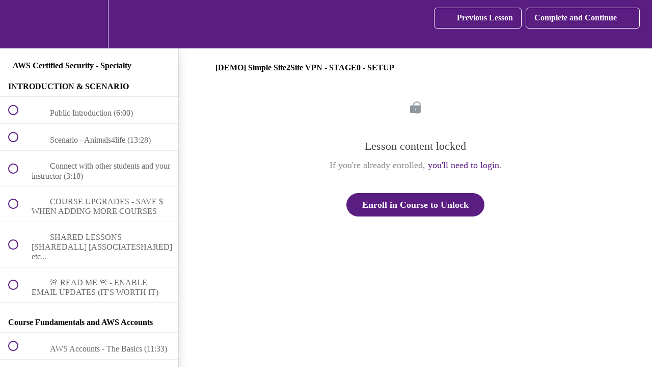

--- FILE ---
content_type: text/html; charset=utf-8
request_url: https://learn.cantrill.io/courses/aws-certified-security-specialty/lectures/42535976
body_size: 39519
content:
<!DOCTYPE html>
<html>
  <head>
    <script src="https://releases.transloadit.com/uppy/v4.18.0/uppy.min.js"></script><link rel="stylesheet" href="https://releases.transloadit.com/uppy/v4.18.0/uppy.min.css" />
    <link href='https://static-media.hotmart.com/Tphruzk_SxJXpEoxwlmMOmREKKo=/32x32/https://uploads.teachablecdn.com/attachments/1BqCxQXQSHq0OTSDBTML_Logo+-+transp+-+favicon.png' rel='icon' type='image/png'>

<link href='https://static-media.hotmart.com/_HpVHogrED8xpbpRpgL7K_y4JKQ=/72x72/https://uploads.teachablecdn.com/attachments/1BqCxQXQSHq0OTSDBTML_Logo+-+transp+-+favicon.png' rel='apple-touch-icon' type='image/png'>

<link href='https://static-media.hotmart.com/q4FD6QtL8FFOfXXjOSy54bs0Pes=/144x144/https://uploads.teachablecdn.com/attachments/1BqCxQXQSHq0OTSDBTML_Logo+-+transp+-+favicon.png' rel='apple-touch-icon' type='image/png'>

<link href='https://static-media.hotmart.com/RR3mdUpS76RUFM3_VAxTr1_cSI4=/320x345/https://uploads.teachablecdn.com/attachments/khfFH2VIQDuLHnRK1laB_Cloud+tech+front+-+1920.png' rel='apple-touch-startup-image' type='image/png'>

<link href='https://static-media.hotmart.com/8NwBQtlDxPJbHGlMxJuzRH927ZQ=/640x690/https://uploads.teachablecdn.com/attachments/khfFH2VIQDuLHnRK1laB_Cloud+tech+front+-+1920.png' rel='apple-touch-startup-image' type='image/png'>

<meta name='apple-mobile-web-app-capable' content='yes' />
<meta charset="UTF-8">
<meta name="csrf-param" content="authenticity_token" />
<meta name="csrf-token" content="0GjQbB4z9p6pJcjFWKX3th95_GbkLgchM7a6tnK_1NXLh7kIfoEASf3F46Qdhz2fKOx7HqVnEkURNol7n9X6EQ" />
<link rel="stylesheet" href="https://fedora.teachablecdn.com/assets/bootstrap-748e653be2be27c8e709ced95eab64a05c870fcc9544b56e33dfe1a9a539317d.css" data-turbolinks-track="true" /><link href="https://teachable-themeable.learning.teachable.com/themecss/production/base.css?_=71e65c65df22&amp;brand_course_heading=%23ffffff&amp;brand_heading=%235a1d82&amp;brand_homepage_heading=%23ffffff&amp;brand_navbar_fixed_text=%23ffffff&amp;brand_navbar_text=%23ffffff&amp;brand_primary=%235a1d82&amp;brand_secondary=%235a1d82&amp;brand_text=%234d4d4d&amp;font=Metropolis&amp;logged_out_homepage_background_image_overlay=0.3&amp;logged_out_homepage_background_image_url=https%3A%2F%2Fuploads.teachablecdn.com%2Fattachments%2FkhfFH2VIQDuLHnRK1laB_Cloud%2Btech%2Bfront%2B-%2B1920.png" rel="stylesheet" data-turbolinks-track="true"></link>
<title>[DEMO] Simple Site2Site VPN - STAGE0 - SETUP | learn.cantrill.io</title>
<meta name="description" content="Pass the AWS Security – Specialty exam">
<link rel="canonical" href="https://learn.cantrill.io/courses/1723753/lectures/42535976">
<meta property="og:description" content="Pass the AWS Security – Specialty exam">
<meta property="og:image" content="https://uploads.teachablecdn.com/attachments/3TJXxCgpS0mICcmwKmwl_CL-AWS-SPEC-Security_v4-1080p.png">
<meta property="og:title" content="[DEMO] Simple Site2Site VPN - STAGE0 - SETUP">
<meta property="og:type" content="website">
<meta property="og:url" content="https://learn.cantrill.io/courses/1723753/lectures/42535976">
<meta name="brand_video_player_color" content="#b13abd">
<meta name="site_title" content="learn.cantrill.io">
<style></style>
<script src='//fast.wistia.com/assets/external/E-v1.js'></script>
<script
  src='https://www.recaptcha.net/recaptcha/api.js'
  async
  defer></script>



      <meta name="asset_host" content="https://fedora.teachablecdn.com">
     <script>
  (function() {
    function isNativeWebView() {
      return !!window.ReactNativeWebView;
    }
    if (isNativeWebView()) {
      const origCreateElement = Document.prototype.createElement;
      Document.prototype.createElement = function() {
        const el = origCreateElement.apply(this, arguments);
        if (arguments[0].toLowerCase() === 'video') {
          const observer = new MutationObserver(() => {
            if (
              el.src &&
              el.src.startsWith('data:video') &&
              el.autoplay &&
              el.style.display === "none"
            ) {
              el.removeAttribute('autoplay');
              el.autoplay = false;
              el.style.display = 'none';
              observer.disconnect();
            }
          });
          observer.observe(el, { attributes: true, attributeFilter: ['src', 'autoplay', 'style'] });
        }
        return el;
      };
    }
  })();
</script>
<script src="https://fedora.teachablecdn.com/packs/student-globals--1b9bb399c9fefbb1b77f.js"></script><script src="https://fedora.teachablecdn.com/packs/student-legacy--7c8100e12a4743c3272e.js"></script><script src="https://fedora.teachablecdn.com/packs/student--259a50199ddaf2b2b936.js"></script>
<meta id='iris-url' data-iris-url=https://eventable.internal.teachable.com />
<script type="text/javascript">
  window.heap=window.heap||[],heap.load=function(e,t){window.heap.appid=e,window.heap.config=t=t||{};var r=document.createElement("script");r.type="text/javascript",r.async=!0,r.src="https://cdn.heapanalytics.com/js/heap-"+e+".js";var a=document.getElementsByTagName("script")[0];a.parentNode.insertBefore(r,a);for(var n=function(e){return function(){heap.push([e].concat(Array.prototype.slice.call(arguments,0)))}},p=["addEventProperties","addUserProperties","clearEventProperties","identify","resetIdentity","removeEventProperty","setEventProperties","track","unsetEventProperty"],o=0;o<p.length;o++)heap[p[o]]=n(p[o])},heap.load("318805607");
  window.heapShouldTrackUser = true;
</script>


<script type="text/javascript">
  var _user_id = ''; // Set to the user's ID, username, or email address, or '' if not yet known.
  var _session_id = 'c822051f5e8142b9454036294a6fe0cd'; // Set to a unique session ID for the visitor's current browsing session.

  var _sift = window._sift = window._sift || [];
  _sift.push(['_setAccount', '2e541754ec']);
  _sift.push(['_setUserId', _user_id]);
  _sift.push(['_setSessionId', _session_id]);
  _sift.push(['_trackPageview']);

  (function() {
    function ls() {
      var e = document.createElement('script');
      e.src = 'https://cdn.sift.com/s.js';
      document.body.appendChild(e);
    }
    if (window.attachEvent) {
      window.attachEvent('onload', ls);
    } else {
      window.addEventListener('load', ls, false);
    }
  })();
</script>





<!-- Google tag (gtag.js) -->
<script async src="https://www.googletagmanager.com/gtag/js?id=G-SL8LSCXHSV"></script>
<script>
  window.dataLayer = window.dataLayer || [];
  function gtag(){dataLayer.push(arguments);}
  gtag('js', new Date());

  gtag('config', 'G-SL8LSCXHSV', {
    'user_id': '',
    'school_id': '212820',
    'school_domain': 'learn.cantrill.io'
  });
</script>



<meta http-equiv="X-UA-Compatible" content="IE=edge">
<script type="text/javascript">window.NREUM||(NREUM={});NREUM.info={"beacon":"bam.nr-data.net","errorBeacon":"bam.nr-data.net","licenseKey":"NRBR-08e3a2ada38dc55a529","applicationID":"1065060701","transactionName":"dAxdTUFZXVQEQh0JAFQXRktWRR5LCV9F","queueTime":0,"applicationTime":229,"agent":""}</script>
<script type="text/javascript">(window.NREUM||(NREUM={})).init={privacy:{cookies_enabled:true},ajax:{deny_list:["bam.nr-data.net"]},feature_flags:["soft_nav"],distributed_tracing:{enabled:true}};(window.NREUM||(NREUM={})).loader_config={agentID:"1103368432",accountID:"4102727",trustKey:"27503",xpid:"UAcHU1FRDxABVFdXBwcHUVQA",licenseKey:"NRBR-08e3a2ada38dc55a529",applicationID:"1065060701",browserID:"1103368432"};;/*! For license information please see nr-loader-spa-1.302.0.min.js.LICENSE.txt */
(()=>{var e,t,r={384:(e,t,r)=>{"use strict";r.d(t,{NT:()=>a,US:()=>d,Zm:()=>s,bQ:()=>u,dV:()=>c,pV:()=>l});var n=r(6154),i=r(1863),o=r(1910);const a={beacon:"bam.nr-data.net",errorBeacon:"bam.nr-data.net"};function s(){return n.gm.NREUM||(n.gm.NREUM={}),void 0===n.gm.newrelic&&(n.gm.newrelic=n.gm.NREUM),n.gm.NREUM}function c(){let e=s();return e.o||(e.o={ST:n.gm.setTimeout,SI:n.gm.setImmediate||n.gm.setInterval,CT:n.gm.clearTimeout,XHR:n.gm.XMLHttpRequest,REQ:n.gm.Request,EV:n.gm.Event,PR:n.gm.Promise,MO:n.gm.MutationObserver,FETCH:n.gm.fetch,WS:n.gm.WebSocket},(0,o.i)(...Object.values(e.o))),e}function u(e,t){let r=s();r.initializedAgents??={},t.initializedAt={ms:(0,i.t)(),date:new Date},r.initializedAgents[e]=t}function d(e,t){s()[e]=t}function l(){return function(){let e=s();const t=e.info||{};e.info={beacon:a.beacon,errorBeacon:a.errorBeacon,...t}}(),function(){let e=s();const t=e.init||{};e.init={...t}}(),c(),function(){let e=s();const t=e.loader_config||{};e.loader_config={...t}}(),s()}},782:(e,t,r)=>{"use strict";r.d(t,{T:()=>n});const n=r(860).K7.pageViewTiming},860:(e,t,r)=>{"use strict";r.d(t,{$J:()=>d,K7:()=>c,P3:()=>u,XX:()=>i,Yy:()=>s,df:()=>o,qY:()=>n,v4:()=>a});const n="events",i="jserrors",o="browser/blobs",a="rum",s="browser/logs",c={ajax:"ajax",genericEvents:"generic_events",jserrors:i,logging:"logging",metrics:"metrics",pageAction:"page_action",pageViewEvent:"page_view_event",pageViewTiming:"page_view_timing",sessionReplay:"session_replay",sessionTrace:"session_trace",softNav:"soft_navigations",spa:"spa"},u={[c.pageViewEvent]:1,[c.pageViewTiming]:2,[c.metrics]:3,[c.jserrors]:4,[c.spa]:5,[c.ajax]:6,[c.sessionTrace]:7,[c.softNav]:8,[c.sessionReplay]:9,[c.logging]:10,[c.genericEvents]:11},d={[c.pageViewEvent]:a,[c.pageViewTiming]:n,[c.ajax]:n,[c.spa]:n,[c.softNav]:n,[c.metrics]:i,[c.jserrors]:i,[c.sessionTrace]:o,[c.sessionReplay]:o,[c.logging]:s,[c.genericEvents]:"ins"}},944:(e,t,r)=>{"use strict";r.d(t,{R:()=>i});var n=r(3241);function i(e,t){"function"==typeof console.debug&&(console.debug("New Relic Warning: https://github.com/newrelic/newrelic-browser-agent/blob/main/docs/warning-codes.md#".concat(e),t),(0,n.W)({agentIdentifier:null,drained:null,type:"data",name:"warn",feature:"warn",data:{code:e,secondary:t}}))}},993:(e,t,r)=>{"use strict";r.d(t,{A$:()=>o,ET:()=>a,TZ:()=>s,p_:()=>i});var n=r(860);const i={ERROR:"ERROR",WARN:"WARN",INFO:"INFO",DEBUG:"DEBUG",TRACE:"TRACE"},o={OFF:0,ERROR:1,WARN:2,INFO:3,DEBUG:4,TRACE:5},a="log",s=n.K7.logging},1687:(e,t,r)=>{"use strict";r.d(t,{Ak:()=>u,Ze:()=>f,x3:()=>d});var n=r(3241),i=r(7836),o=r(3606),a=r(860),s=r(2646);const c={};function u(e,t){const r={staged:!1,priority:a.P3[t]||0};l(e),c[e].get(t)||c[e].set(t,r)}function d(e,t){e&&c[e]&&(c[e].get(t)&&c[e].delete(t),p(e,t,!1),c[e].size&&h(e))}function l(e){if(!e)throw new Error("agentIdentifier required");c[e]||(c[e]=new Map)}function f(e="",t="feature",r=!1){if(l(e),!e||!c[e].get(t)||r)return p(e,t);c[e].get(t).staged=!0,h(e)}function h(e){const t=Array.from(c[e]);t.every(([e,t])=>t.staged)&&(t.sort((e,t)=>e[1].priority-t[1].priority),t.forEach(([t])=>{c[e].delete(t),p(e,t)}))}function p(e,t,r=!0){const a=e?i.ee.get(e):i.ee,c=o.i.handlers;if(!a.aborted&&a.backlog&&c){if((0,n.W)({agentIdentifier:e,type:"lifecycle",name:"drain",feature:t}),r){const e=a.backlog[t],r=c[t];if(r){for(let t=0;e&&t<e.length;++t)g(e[t],r);Object.entries(r).forEach(([e,t])=>{Object.values(t||{}).forEach(t=>{t[0]?.on&&t[0]?.context()instanceof s.y&&t[0].on(e,t[1])})})}}a.isolatedBacklog||delete c[t],a.backlog[t]=null,a.emit("drain-"+t,[])}}function g(e,t){var r=e[1];Object.values(t[r]||{}).forEach(t=>{var r=e[0];if(t[0]===r){var n=t[1],i=e[3],o=e[2];n.apply(i,o)}})}},1741:(e,t,r)=>{"use strict";r.d(t,{W:()=>o});var n=r(944),i=r(4261);class o{#e(e,...t){if(this[e]!==o.prototype[e])return this[e](...t);(0,n.R)(35,e)}addPageAction(e,t){return this.#e(i.hG,e,t)}register(e){return this.#e(i.eY,e)}recordCustomEvent(e,t){return this.#e(i.fF,e,t)}setPageViewName(e,t){return this.#e(i.Fw,e,t)}setCustomAttribute(e,t,r){return this.#e(i.cD,e,t,r)}noticeError(e,t){return this.#e(i.o5,e,t)}setUserId(e){return this.#e(i.Dl,e)}setApplicationVersion(e){return this.#e(i.nb,e)}setErrorHandler(e){return this.#e(i.bt,e)}addRelease(e,t){return this.#e(i.k6,e,t)}log(e,t){return this.#e(i.$9,e,t)}start(){return this.#e(i.d3)}finished(e){return this.#e(i.BL,e)}recordReplay(){return this.#e(i.CH)}pauseReplay(){return this.#e(i.Tb)}addToTrace(e){return this.#e(i.U2,e)}setCurrentRouteName(e){return this.#e(i.PA,e)}interaction(e){return this.#e(i.dT,e)}wrapLogger(e,t,r){return this.#e(i.Wb,e,t,r)}measure(e,t){return this.#e(i.V1,e,t)}}},1863:(e,t,r)=>{"use strict";function n(){return Math.floor(performance.now())}r.d(t,{t:()=>n})},1910:(e,t,r)=>{"use strict";r.d(t,{i:()=>o});var n=r(944);const i=new Map;function o(...e){return e.every(e=>{if(i.has(e))return i.get(e);const t="function"==typeof e&&e.toString().includes("[native code]");return t||(0,n.R)(64,e?.name||e?.toString()),i.set(e,t),t})}},2555:(e,t,r)=>{"use strict";r.d(t,{D:()=>s,f:()=>a});var n=r(384),i=r(8122);const o={beacon:n.NT.beacon,errorBeacon:n.NT.errorBeacon,licenseKey:void 0,applicationID:void 0,sa:void 0,queueTime:void 0,applicationTime:void 0,ttGuid:void 0,user:void 0,account:void 0,product:void 0,extra:void 0,jsAttributes:{},userAttributes:void 0,atts:void 0,transactionName:void 0,tNamePlain:void 0};function a(e){try{return!!e.licenseKey&&!!e.errorBeacon&&!!e.applicationID}catch(e){return!1}}const s=e=>(0,i.a)(e,o)},2614:(e,t,r)=>{"use strict";r.d(t,{BB:()=>a,H3:()=>n,g:()=>u,iL:()=>c,tS:()=>s,uh:()=>i,wk:()=>o});const n="NRBA",i="SESSION",o=144e5,a=18e5,s={STARTED:"session-started",PAUSE:"session-pause",RESET:"session-reset",RESUME:"session-resume",UPDATE:"session-update"},c={SAME_TAB:"same-tab",CROSS_TAB:"cross-tab"},u={OFF:0,FULL:1,ERROR:2}},2646:(e,t,r)=>{"use strict";r.d(t,{y:()=>n});class n{constructor(e){this.contextId=e}}},2843:(e,t,r)=>{"use strict";r.d(t,{u:()=>i});var n=r(3878);function i(e,t=!1,r,i){(0,n.DD)("visibilitychange",function(){if(t)return void("hidden"===document.visibilityState&&e());e(document.visibilityState)},r,i)}},3241:(e,t,r)=>{"use strict";r.d(t,{W:()=>o});var n=r(6154);const i="newrelic";function o(e={}){try{n.gm.dispatchEvent(new CustomEvent(i,{detail:e}))}catch(e){}}},3304:(e,t,r)=>{"use strict";r.d(t,{A:()=>o});var n=r(7836);const i=()=>{const e=new WeakSet;return(t,r)=>{if("object"==typeof r&&null!==r){if(e.has(r))return;e.add(r)}return r}};function o(e){try{return JSON.stringify(e,i())??""}catch(e){try{n.ee.emit("internal-error",[e])}catch(e){}return""}}},3333:(e,t,r)=>{"use strict";r.d(t,{$v:()=>d,TZ:()=>n,Xh:()=>c,Zp:()=>i,kd:()=>u,mq:()=>s,nf:()=>a,qN:()=>o});const n=r(860).K7.genericEvents,i=["auxclick","click","copy","keydown","paste","scrollend"],o=["focus","blur"],a=4,s=1e3,c=2e3,u=["PageAction","UserAction","BrowserPerformance"],d={RESOURCES:"experimental.resources",REGISTER:"register"}},3434:(e,t,r)=>{"use strict";r.d(t,{Jt:()=>o,YM:()=>u});var n=r(7836),i=r(5607);const o="nr@original:".concat(i.W),a=50;var s=Object.prototype.hasOwnProperty,c=!1;function u(e,t){return e||(e=n.ee),r.inPlace=function(e,t,n,i,o){n||(n="");const a="-"===n.charAt(0);for(let s=0;s<t.length;s++){const c=t[s],u=e[c];l(u)||(e[c]=r(u,a?c+n:n,i,c,o))}},r.flag=o,r;function r(t,r,n,c,u){return l(t)?t:(r||(r=""),nrWrapper[o]=t,function(e,t,r){if(Object.defineProperty&&Object.keys)try{return Object.keys(e).forEach(function(r){Object.defineProperty(t,r,{get:function(){return e[r]},set:function(t){return e[r]=t,t}})}),t}catch(e){d([e],r)}for(var n in e)s.call(e,n)&&(t[n]=e[n])}(t,nrWrapper,e),nrWrapper);function nrWrapper(){var o,s,l,f;let h;try{s=this,o=[...arguments],l="function"==typeof n?n(o,s):n||{}}catch(t){d([t,"",[o,s,c],l],e)}i(r+"start",[o,s,c],l,u);const p=performance.now();let g;try{return f=t.apply(s,o),g=performance.now(),f}catch(e){throw g=performance.now(),i(r+"err",[o,s,e],l,u),h=e,h}finally{const e=g-p,t={start:p,end:g,duration:e,isLongTask:e>=a,methodName:c,thrownError:h};t.isLongTask&&i("long-task",[t,s],l,u),i(r+"end",[o,s,f],l,u)}}}function i(r,n,i,o){if(!c||t){var a=c;c=!0;try{e.emit(r,n,i,t,o)}catch(t){d([t,r,n,i],e)}c=a}}}function d(e,t){t||(t=n.ee);try{t.emit("internal-error",e)}catch(e){}}function l(e){return!(e&&"function"==typeof e&&e.apply&&!e[o])}},3606:(e,t,r)=>{"use strict";r.d(t,{i:()=>o});var n=r(9908);o.on=a;var i=o.handlers={};function o(e,t,r,o){a(o||n.d,i,e,t,r)}function a(e,t,r,i,o){o||(o="feature"),e||(e=n.d);var a=t[o]=t[o]||{};(a[r]=a[r]||[]).push([e,i])}},3738:(e,t,r)=>{"use strict";r.d(t,{He:()=>i,Kp:()=>s,Lc:()=>u,Rz:()=>d,TZ:()=>n,bD:()=>o,d3:()=>a,jx:()=>l,sl:()=>f,uP:()=>c});const n=r(860).K7.sessionTrace,i="bstResource",o="resource",a="-start",s="-end",c="fn"+a,u="fn"+s,d="pushState",l=1e3,f=3e4},3785:(e,t,r)=>{"use strict";r.d(t,{R:()=>c,b:()=>u});var n=r(9908),i=r(1863),o=r(860),a=r(8154),s=r(993);function c(e,t,r={},c=s.p_.INFO,u,d=(0,i.t)()){(0,n.p)(a.xV,["API/logging/".concat(c.toLowerCase(),"/called")],void 0,o.K7.metrics,e),(0,n.p)(s.ET,[d,t,r,c,u],void 0,o.K7.logging,e)}function u(e){return"string"==typeof e&&Object.values(s.p_).some(t=>t===e.toUpperCase().trim())}},3878:(e,t,r)=>{"use strict";function n(e,t){return{capture:e,passive:!1,signal:t}}function i(e,t,r=!1,i){window.addEventListener(e,t,n(r,i))}function o(e,t,r=!1,i){document.addEventListener(e,t,n(r,i))}r.d(t,{DD:()=>o,jT:()=>n,sp:()=>i})},3962:(e,t,r)=>{"use strict";r.d(t,{AM:()=>a,O2:()=>l,OV:()=>o,Qu:()=>f,TZ:()=>c,ih:()=>h,pP:()=>s,t1:()=>d,tC:()=>i,wD:()=>u});var n=r(860);const i=["click","keydown","submit"],o="popstate",a="api",s="initialPageLoad",c=n.K7.softNav,u=5e3,d=500,l={INITIAL_PAGE_LOAD:"",ROUTE_CHANGE:1,UNSPECIFIED:2},f={INTERACTION:1,AJAX:2,CUSTOM_END:3,CUSTOM_TRACER:4},h={IP:"in progress",PF:"pending finish",FIN:"finished",CAN:"cancelled"}},4234:(e,t,r)=>{"use strict";r.d(t,{W:()=>o});var n=r(7836),i=r(1687);class o{constructor(e,t){this.agentIdentifier=e,this.ee=n.ee.get(e),this.featureName=t,this.blocked=!1}deregisterDrain(){(0,i.x3)(this.agentIdentifier,this.featureName)}}},4261:(e,t,r)=>{"use strict";r.d(t,{$9:()=>d,BL:()=>c,CH:()=>p,Dl:()=>R,Fw:()=>w,PA:()=>v,Pl:()=>n,Tb:()=>f,U2:()=>a,V1:()=>E,Wb:()=>T,bt:()=>y,cD:()=>b,d3:()=>x,dT:()=>u,eY:()=>g,fF:()=>h,hG:()=>o,hw:()=>i,k6:()=>s,nb:()=>m,o5:()=>l});const n="api-",i=n+"ixn-",o="addPageAction",a="addToTrace",s="addRelease",c="finished",u="interaction",d="log",l="noticeError",f="pauseReplay",h="recordCustomEvent",p="recordReplay",g="register",m="setApplicationVersion",v="setCurrentRouteName",b="setCustomAttribute",y="setErrorHandler",w="setPageViewName",R="setUserId",x="start",T="wrapLogger",E="measure"},4387:(e,t,r)=>{"use strict";function n(e={}){return!(!e.id||!e.name)}function i(e,t){if(2!==t?.harvestEndpointVersion)return{};const r=t.agentRef.runtime.appMetadata.agents[0].entityGuid;return n(e)?{"mfe.id":e.id,"mfe.name":e.name,eventSource:"MicroFrontendBrowserAgent","parent.id":r}:{"entity.guid":r,appId:t.agentRef.info.applicationID}}r.d(t,{U:()=>i,c:()=>n})},5205:(e,t,r)=>{"use strict";r.d(t,{j:()=>_});var n=r(384),i=r(1741);var o=r(2555),a=r(3333);const s=e=>{if(!e||"string"!=typeof e)return!1;try{document.createDocumentFragment().querySelector(e)}catch{return!1}return!0};var c=r(2614),u=r(944),d=r(8122);const l="[data-nr-mask]",f=e=>(0,d.a)(e,(()=>{const e={feature_flags:[],experimental:{allow_registered_children:!1,resources:!1},mask_selector:"*",block_selector:"[data-nr-block]",mask_input_options:{color:!1,date:!1,"datetime-local":!1,email:!1,month:!1,number:!1,range:!1,search:!1,tel:!1,text:!1,time:!1,url:!1,week:!1,textarea:!1,select:!1,password:!0}};return{ajax:{deny_list:void 0,block_internal:!0,enabled:!0,autoStart:!0},api:{get allow_registered_children(){return e.feature_flags.includes(a.$v.REGISTER)||e.experimental.allow_registered_children},set allow_registered_children(t){e.experimental.allow_registered_children=t},duplicate_registered_data:!1},distributed_tracing:{enabled:void 0,exclude_newrelic_header:void 0,cors_use_newrelic_header:void 0,cors_use_tracecontext_headers:void 0,allowed_origins:void 0},get feature_flags(){return e.feature_flags},set feature_flags(t){e.feature_flags=t},generic_events:{enabled:!0,autoStart:!0},harvest:{interval:30},jserrors:{enabled:!0,autoStart:!0},logging:{enabled:!0,autoStart:!0},metrics:{enabled:!0,autoStart:!0},obfuscate:void 0,page_action:{enabled:!0},page_view_event:{enabled:!0,autoStart:!0},page_view_timing:{enabled:!0,autoStart:!0},performance:{capture_marks:!1,capture_measures:!1,capture_detail:!0,resources:{get enabled(){return e.feature_flags.includes(a.$v.RESOURCES)||e.experimental.resources},set enabled(t){e.experimental.resources=t},asset_types:[],first_party_domains:[],ignore_newrelic:!0}},privacy:{cookies_enabled:!0},proxy:{assets:void 0,beacon:void 0},session:{expiresMs:c.wk,inactiveMs:c.BB},session_replay:{autoStart:!0,enabled:!1,preload:!1,sampling_rate:10,error_sampling_rate:100,collect_fonts:!1,inline_images:!1,fix_stylesheets:!0,mask_all_inputs:!0,get mask_text_selector(){return e.mask_selector},set mask_text_selector(t){s(t)?e.mask_selector="".concat(t,",").concat(l):""===t||null===t?e.mask_selector=l:(0,u.R)(5,t)},get block_class(){return"nr-block"},get ignore_class(){return"nr-ignore"},get mask_text_class(){return"nr-mask"},get block_selector(){return e.block_selector},set block_selector(t){s(t)?e.block_selector+=",".concat(t):""!==t&&(0,u.R)(6,t)},get mask_input_options(){return e.mask_input_options},set mask_input_options(t){t&&"object"==typeof t?e.mask_input_options={...t,password:!0}:(0,u.R)(7,t)}},session_trace:{enabled:!0,autoStart:!0},soft_navigations:{enabled:!0,autoStart:!0},spa:{enabled:!0,autoStart:!0},ssl:void 0,user_actions:{enabled:!0,elementAttributes:["id","className","tagName","type"]}}})());var h=r(6154),p=r(9324);let g=0;const m={buildEnv:p.F3,distMethod:p.Xs,version:p.xv,originTime:h.WN},v={appMetadata:{},customTransaction:void 0,denyList:void 0,disabled:!1,harvester:void 0,isolatedBacklog:!1,isRecording:!1,loaderType:void 0,maxBytes:3e4,obfuscator:void 0,onerror:void 0,ptid:void 0,releaseIds:{},session:void 0,timeKeeper:void 0,registeredEntities:[],jsAttributesMetadata:{bytes:0},get harvestCount(){return++g}},b=e=>{const t=(0,d.a)(e,v),r=Object.keys(m).reduce((e,t)=>(e[t]={value:m[t],writable:!1,configurable:!0,enumerable:!0},e),{});return Object.defineProperties(t,r)};var y=r(5701);const w=e=>{const t=e.startsWith("http");e+="/",r.p=t?e:"https://"+e};var R=r(7836),x=r(3241);const T={accountID:void 0,trustKey:void 0,agentID:void 0,licenseKey:void 0,applicationID:void 0,xpid:void 0},E=e=>(0,d.a)(e,T),A=new Set;function _(e,t={},r,a){let{init:s,info:c,loader_config:u,runtime:d={},exposed:l=!0}=t;if(!c){const e=(0,n.pV)();s=e.init,c=e.info,u=e.loader_config}e.init=f(s||{}),e.loader_config=E(u||{}),c.jsAttributes??={},h.bv&&(c.jsAttributes.isWorker=!0),e.info=(0,o.D)(c);const p=e.init,g=[c.beacon,c.errorBeacon];A.has(e.agentIdentifier)||(p.proxy.assets&&(w(p.proxy.assets),g.push(p.proxy.assets)),p.proxy.beacon&&g.push(p.proxy.beacon),e.beacons=[...g],function(e){const t=(0,n.pV)();Object.getOwnPropertyNames(i.W.prototype).forEach(r=>{const n=i.W.prototype[r];if("function"!=typeof n||"constructor"===n)return;let o=t[r];e[r]&&!1!==e.exposed&&"micro-agent"!==e.runtime?.loaderType&&(t[r]=(...t)=>{const n=e[r](...t);return o?o(...t):n})})}(e),(0,n.US)("activatedFeatures",y.B),e.runSoftNavOverSpa&&=!0===p.soft_navigations.enabled&&p.feature_flags.includes("soft_nav")),d.denyList=[...p.ajax.deny_list||[],...p.ajax.block_internal?g:[]],d.ptid=e.agentIdentifier,d.loaderType=r,e.runtime=b(d),A.has(e.agentIdentifier)||(e.ee=R.ee.get(e.agentIdentifier),e.exposed=l,(0,x.W)({agentIdentifier:e.agentIdentifier,drained:!!y.B?.[e.agentIdentifier],type:"lifecycle",name:"initialize",feature:void 0,data:e.config})),A.add(e.agentIdentifier)}},5270:(e,t,r)=>{"use strict";r.d(t,{Aw:()=>a,SR:()=>o,rF:()=>s});var n=r(384),i=r(7767);function o(e){return!!(0,n.dV)().o.MO&&(0,i.V)(e)&&!0===e?.session_trace.enabled}function a(e){return!0===e?.session_replay.preload&&o(e)}function s(e,t){try{if("string"==typeof t?.type){if("password"===t.type.toLowerCase())return"*".repeat(e?.length||0);if(void 0!==t?.dataset?.nrUnmask||t?.classList?.contains("nr-unmask"))return e}}catch(e){}return"string"==typeof e?e.replace(/[\S]/g,"*"):"*".repeat(e?.length||0)}},5289:(e,t,r)=>{"use strict";r.d(t,{GG:()=>o,Qr:()=>s,sB:()=>a});var n=r(3878);function i(){return"undefined"==typeof document||"complete"===document.readyState}function o(e,t){if(i())return e();(0,n.sp)("load",e,t)}function a(e){if(i())return e();(0,n.DD)("DOMContentLoaded",e)}function s(e){if(i())return e();(0,n.sp)("popstate",e)}},5607:(e,t,r)=>{"use strict";r.d(t,{W:()=>n});const n=(0,r(9566).bz)()},5701:(e,t,r)=>{"use strict";r.d(t,{B:()=>o,t:()=>a});var n=r(3241);const i=new Set,o={};function a(e,t){const r=t.agentIdentifier;o[r]??={},e&&"object"==typeof e&&(i.has(r)||(t.ee.emit("rumresp",[e]),o[r]=e,i.add(r),(0,n.W)({agentIdentifier:r,loaded:!0,drained:!0,type:"lifecycle",name:"load",feature:void 0,data:e})))}},6154:(e,t,r)=>{"use strict";r.d(t,{A4:()=>s,OF:()=>d,RI:()=>i,WN:()=>h,bv:()=>o,gm:()=>a,lR:()=>f,m:()=>u,mw:()=>c,sb:()=>l});var n=r(1863);const i="undefined"!=typeof window&&!!window.document,o="undefined"!=typeof WorkerGlobalScope&&("undefined"!=typeof self&&self instanceof WorkerGlobalScope&&self.navigator instanceof WorkerNavigator||"undefined"!=typeof globalThis&&globalThis instanceof WorkerGlobalScope&&globalThis.navigator instanceof WorkerNavigator),a=i?window:"undefined"!=typeof WorkerGlobalScope&&("undefined"!=typeof self&&self instanceof WorkerGlobalScope&&self||"undefined"!=typeof globalThis&&globalThis instanceof WorkerGlobalScope&&globalThis),s="complete"===a?.document?.readyState,c=Boolean("hidden"===a?.document?.visibilityState),u=""+a?.location,d=/iPad|iPhone|iPod/.test(a.navigator?.userAgent),l=d&&"undefined"==typeof SharedWorker,f=(()=>{const e=a.navigator?.userAgent?.match(/Firefox[/\s](\d+\.\d+)/);return Array.isArray(e)&&e.length>=2?+e[1]:0})(),h=Date.now()-(0,n.t)()},6344:(e,t,r)=>{"use strict";r.d(t,{BB:()=>d,G4:()=>o,Qb:()=>l,TZ:()=>i,Ug:()=>a,_s:()=>s,bc:()=>u,yP:()=>c});var n=r(2614);const i=r(860).K7.sessionReplay,o={RECORD:"recordReplay",PAUSE:"pauseReplay",ERROR_DURING_REPLAY:"errorDuringReplay"},a=.12,s={DomContentLoaded:0,Load:1,FullSnapshot:2,IncrementalSnapshot:3,Meta:4,Custom:5},c={[n.g.ERROR]:15e3,[n.g.FULL]:3e5,[n.g.OFF]:0},u={RESET:{message:"Session was reset",sm:"Reset"},IMPORT:{message:"Recorder failed to import",sm:"Import"},TOO_MANY:{message:"429: Too Many Requests",sm:"Too-Many"},TOO_BIG:{message:"Payload was too large",sm:"Too-Big"},CROSS_TAB:{message:"Session Entity was set to OFF on another tab",sm:"Cross-Tab"},ENTITLEMENTS:{message:"Session Replay is not allowed and will not be started",sm:"Entitlement"}},d=5e3,l={API:"api",RESUME:"resume",SWITCH_TO_FULL:"switchToFull",INITIALIZE:"initialize",PRELOAD:"preload"}},6389:(e,t,r)=>{"use strict";function n(e,t=500,r={}){const n=r?.leading||!1;let i;return(...r)=>{n&&void 0===i&&(e.apply(this,r),i=setTimeout(()=>{i=clearTimeout(i)},t)),n||(clearTimeout(i),i=setTimeout(()=>{e.apply(this,r)},t))}}function i(e){let t=!1;return(...r)=>{t||(t=!0,e.apply(this,r))}}r.d(t,{J:()=>i,s:()=>n})},6630:(e,t,r)=>{"use strict";r.d(t,{T:()=>n});const n=r(860).K7.pageViewEvent},6774:(e,t,r)=>{"use strict";r.d(t,{T:()=>n});const n=r(860).K7.jserrors},7295:(e,t,r)=>{"use strict";r.d(t,{Xv:()=>a,gX:()=>i,iW:()=>o});var n=[];function i(e){if(!e||o(e))return!1;if(0===n.length)return!0;for(var t=0;t<n.length;t++){var r=n[t];if("*"===r.hostname)return!1;if(s(r.hostname,e.hostname)&&c(r.pathname,e.pathname))return!1}return!0}function o(e){return void 0===e.hostname}function a(e){if(n=[],e&&e.length)for(var t=0;t<e.length;t++){let r=e[t];if(!r)continue;0===r.indexOf("http://")?r=r.substring(7):0===r.indexOf("https://")&&(r=r.substring(8));const i=r.indexOf("/");let o,a;i>0?(o=r.substring(0,i),a=r.substring(i)):(o=r,a="");let[s]=o.split(":");n.push({hostname:s,pathname:a})}}function s(e,t){return!(e.length>t.length)&&t.indexOf(e)===t.length-e.length}function c(e,t){return 0===e.indexOf("/")&&(e=e.substring(1)),0===t.indexOf("/")&&(t=t.substring(1)),""===e||e===t}},7378:(e,t,r)=>{"use strict";r.d(t,{$p:()=>x,BR:()=>b,Kp:()=>R,L3:()=>y,Lc:()=>c,NC:()=>o,SG:()=>d,TZ:()=>i,U6:()=>p,UT:()=>m,d3:()=>w,dT:()=>f,e5:()=>E,gx:()=>v,l9:()=>l,oW:()=>h,op:()=>g,rw:()=>u,tH:()=>A,uP:()=>s,wW:()=>T,xq:()=>a});var n=r(384);const i=r(860).K7.spa,o=["click","submit","keypress","keydown","keyup","change"],a=999,s="fn-start",c="fn-end",u="cb-start",d="api-ixn-",l="remaining",f="interaction",h="spaNode",p="jsonpNode",g="fetch-start",m="fetch-done",v="fetch-body-",b="jsonp-end",y=(0,n.dV)().o.ST,w="-start",R="-end",x="-body",T="cb"+R,E="jsTime",A="fetch"},7485:(e,t,r)=>{"use strict";r.d(t,{D:()=>i});var n=r(6154);function i(e){if(0===(e||"").indexOf("data:"))return{protocol:"data"};try{const t=new URL(e,location.href),r={port:t.port,hostname:t.hostname,pathname:t.pathname,search:t.search,protocol:t.protocol.slice(0,t.protocol.indexOf(":")),sameOrigin:t.protocol===n.gm?.location?.protocol&&t.host===n.gm?.location?.host};return r.port&&""!==r.port||("http:"===t.protocol&&(r.port="80"),"https:"===t.protocol&&(r.port="443")),r.pathname&&""!==r.pathname?r.pathname.startsWith("/")||(r.pathname="/".concat(r.pathname)):r.pathname="/",r}catch(e){return{}}}},7699:(e,t,r)=>{"use strict";r.d(t,{It:()=>o,KC:()=>s,No:()=>i,qh:()=>a});var n=r(860);const i=16e3,o=1e6,a="SESSION_ERROR",s={[n.K7.logging]:!0,[n.K7.genericEvents]:!1,[n.K7.jserrors]:!1,[n.K7.ajax]:!1}},7767:(e,t,r)=>{"use strict";r.d(t,{V:()=>i});var n=r(6154);const i=e=>n.RI&&!0===e?.privacy.cookies_enabled},7836:(e,t,r)=>{"use strict";r.d(t,{P:()=>s,ee:()=>c});var n=r(384),i=r(8990),o=r(2646),a=r(5607);const s="nr@context:".concat(a.W),c=function e(t,r){var n={},a={},d={},l=!1;try{l=16===r.length&&u.initializedAgents?.[r]?.runtime.isolatedBacklog}catch(e){}var f={on:p,addEventListener:p,removeEventListener:function(e,t){var r=n[e];if(!r)return;for(var i=0;i<r.length;i++)r[i]===t&&r.splice(i,1)},emit:function(e,r,n,i,o){!1!==o&&(o=!0);if(c.aborted&&!i)return;t&&o&&t.emit(e,r,n);var s=h(n);g(e).forEach(e=>{e.apply(s,r)});var u=v()[a[e]];u&&u.push([f,e,r,s]);return s},get:m,listeners:g,context:h,buffer:function(e,t){const r=v();if(t=t||"feature",f.aborted)return;Object.entries(e||{}).forEach(([e,n])=>{a[n]=t,t in r||(r[t]=[])})},abort:function(){f._aborted=!0,Object.keys(f.backlog).forEach(e=>{delete f.backlog[e]})},isBuffering:function(e){return!!v()[a[e]]},debugId:r,backlog:l?{}:t&&"object"==typeof t.backlog?t.backlog:{},isolatedBacklog:l};return Object.defineProperty(f,"aborted",{get:()=>{let e=f._aborted||!1;return e||(t&&(e=t.aborted),e)}}),f;function h(e){return e&&e instanceof o.y?e:e?(0,i.I)(e,s,()=>new o.y(s)):new o.y(s)}function p(e,t){n[e]=g(e).concat(t)}function g(e){return n[e]||[]}function m(t){return d[t]=d[t]||e(f,t)}function v(){return f.backlog}}(void 0,"globalEE"),u=(0,n.Zm)();u.ee||(u.ee=c)},8122:(e,t,r)=>{"use strict";r.d(t,{a:()=>i});var n=r(944);function i(e,t){try{if(!e||"object"!=typeof e)return(0,n.R)(3);if(!t||"object"!=typeof t)return(0,n.R)(4);const r=Object.create(Object.getPrototypeOf(t),Object.getOwnPropertyDescriptors(t)),o=0===Object.keys(r).length?e:r;for(let a in o)if(void 0!==e[a])try{if(null===e[a]){r[a]=null;continue}Array.isArray(e[a])&&Array.isArray(t[a])?r[a]=Array.from(new Set([...e[a],...t[a]])):"object"==typeof e[a]&&"object"==typeof t[a]?r[a]=i(e[a],t[a]):r[a]=e[a]}catch(e){r[a]||(0,n.R)(1,e)}return r}catch(e){(0,n.R)(2,e)}}},8139:(e,t,r)=>{"use strict";r.d(t,{u:()=>f});var n=r(7836),i=r(3434),o=r(8990),a=r(6154);const s={},c=a.gm.XMLHttpRequest,u="addEventListener",d="removeEventListener",l="nr@wrapped:".concat(n.P);function f(e){var t=function(e){return(e||n.ee).get("events")}(e);if(s[t.debugId]++)return t;s[t.debugId]=1;var r=(0,i.YM)(t,!0);function f(e){r.inPlace(e,[u,d],"-",p)}function p(e,t){return e[1]}return"getPrototypeOf"in Object&&(a.RI&&h(document,f),c&&h(c.prototype,f),h(a.gm,f)),t.on(u+"-start",function(e,t){var n=e[1];if(null!==n&&("function"==typeof n||"object"==typeof n)&&"newrelic"!==e[0]){var i=(0,o.I)(n,l,function(){var e={object:function(){if("function"!=typeof n.handleEvent)return;return n.handleEvent.apply(n,arguments)},function:n}[typeof n];return e?r(e,"fn-",null,e.name||"anonymous"):n});this.wrapped=e[1]=i}}),t.on(d+"-start",function(e){e[1]=this.wrapped||e[1]}),t}function h(e,t,...r){let n=e;for(;"object"==typeof n&&!Object.prototype.hasOwnProperty.call(n,u);)n=Object.getPrototypeOf(n);n&&t(n,...r)}},8154:(e,t,r)=>{"use strict";r.d(t,{z_:()=>o,XG:()=>s,TZ:()=>n,rs:()=>i,xV:()=>a});r(6154),r(9566),r(384);const n=r(860).K7.metrics,i="sm",o="cm",a="storeSupportabilityMetrics",s="storeEventMetrics"},8374:(e,t,r)=>{r.nc=(()=>{try{return document?.currentScript?.nonce}catch(e){}return""})()},8990:(e,t,r)=>{"use strict";r.d(t,{I:()=>i});var n=Object.prototype.hasOwnProperty;function i(e,t,r){if(n.call(e,t))return e[t];var i=r();if(Object.defineProperty&&Object.keys)try{return Object.defineProperty(e,t,{value:i,writable:!0,enumerable:!1}),i}catch(e){}return e[t]=i,i}},9300:(e,t,r)=>{"use strict";r.d(t,{T:()=>n});const n=r(860).K7.ajax},9324:(e,t,r)=>{"use strict";r.d(t,{AJ:()=>a,F3:()=>i,Xs:()=>o,Yq:()=>s,xv:()=>n});const n="1.302.0",i="PROD",o="CDN",a="@newrelic/rrweb",s="1.0.1"},9566:(e,t,r)=>{"use strict";r.d(t,{LA:()=>s,ZF:()=>c,bz:()=>a,el:()=>u});var n=r(6154);const i="xxxxxxxx-xxxx-4xxx-yxxx-xxxxxxxxxxxx";function o(e,t){return e?15&e[t]:16*Math.random()|0}function a(){const e=n.gm?.crypto||n.gm?.msCrypto;let t,r=0;return e&&e.getRandomValues&&(t=e.getRandomValues(new Uint8Array(30))),i.split("").map(e=>"x"===e?o(t,r++).toString(16):"y"===e?(3&o()|8).toString(16):e).join("")}function s(e){const t=n.gm?.crypto||n.gm?.msCrypto;let r,i=0;t&&t.getRandomValues&&(r=t.getRandomValues(new Uint8Array(e)));const a=[];for(var s=0;s<e;s++)a.push(o(r,i++).toString(16));return a.join("")}function c(){return s(16)}function u(){return s(32)}},9908:(e,t,r)=>{"use strict";r.d(t,{d:()=>n,p:()=>i});var n=r(7836).ee.get("handle");function i(e,t,r,i,o){o?(o.buffer([e],i),o.emit(e,t,r)):(n.buffer([e],i),n.emit(e,t,r))}}},n={};function i(e){var t=n[e];if(void 0!==t)return t.exports;var o=n[e]={exports:{}};return r[e](o,o.exports,i),o.exports}i.m=r,i.d=(e,t)=>{for(var r in t)i.o(t,r)&&!i.o(e,r)&&Object.defineProperty(e,r,{enumerable:!0,get:t[r]})},i.f={},i.e=e=>Promise.all(Object.keys(i.f).reduce((t,r)=>(i.f[r](e,t),t),[])),i.u=e=>({212:"nr-spa-compressor",249:"nr-spa-recorder",478:"nr-spa"}[e]+"-1.302.0.min.js"),i.o=(e,t)=>Object.prototype.hasOwnProperty.call(e,t),e={},t="NRBA-1.302.0.PROD:",i.l=(r,n,o,a)=>{if(e[r])e[r].push(n);else{var s,c;if(void 0!==o)for(var u=document.getElementsByTagName("script"),d=0;d<u.length;d++){var l=u[d];if(l.getAttribute("src")==r||l.getAttribute("data-webpack")==t+o){s=l;break}}if(!s){c=!0;var f={478:"sha512-et4eqFkcD6+Z71h33KYPiiAOMr5fyZ1HImNOrGswghuDrKIj7niWOwg3RWg+8TpTcZ0yzzll8oYNDiAX1WXraw==",249:"sha512-m/7InETzWcM0kCLJfqT/2vmV1Zs98JekxGeUcmQe9kauyn31VeP+2xJH+qt156WKCOLL7p503ATnehElqw1gnQ==",212:"sha512-Ed30EgOV4akpDvOaqpf/6nP9OreWlwun3X9xxl+erWeEjX64VUNxzVFPixvdU+WbzLtJS9S8j8phFbfXxEyvJg=="};(s=document.createElement("script")).charset="utf-8",i.nc&&s.setAttribute("nonce",i.nc),s.setAttribute("data-webpack",t+o),s.src=r,0!==s.src.indexOf(window.location.origin+"/")&&(s.crossOrigin="anonymous"),f[a]&&(s.integrity=f[a])}e[r]=[n];var h=(t,n)=>{s.onerror=s.onload=null,clearTimeout(p);var i=e[r];if(delete e[r],s.parentNode&&s.parentNode.removeChild(s),i&&i.forEach(e=>e(n)),t)return t(n)},p=setTimeout(h.bind(null,void 0,{type:"timeout",target:s}),12e4);s.onerror=h.bind(null,s.onerror),s.onload=h.bind(null,s.onload),c&&document.head.appendChild(s)}},i.r=e=>{"undefined"!=typeof Symbol&&Symbol.toStringTag&&Object.defineProperty(e,Symbol.toStringTag,{value:"Module"}),Object.defineProperty(e,"__esModule",{value:!0})},i.p="https://js-agent.newrelic.com/",(()=>{var e={38:0,788:0};i.f.j=(t,r)=>{var n=i.o(e,t)?e[t]:void 0;if(0!==n)if(n)r.push(n[2]);else{var o=new Promise((r,i)=>n=e[t]=[r,i]);r.push(n[2]=o);var a=i.p+i.u(t),s=new Error;i.l(a,r=>{if(i.o(e,t)&&(0!==(n=e[t])&&(e[t]=void 0),n)){var o=r&&("load"===r.type?"missing":r.type),a=r&&r.target&&r.target.src;s.message="Loading chunk "+t+" failed.\n("+o+": "+a+")",s.name="ChunkLoadError",s.type=o,s.request=a,n[1](s)}},"chunk-"+t,t)}};var t=(t,r)=>{var n,o,[a,s,c]=r,u=0;if(a.some(t=>0!==e[t])){for(n in s)i.o(s,n)&&(i.m[n]=s[n]);if(c)c(i)}for(t&&t(r);u<a.length;u++)o=a[u],i.o(e,o)&&e[o]&&e[o][0](),e[o]=0},r=self["webpackChunk:NRBA-1.302.0.PROD"]=self["webpackChunk:NRBA-1.302.0.PROD"]||[];r.forEach(t.bind(null,0)),r.push=t.bind(null,r.push.bind(r))})(),(()=>{"use strict";i(8374);var e=i(9566),t=i(1741);class r extends t.W{agentIdentifier=(0,e.LA)(16)}var n=i(860);const o=Object.values(n.K7);var a=i(5205);var s=i(9908),c=i(1863),u=i(4261),d=i(3241),l=i(944),f=i(5701),h=i(8154);function p(e,t,i,o){const a=o||i;!a||a[e]&&a[e]!==r.prototype[e]||(a[e]=function(){(0,s.p)(h.xV,["API/"+e+"/called"],void 0,n.K7.metrics,i.ee),(0,d.W)({agentIdentifier:i.agentIdentifier,drained:!!f.B?.[i.agentIdentifier],type:"data",name:"api",feature:u.Pl+e,data:{}});try{return t.apply(this,arguments)}catch(e){(0,l.R)(23,e)}})}function g(e,t,r,n,i){const o=e.info;null===r?delete o.jsAttributes[t]:o.jsAttributes[t]=r,(i||null===r)&&(0,s.p)(u.Pl+n,[(0,c.t)(),t,r],void 0,"session",e.ee)}var m=i(1687),v=i(4234),b=i(5289),y=i(6154),w=i(5270),R=i(7767),x=i(6389),T=i(7699);class E extends v.W{constructor(e,t){super(e.agentIdentifier,t),this.agentRef=e,this.abortHandler=void 0,this.featAggregate=void 0,this.onAggregateImported=void 0,this.deferred=Promise.resolve(),!1===e.init[this.featureName].autoStart?this.deferred=new Promise((t,r)=>{this.ee.on("manual-start-all",(0,x.J)(()=>{(0,m.Ak)(e.agentIdentifier,this.featureName),t()}))}):(0,m.Ak)(e.agentIdentifier,t)}importAggregator(e,t,r={}){if(this.featAggregate)return;let n;this.onAggregateImported=new Promise(e=>{n=e});const o=async()=>{let o;await this.deferred;try{if((0,R.V)(e.init)){const{setupAgentSession:t}=await i.e(478).then(i.bind(i,8766));o=t(e)}}catch(e){(0,l.R)(20,e),this.ee.emit("internal-error",[e]),(0,s.p)(T.qh,[e],void 0,this.featureName,this.ee)}try{if(!this.#t(this.featureName,o,e.init))return(0,m.Ze)(this.agentIdentifier,this.featureName),void n(!1);const{Aggregate:i}=await t();this.featAggregate=new i(e,r),e.runtime.harvester.initializedAggregates.push(this.featAggregate),n(!0)}catch(e){(0,l.R)(34,e),this.abortHandler?.(),(0,m.Ze)(this.agentIdentifier,this.featureName,!0),n(!1),this.ee&&this.ee.abort()}};y.RI?(0,b.GG)(()=>o(),!0):o()}#t(e,t,r){if(this.blocked)return!1;switch(e){case n.K7.sessionReplay:return(0,w.SR)(r)&&!!t;case n.K7.sessionTrace:return!!t;default:return!0}}}var A=i(6630),_=i(2614);class S extends E{static featureName=A.T;constructor(e){var t;super(e,A.T),this.setupInspectionEvents(e.agentIdentifier),t=e,p(u.Fw,function(e,r){"string"==typeof e&&("/"!==e.charAt(0)&&(e="/"+e),t.runtime.customTransaction=(r||"http://custom.transaction")+e,(0,s.p)(u.Pl+u.Fw,[(0,c.t)()],void 0,void 0,t.ee))},t),this.ee.on("api-send-rum",(e,t)=>(0,s.p)("send-rum",[e,t],void 0,this.featureName,this.ee)),this.importAggregator(e,()=>i.e(478).then(i.bind(i,1983)))}setupInspectionEvents(e){const t=(t,r)=>{t&&(0,d.W)({agentIdentifier:e,timeStamp:t.timeStamp,loaded:"complete"===t.target.readyState,type:"window",name:r,data:t.target.location+""})};(0,b.sB)(e=>{t(e,"DOMContentLoaded")}),(0,b.GG)(e=>{t(e,"load")}),(0,b.Qr)(e=>{t(e,"navigate")}),this.ee.on(_.tS.UPDATE,(t,r)=>{(0,d.W)({agentIdentifier:e,type:"lifecycle",name:"session",data:r})})}}var O=i(384);var N=i(2843),I=i(3878),P=i(782);class j extends E{static featureName=P.T;constructor(e){super(e,P.T),y.RI&&((0,N.u)(()=>(0,s.p)("docHidden",[(0,c.t)()],void 0,P.T,this.ee),!0),(0,I.sp)("pagehide",()=>(0,s.p)("winPagehide",[(0,c.t)()],void 0,P.T,this.ee)),this.importAggregator(e,()=>i.e(478).then(i.bind(i,9917))))}}class k extends E{static featureName=h.TZ;constructor(e){super(e,h.TZ),y.RI&&document.addEventListener("securitypolicyviolation",e=>{(0,s.p)(h.xV,["Generic/CSPViolation/Detected"],void 0,this.featureName,this.ee)}),this.importAggregator(e,()=>i.e(478).then(i.bind(i,6555)))}}var C=i(6774),L=i(3304);class H{constructor(e,t,r,n,i){this.name="UncaughtError",this.message="string"==typeof e?e:(0,L.A)(e),this.sourceURL=t,this.line=r,this.column=n,this.__newrelic=i}}function M(e){return U(e)?e:new H(void 0!==e?.message?e.message:e,e?.filename||e?.sourceURL,e?.lineno||e?.line,e?.colno||e?.col,e?.__newrelic,e?.cause)}function K(e){const t="Unhandled Promise Rejection: ";if(!e?.reason)return;if(U(e.reason)){try{e.reason.message.startsWith(t)||(e.reason.message=t+e.reason.message)}catch(e){}return M(e.reason)}const r=M(e.reason);return(r.message||"").startsWith(t)||(r.message=t+r.message),r}function D(e){if(e.error instanceof SyntaxError&&!/:\d+$/.test(e.error.stack?.trim())){const t=new H(e.message,e.filename,e.lineno,e.colno,e.error.__newrelic,e.cause);return t.name=SyntaxError.name,t}return U(e.error)?e.error:M(e)}function U(e){return e instanceof Error&&!!e.stack}function F(e,t,r,i,o=(0,c.t)()){"string"==typeof e&&(e=new Error(e)),(0,s.p)("err",[e,o,!1,t,r.runtime.isRecording,void 0,i],void 0,n.K7.jserrors,r.ee),(0,s.p)("uaErr",[],void 0,n.K7.genericEvents,r.ee)}var W=i(4387),B=i(993),V=i(3785);function G(e,{customAttributes:t={},level:r=B.p_.INFO}={},n,i,o=(0,c.t)()){(0,V.R)(n.ee,e,t,r,i,o)}function z(e,t,r,i,o=(0,c.t)()){(0,s.p)(u.Pl+u.hG,[o,e,t,i],void 0,n.K7.genericEvents,r.ee)}function Z(e){p(u.eY,function(t){return function(e,t){const r={};(0,l.R)(54,"newrelic.register"),t||={},t.licenseKey||=e.info.licenseKey,t.blocked=!1;let i=()=>{};const o=e.runtime.registeredEntities,a=o.find(({metadata:{target:{id:e,name:r}}})=>e===t.id);if(a)return a.metadata.target.name!==t.name&&(a.metadata.target.name=t.name),a;const u=e=>{t.blocked=!0,i=e};e.init.api.allow_registered_children||u((0,x.J)(()=>(0,l.R)(55)));(0,W.c)(t)||u((0,x.J)(()=>(0,l.R)(48,t)));const d={addPageAction:(n,i={})=>g(z,[n,{...r,...i},e],t),log:(n,i={})=>g(G,[n,{...i,customAttributes:{...r,...i.customAttributes||{}}},e],t),noticeError:(n,i={})=>g(F,[n,{...r,...i},e],t),setApplicationVersion:e=>p("application.version",e),setCustomAttribute:(e,t)=>p(e,t),setUserId:e=>p("enduser.id",e),metadata:{customAttributes:r,target:t}},f=()=>(t.blocked&&i(),t.blocked);f()||o.push(d);const p=(e,t)=>{f()||(r[e]=t)},g=(t,r,i)=>{if(f())return;const o=(0,c.t)();(0,s.p)(h.xV,["API/register/".concat(t.name,"/called")],void 0,n.K7.metrics,e.ee);try{const n=e.init.api.duplicate_registered_data;return(!0===n||Array.isArray(n))&&t(...r,void 0,o),t(...r,i,o)}catch(e){(0,l.R)(50,e)}};return d}(e,t)},e)}class q extends E{static featureName=C.T;constructor(e){var t;super(e,C.T),t=e,p(u.o5,(e,r)=>F(e,r,t),t),function(e){p(u.bt,function(t){e.runtime.onerror=t},e)}(e),function(e){let t=0;p(u.k6,function(e,r){++t>10||(this.runtime.releaseIds[e.slice(-200)]=(""+r).slice(-200))},e)}(e),Z(e);try{this.removeOnAbort=new AbortController}catch(e){}this.ee.on("internal-error",(t,r)=>{this.abortHandler&&(0,s.p)("ierr",[M(t),(0,c.t)(),!0,{},e.runtime.isRecording,r],void 0,this.featureName,this.ee)}),y.gm.addEventListener("unhandledrejection",t=>{this.abortHandler&&(0,s.p)("err",[K(t),(0,c.t)(),!1,{unhandledPromiseRejection:1},e.runtime.isRecording],void 0,this.featureName,this.ee)},(0,I.jT)(!1,this.removeOnAbort?.signal)),y.gm.addEventListener("error",t=>{this.abortHandler&&(0,s.p)("err",[D(t),(0,c.t)(),!1,{},e.runtime.isRecording],void 0,this.featureName,this.ee)},(0,I.jT)(!1,this.removeOnAbort?.signal)),this.abortHandler=this.#r,this.importAggregator(e,()=>i.e(478).then(i.bind(i,2176)))}#r(){this.removeOnAbort?.abort(),this.abortHandler=void 0}}var X=i(8990);let Y=1;function J(e){const t=typeof e;return!e||"object"!==t&&"function"!==t?-1:e===y.gm?0:(0,X.I)(e,"nr@id",function(){return Y++})}function Q(e){if("string"==typeof e&&e.length)return e.length;if("object"==typeof e){if("undefined"!=typeof ArrayBuffer&&e instanceof ArrayBuffer&&e.byteLength)return e.byteLength;if("undefined"!=typeof Blob&&e instanceof Blob&&e.size)return e.size;if(!("undefined"!=typeof FormData&&e instanceof FormData))try{return(0,L.A)(e).length}catch(e){return}}}var ee=i(8139),te=i(7836),re=i(3434);const ne={},ie=["open","send"];function oe(e){var t=e||te.ee;const r=function(e){return(e||te.ee).get("xhr")}(t);if(void 0===y.gm.XMLHttpRequest)return r;if(ne[r.debugId]++)return r;ne[r.debugId]=1,(0,ee.u)(t);var n=(0,re.YM)(r),i=y.gm.XMLHttpRequest,o=y.gm.MutationObserver,a=y.gm.Promise,s=y.gm.setInterval,c="readystatechange",u=["onload","onerror","onabort","onloadstart","onloadend","onprogress","ontimeout"],d=[],f=y.gm.XMLHttpRequest=function(e){const t=new i(e),o=r.context(t);try{r.emit("new-xhr",[t],o),t.addEventListener(c,(a=o,function(){var e=this;e.readyState>3&&!a.resolved&&(a.resolved=!0,r.emit("xhr-resolved",[],e)),n.inPlace(e,u,"fn-",b)}),(0,I.jT)(!1))}catch(e){(0,l.R)(15,e);try{r.emit("internal-error",[e])}catch(e){}}var a;return t};function h(e,t){n.inPlace(t,["onreadystatechange"],"fn-",b)}if(function(e,t){for(var r in e)t[r]=e[r]}(i,f),f.prototype=i.prototype,n.inPlace(f.prototype,ie,"-xhr-",b),r.on("send-xhr-start",function(e,t){h(e,t),function(e){d.push(e),o&&(p?p.then(v):s?s(v):(g=-g,m.data=g))}(t)}),r.on("open-xhr-start",h),o){var p=a&&a.resolve();if(!s&&!a){var g=1,m=document.createTextNode(g);new o(v).observe(m,{characterData:!0})}}else t.on("fn-end",function(e){e[0]&&e[0].type===c||v()});function v(){for(var e=0;e<d.length;e++)h(0,d[e]);d.length&&(d=[])}function b(e,t){return t}return r}var ae="fetch-",se=ae+"body-",ce=["arrayBuffer","blob","json","text","formData"],ue=y.gm.Request,de=y.gm.Response,le="prototype";const fe={};function he(e){const t=function(e){return(e||te.ee).get("fetch")}(e);if(!(ue&&de&&y.gm.fetch))return t;if(fe[t.debugId]++)return t;function r(e,r,n){var i=e[r];"function"==typeof i&&(e[r]=function(){var e,r=[...arguments],o={};t.emit(n+"before-start",[r],o),o[te.P]&&o[te.P].dt&&(e=o[te.P].dt);var a=i.apply(this,r);return t.emit(n+"start",[r,e],a),a.then(function(e){return t.emit(n+"end",[null,e],a),e},function(e){throw t.emit(n+"end",[e],a),e})})}return fe[t.debugId]=1,ce.forEach(e=>{r(ue[le],e,se),r(de[le],e,se)}),r(y.gm,"fetch",ae),t.on(ae+"end",function(e,r){var n=this;if(r){var i=r.headers.get("content-length");null!==i&&(n.rxSize=i),t.emit(ae+"done",[null,r],n)}else t.emit(ae+"done",[e],n)}),t}var pe=i(7485);class ge{constructor(e){this.agentRef=e}generateTracePayload(t){const r=this.agentRef.loader_config;if(!this.shouldGenerateTrace(t)||!r)return null;var n=(r.accountID||"").toString()||null,i=(r.agentID||"").toString()||null,o=(r.trustKey||"").toString()||null;if(!n||!i)return null;var a=(0,e.ZF)(),s=(0,e.el)(),c=Date.now(),u={spanId:a,traceId:s,timestamp:c};return(t.sameOrigin||this.isAllowedOrigin(t)&&this.useTraceContextHeadersForCors())&&(u.traceContextParentHeader=this.generateTraceContextParentHeader(a,s),u.traceContextStateHeader=this.generateTraceContextStateHeader(a,c,n,i,o)),(t.sameOrigin&&!this.excludeNewrelicHeader()||!t.sameOrigin&&this.isAllowedOrigin(t)&&this.useNewrelicHeaderForCors())&&(u.newrelicHeader=this.generateTraceHeader(a,s,c,n,i,o)),u}generateTraceContextParentHeader(e,t){return"00-"+t+"-"+e+"-01"}generateTraceContextStateHeader(e,t,r,n,i){return i+"@nr=0-1-"+r+"-"+n+"-"+e+"----"+t}generateTraceHeader(e,t,r,n,i,o){if(!("function"==typeof y.gm?.btoa))return null;var a={v:[0,1],d:{ty:"Browser",ac:n,ap:i,id:e,tr:t,ti:r}};return o&&n!==o&&(a.d.tk=o),btoa((0,L.A)(a))}shouldGenerateTrace(e){return this.agentRef.init?.distributed_tracing?.enabled&&this.isAllowedOrigin(e)}isAllowedOrigin(e){var t=!1;const r=this.agentRef.init?.distributed_tracing;if(e.sameOrigin)t=!0;else if(r?.allowed_origins instanceof Array)for(var n=0;n<r.allowed_origins.length;n++){var i=(0,pe.D)(r.allowed_origins[n]);if(e.hostname===i.hostname&&e.protocol===i.protocol&&e.port===i.port){t=!0;break}}return t}excludeNewrelicHeader(){var e=this.agentRef.init?.distributed_tracing;return!!e&&!!e.exclude_newrelic_header}useNewrelicHeaderForCors(){var e=this.agentRef.init?.distributed_tracing;return!!e&&!1!==e.cors_use_newrelic_header}useTraceContextHeadersForCors(){var e=this.agentRef.init?.distributed_tracing;return!!e&&!!e.cors_use_tracecontext_headers}}var me=i(9300),ve=i(7295);function be(e){return"string"==typeof e?e:e instanceof(0,O.dV)().o.REQ?e.url:y.gm?.URL&&e instanceof URL?e.href:void 0}var ye=["load","error","abort","timeout"],we=ye.length,Re=(0,O.dV)().o.REQ,xe=(0,O.dV)().o.XHR;const Te="X-NewRelic-App-Data";class Ee extends E{static featureName=me.T;constructor(e){super(e,me.T),this.dt=new ge(e),this.handler=(e,t,r,n)=>(0,s.p)(e,t,r,n,this.ee);try{const e={xmlhttprequest:"xhr",fetch:"fetch",beacon:"beacon"};y.gm?.performance?.getEntriesByType("resource").forEach(t=>{if(t.initiatorType in e&&0!==t.responseStatus){const r={status:t.responseStatus},i={rxSize:t.transferSize,duration:Math.floor(t.duration),cbTime:0};Ae(r,t.name),this.handler("xhr",[r,i,t.startTime,t.responseEnd,e[t.initiatorType]],void 0,n.K7.ajax)}})}catch(e){}he(this.ee),oe(this.ee),function(e,t,r,i){function o(e){var t=this;t.totalCbs=0,t.called=0,t.cbTime=0,t.end=E,t.ended=!1,t.xhrGuids={},t.lastSize=null,t.loadCaptureCalled=!1,t.params=this.params||{},t.metrics=this.metrics||{},t.latestLongtaskEnd=0,e.addEventListener("load",function(r){A(t,e)},(0,I.jT)(!1)),y.lR||e.addEventListener("progress",function(e){t.lastSize=e.loaded},(0,I.jT)(!1))}function a(e){this.params={method:e[0]},Ae(this,e[1]),this.metrics={}}function u(t,r){e.loader_config.xpid&&this.sameOrigin&&r.setRequestHeader("X-NewRelic-ID",e.loader_config.xpid);var n=i.generateTracePayload(this.parsedOrigin);if(n){var o=!1;n.newrelicHeader&&(r.setRequestHeader("newrelic",n.newrelicHeader),o=!0),n.traceContextParentHeader&&(r.setRequestHeader("traceparent",n.traceContextParentHeader),n.traceContextStateHeader&&r.setRequestHeader("tracestate",n.traceContextStateHeader),o=!0),o&&(this.dt=n)}}function d(e,r){var n=this.metrics,i=e[0],o=this;if(n&&i){var a=Q(i);a&&(n.txSize=a)}this.startTime=(0,c.t)(),this.body=i,this.listener=function(e){try{"abort"!==e.type||o.loadCaptureCalled||(o.params.aborted=!0),("load"!==e.type||o.called===o.totalCbs&&(o.onloadCalled||"function"!=typeof r.onload)&&"function"==typeof o.end)&&o.end(r)}catch(e){try{t.emit("internal-error",[e])}catch(e){}}};for(var s=0;s<we;s++)r.addEventListener(ye[s],this.listener,(0,I.jT)(!1))}function l(e,t,r){this.cbTime+=e,t?this.onloadCalled=!0:this.called+=1,this.called!==this.totalCbs||!this.onloadCalled&&"function"==typeof r.onload||"function"!=typeof this.end||this.end(r)}function f(e,t){var r=""+J(e)+!!t;this.xhrGuids&&!this.xhrGuids[r]&&(this.xhrGuids[r]=!0,this.totalCbs+=1)}function p(e,t){var r=""+J(e)+!!t;this.xhrGuids&&this.xhrGuids[r]&&(delete this.xhrGuids[r],this.totalCbs-=1)}function g(){this.endTime=(0,c.t)()}function m(e,r){r instanceof xe&&"load"===e[0]&&t.emit("xhr-load-added",[e[1],e[2]],r)}function v(e,r){r instanceof xe&&"load"===e[0]&&t.emit("xhr-load-removed",[e[1],e[2]],r)}function b(e,t,r){t instanceof xe&&("onload"===r&&(this.onload=!0),("load"===(e[0]&&e[0].type)||this.onload)&&(this.xhrCbStart=(0,c.t)()))}function w(e,r){this.xhrCbStart&&t.emit("xhr-cb-time",[(0,c.t)()-this.xhrCbStart,this.onload,r],r)}function R(e){var t,r=e[1]||{};if("string"==typeof e[0]?0===(t=e[0]).length&&y.RI&&(t=""+y.gm.location.href):e[0]&&e[0].url?t=e[0].url:y.gm?.URL&&e[0]&&e[0]instanceof URL?t=e[0].href:"function"==typeof e[0].toString&&(t=e[0].toString()),"string"==typeof t&&0!==t.length){t&&(this.parsedOrigin=(0,pe.D)(t),this.sameOrigin=this.parsedOrigin.sameOrigin);var n=i.generateTracePayload(this.parsedOrigin);if(n&&(n.newrelicHeader||n.traceContextParentHeader))if(e[0]&&e[0].headers)s(e[0].headers,n)&&(this.dt=n);else{var o={};for(var a in r)o[a]=r[a];o.headers=new Headers(r.headers||{}),s(o.headers,n)&&(this.dt=n),e.length>1?e[1]=o:e.push(o)}}function s(e,t){var r=!1;return t.newrelicHeader&&(e.set("newrelic",t.newrelicHeader),r=!0),t.traceContextParentHeader&&(e.set("traceparent",t.traceContextParentHeader),t.traceContextStateHeader&&e.set("tracestate",t.traceContextStateHeader),r=!0),r}}function x(e,t){this.params={},this.metrics={},this.startTime=(0,c.t)(),this.dt=t,e.length>=1&&(this.target=e[0]),e.length>=2&&(this.opts=e[1]);var r=this.opts||{},n=this.target;Ae(this,be(n));var i=(""+(n&&n instanceof Re&&n.method||r.method||"GET")).toUpperCase();this.params.method=i,this.body=r.body,this.txSize=Q(r.body)||0}function T(e,t){if(this.endTime=(0,c.t)(),this.params||(this.params={}),(0,ve.iW)(this.params))return;let i;this.params.status=t?t.status:0,"string"==typeof this.rxSize&&this.rxSize.length>0&&(i=+this.rxSize);const o={txSize:this.txSize,rxSize:i,duration:(0,c.t)()-this.startTime};r("xhr",[this.params,o,this.startTime,this.endTime,"fetch"],this,n.K7.ajax)}function E(e){const t=this.params,i=this.metrics;if(!this.ended){this.ended=!0;for(let t=0;t<we;t++)e.removeEventListener(ye[t],this.listener,!1);t.aborted||(0,ve.iW)(t)||(i.duration=(0,c.t)()-this.startTime,this.loadCaptureCalled||4!==e.readyState?null==t.status&&(t.status=0):A(this,e),i.cbTime=this.cbTime,r("xhr",[t,i,this.startTime,this.endTime,"xhr"],this,n.K7.ajax))}}function A(e,r){e.params.status=r.status;var i=function(e,t){var r=e.responseType;return"json"===r&&null!==t?t:"arraybuffer"===r||"blob"===r||"json"===r?Q(e.response):"text"===r||""===r||void 0===r?Q(e.responseText):void 0}(r,e.lastSize);if(i&&(e.metrics.rxSize=i),e.sameOrigin&&r.getAllResponseHeaders().indexOf(Te)>=0){var o=r.getResponseHeader(Te);o&&((0,s.p)(h.rs,["Ajax/CrossApplicationTracing/Header/Seen"],void 0,n.K7.metrics,t),e.params.cat=o.split(", ").pop())}e.loadCaptureCalled=!0}t.on("new-xhr",o),t.on("open-xhr-start",a),t.on("open-xhr-end",u),t.on("send-xhr-start",d),t.on("xhr-cb-time",l),t.on("xhr-load-added",f),t.on("xhr-load-removed",p),t.on("xhr-resolved",g),t.on("addEventListener-end",m),t.on("removeEventListener-end",v),t.on("fn-end",w),t.on("fetch-before-start",R),t.on("fetch-start",x),t.on("fn-start",b),t.on("fetch-done",T)}(e,this.ee,this.handler,this.dt),this.importAggregator(e,()=>i.e(478).then(i.bind(i,3845)))}}function Ae(e,t){var r=(0,pe.D)(t),n=e.params||e;n.hostname=r.hostname,n.port=r.port,n.protocol=r.protocol,n.host=r.hostname+":"+r.port,n.pathname=r.pathname,e.parsedOrigin=r,e.sameOrigin=r.sameOrigin}const _e={},Se=["pushState","replaceState"];function Oe(e){const t=function(e){return(e||te.ee).get("history")}(e);return!y.RI||_e[t.debugId]++||(_e[t.debugId]=1,(0,re.YM)(t).inPlace(window.history,Se,"-")),t}var Ne=i(3738);function Ie(e){p(u.BL,function(t=Date.now()){const r=t-y.WN;r<0&&(0,l.R)(62,t),(0,s.p)(h.XG,[u.BL,{time:r}],void 0,n.K7.metrics,e.ee),e.addToTrace({name:u.BL,start:t,origin:"nr"}),(0,s.p)(u.Pl+u.hG,[r,u.BL],void 0,n.K7.genericEvents,e.ee)},e)}const{He:Pe,bD:je,d3:ke,Kp:Ce,TZ:Le,Lc:He,uP:Me,Rz:Ke}=Ne;class De extends E{static featureName=Le;constructor(e){var t;super(e,Le),t=e,p(u.U2,function(e){if(!(e&&"object"==typeof e&&e.name&&e.start))return;const r={n:e.name,s:e.start-y.WN,e:(e.end||e.start)-y.WN,o:e.origin||"",t:"api"};r.s<0||r.e<0||r.e<r.s?(0,l.R)(61,{start:r.s,end:r.e}):(0,s.p)("bstApi",[r],void 0,n.K7.sessionTrace,t.ee)},t),Ie(e);if(!(0,R.V)(e.init))return void this.deregisterDrain();const r=this.ee;let o;Oe(r),this.eventsEE=(0,ee.u)(r),this.eventsEE.on(Me,function(e,t){this.bstStart=(0,c.t)()}),this.eventsEE.on(He,function(e,t){(0,s.p)("bst",[e[0],t,this.bstStart,(0,c.t)()],void 0,n.K7.sessionTrace,r)}),r.on(Ke+ke,function(e){this.time=(0,c.t)(),this.startPath=location.pathname+location.hash}),r.on(Ke+Ce,function(e){(0,s.p)("bstHist",[location.pathname+location.hash,this.startPath,this.time],void 0,n.K7.sessionTrace,r)});try{o=new PerformanceObserver(e=>{const t=e.getEntries();(0,s.p)(Pe,[t],void 0,n.K7.sessionTrace,r)}),o.observe({type:je,buffered:!0})}catch(e){}this.importAggregator(e,()=>i.e(478).then(i.bind(i,6974)),{resourceObserver:o})}}var Ue=i(6344);class Fe extends E{static featureName=Ue.TZ;#n;recorder;constructor(e){var t;let r;super(e,Ue.TZ),t=e,p(u.CH,function(){(0,s.p)(u.CH,[],void 0,n.K7.sessionReplay,t.ee)},t),function(e){p(u.Tb,function(){(0,s.p)(u.Tb,[],void 0,n.K7.sessionReplay,e.ee)},e)}(e);try{r=JSON.parse(localStorage.getItem("".concat(_.H3,"_").concat(_.uh)))}catch(e){}(0,w.SR)(e.init)&&this.ee.on(Ue.G4.RECORD,()=>this.#i()),this.#o(r)&&this.importRecorder().then(e=>{e.startRecording(Ue.Qb.PRELOAD,r?.sessionReplayMode)}),this.importAggregator(this.agentRef,()=>i.e(478).then(i.bind(i,6167)),this),this.ee.on("err",e=>{this.blocked||this.agentRef.runtime.isRecording&&(this.errorNoticed=!0,(0,s.p)(Ue.G4.ERROR_DURING_REPLAY,[e],void 0,this.featureName,this.ee))})}#o(e){return e&&(e.sessionReplayMode===_.g.FULL||e.sessionReplayMode===_.g.ERROR)||(0,w.Aw)(this.agentRef.init)}importRecorder(){return this.recorder?Promise.resolve(this.recorder):(this.#n??=Promise.all([i.e(478),i.e(249)]).then(i.bind(i,4866)).then(({Recorder:e})=>(this.recorder=new e(this),this.recorder)).catch(e=>{throw this.ee.emit("internal-error",[e]),this.blocked=!0,e}),this.#n)}#i(){this.blocked||(this.featAggregate?this.featAggregate.mode!==_.g.FULL&&this.featAggregate.initializeRecording(_.g.FULL,!0,Ue.Qb.API):this.importRecorder().then(()=>{this.recorder.startRecording(Ue.Qb.API,_.g.FULL)}))}}var We=i(3962);function Be(e){const t=e.ee.get("tracer");function r(){}p(u.dT,function(e){return(new r).get("object"==typeof e?e:{})},e);const i=r.prototype={createTracer:function(r,i){var o={},a=this,d="function"==typeof i;return(0,s.p)(h.xV,["API/createTracer/called"],void 0,n.K7.metrics,e.ee),e.runSoftNavOverSpa||(0,s.p)(u.hw+"tracer",[(0,c.t)(),r,o],a,n.K7.spa,e.ee),function(){if(t.emit((d?"":"no-")+"fn-start",[(0,c.t)(),a,d],o),d)try{return i.apply(this,arguments)}catch(e){const r="string"==typeof e?new Error(e):e;throw t.emit("fn-err",[arguments,this,r],o),r}finally{t.emit("fn-end",[(0,c.t)()],o)}}}};["actionText","setName","setAttribute","save","ignore","onEnd","getContext","end","get"].forEach(t=>{p.apply(this,[t,function(){return(0,s.p)(u.hw+t,[(0,c.t)(),...arguments],this,e.runSoftNavOverSpa?n.K7.softNav:n.K7.spa,e.ee),this},e,i])}),p(u.PA,function(){e.runSoftNavOverSpa?(0,s.p)(u.hw+"routeName",[performance.now(),...arguments],void 0,n.K7.softNav,e.ee):(0,s.p)(u.Pl+"routeName",[(0,c.t)(),...arguments],this,n.K7.spa,e.ee)},e)}class Ve extends E{static featureName=We.TZ;constructor(e){if(super(e,We.TZ),Be(e),!y.RI||!(0,O.dV)().o.MO)return;const t=Oe(this.ee);try{this.removeOnAbort=new AbortController}catch(e){}We.tC.forEach(e=>{(0,I.sp)(e,e=>{a(e)},!0,this.removeOnAbort?.signal)});const r=()=>(0,s.p)("newURL",[(0,c.t)(),""+window.location],void 0,this.featureName,this.ee);t.on("pushState-end",r),t.on("replaceState-end",r),(0,I.sp)(We.OV,e=>{a(e),(0,s.p)("newURL",[e.timeStamp,""+window.location],void 0,this.featureName,this.ee)},!0,this.removeOnAbort?.signal);let n=!1;const o=new((0,O.dV)().o.MO)((e,t)=>{n||(n=!0,requestAnimationFrame(()=>{(0,s.p)("newDom",[(0,c.t)()],void 0,this.featureName,this.ee),n=!1}))}),a=(0,x.s)(e=>{(0,s.p)("newUIEvent",[e],void 0,this.featureName,this.ee),o.observe(document.body,{attributes:!0,childList:!0,subtree:!0,characterData:!0})},100,{leading:!0});this.abortHandler=function(){this.removeOnAbort?.abort(),o.disconnect(),this.abortHandler=void 0},this.importAggregator(e,()=>i.e(478).then(i.bind(i,4393)),{domObserver:o})}}var Ge=i(7378);const ze={},Ze=["appendChild","insertBefore","replaceChild"];function qe(e){const t=function(e){return(e||te.ee).get("jsonp")}(e);if(!y.RI||ze[t.debugId])return t;ze[t.debugId]=!0;var r=(0,re.YM)(t),n=/[?&](?:callback|cb)=([^&#]+)/,i=/(.*)\.([^.]+)/,o=/^(\w+)(\.|$)(.*)$/;function a(e,t){if(!e)return t;const r=e.match(o),n=r[1];return a(r[3],t[n])}return r.inPlace(Node.prototype,Ze,"dom-"),t.on("dom-start",function(e){!function(e){if(!e||"string"!=typeof e.nodeName||"script"!==e.nodeName.toLowerCase())return;if("function"!=typeof e.addEventListener)return;var o=(s=e.src,c=s.match(n),c?c[1]:null);var s,c;if(!o)return;var u=function(e){var t=e.match(i);if(t&&t.length>=3)return{key:t[2],parent:a(t[1],window)};return{key:e,parent:window}}(o);if("function"!=typeof u.parent[u.key])return;var d={};function l(){t.emit("jsonp-end",[],d),e.removeEventListener("load",l,(0,I.jT)(!1)),e.removeEventListener("error",f,(0,I.jT)(!1))}function f(){t.emit("jsonp-error",[],d),t.emit("jsonp-end",[],d),e.removeEventListener("load",l,(0,I.jT)(!1)),e.removeEventListener("error",f,(0,I.jT)(!1))}r.inPlace(u.parent,[u.key],"cb-",d),e.addEventListener("load",l,(0,I.jT)(!1)),e.addEventListener("error",f,(0,I.jT)(!1)),t.emit("new-jsonp",[e.src],d)}(e[0])}),t}const Xe={};function Ye(e){const t=function(e){return(e||te.ee).get("promise")}(e);if(Xe[t.debugId])return t;Xe[t.debugId]=!0;var r=t.context,n=(0,re.YM)(t),i=y.gm.Promise;return i&&function(){function e(r){var o=t.context(),a=n(r,"executor-",o,null,!1);const s=Reflect.construct(i,[a],e);return t.context(s).getCtx=function(){return o},s}y.gm.Promise=e,Object.defineProperty(e,"name",{value:"Promise"}),e.toString=function(){return i.toString()},Object.setPrototypeOf(e,i),["all","race"].forEach(function(r){const n=i[r];e[r]=function(e){let i=!1;[...e||[]].forEach(e=>{this.resolve(e).then(a("all"===r),a(!1))});const o=n.apply(this,arguments);return o;function a(e){return function(){t.emit("propagate",[null,!i],o,!1,!1),i=i||!e}}}}),["resolve","reject"].forEach(function(r){const n=i[r];e[r]=function(e){const r=n.apply(this,arguments);return e!==r&&t.emit("propagate",[e,!0],r,!1,!1),r}}),e.prototype=i.prototype;const o=i.prototype.then;i.prototype.then=function(...e){var i=this,a=r(i);a.promise=i,e[0]=n(e[0],"cb-",a,null,!1),e[1]=n(e[1],"cb-",a,null,!1);const s=o.apply(this,e);return a.nextPromise=s,t.emit("propagate",[i,!0],s,!1,!1),s},i.prototype.then[re.Jt]=o,t.on("executor-start",function(e){e[0]=n(e[0],"resolve-",this,null,!1),e[1]=n(e[1],"resolve-",this,null,!1)}),t.on("executor-err",function(e,t,r){e[1](r)}),t.on("cb-end",function(e,r,n){t.emit("propagate",[n,!0],this.nextPromise,!1,!1)}),t.on("propagate",function(e,r,n){this.getCtx&&!r||(this.getCtx=function(){if(e instanceof Promise)var r=t.context(e);return r&&r.getCtx?r.getCtx():this})})}(),t}const $e={},Je="setTimeout",Qe="setInterval",et="clearTimeout",tt="-start",rt=[Je,"setImmediate",Qe,et,"clearImmediate"];function nt(e){const t=function(e){return(e||te.ee).get("timer")}(e);if($e[t.debugId]++)return t;$e[t.debugId]=1;var r=(0,re.YM)(t);return r.inPlace(y.gm,rt.slice(0,2),Je+"-"),r.inPlace(y.gm,rt.slice(2,3),Qe+"-"),r.inPlace(y.gm,rt.slice(3),et+"-"),t.on(Qe+tt,function(e,t,n){e[0]=r(e[0],"fn-",null,n)}),t.on(Je+tt,function(e,t,n){this.method=n,this.timerDuration=isNaN(e[1])?0:+e[1],e[0]=r(e[0],"fn-",this,n)}),t}const it={};function ot(e){const t=function(e){return(e||te.ee).get("mutation")}(e);if(!y.RI||it[t.debugId])return t;it[t.debugId]=!0;var r=(0,re.YM)(t),n=y.gm.MutationObserver;return n&&(window.MutationObserver=function(e){return this instanceof n?new n(r(e,"fn-")):n.apply(this,arguments)},MutationObserver.prototype=n.prototype),t}const{TZ:at,d3:st,Kp:ct,$p:ut,wW:dt,e5:lt,tH:ft,uP:ht,rw:pt,Lc:gt}=Ge;class mt extends E{static featureName=at;constructor(e){if(super(e,at),Be(e),!y.RI)return;try{this.removeOnAbort=new AbortController}catch(e){}let t,r=0;const n=this.ee.get("tracer"),o=qe(this.ee),a=Ye(this.ee),u=nt(this.ee),d=oe(this.ee),l=this.ee.get("events"),f=he(this.ee),h=Oe(this.ee),p=ot(this.ee);function g(e,t){h.emit("newURL",[""+window.location,t])}function m(){r++,t=window.location.hash,this[ht]=(0,c.t)()}function v(){r--,window.location.hash!==t&&g(0,!0);var e=(0,c.t)();this[lt]=~~this[lt]+e-this[ht],this[gt]=e}function b(e,t){e.on(t,function(){this[t]=(0,c.t)()})}this.ee.on(ht,m),a.on(pt,m),o.on(pt,m),this.ee.on(gt,v),a.on(dt,v),o.on(dt,v),this.ee.on("fn-err",(...t)=>{t[2]?.__newrelic?.[e.agentIdentifier]||(0,s.p)("function-err",[...t],void 0,this.featureName,this.ee)}),this.ee.buffer([ht,gt,"xhr-resolved"],this.featureName),l.buffer([ht],this.featureName),u.buffer(["setTimeout"+ct,"clearTimeout"+st,ht],this.featureName),d.buffer([ht,"new-xhr","send-xhr"+st],this.featureName),f.buffer([ft+st,ft+"-done",ft+ut+st,ft+ut+ct],this.featureName),h.buffer(["newURL"],this.featureName),p.buffer([ht],this.featureName),a.buffer(["propagate",pt,dt,"executor-err","resolve"+st],this.featureName),n.buffer([ht,"no-"+ht],this.featureName),o.buffer(["new-jsonp","cb-start","jsonp-error","jsonp-end"],this.featureName),b(f,ft+st),b(f,ft+"-done"),b(o,"new-jsonp"),b(o,"jsonp-end"),b(o,"cb-start"),h.on("pushState-end",g),h.on("replaceState-end",g),window.addEventListener("hashchange",g,(0,I.jT)(!0,this.removeOnAbort?.signal)),window.addEventListener("load",g,(0,I.jT)(!0,this.removeOnAbort?.signal)),window.addEventListener("popstate",function(){g(0,r>1)},(0,I.jT)(!0,this.removeOnAbort?.signal)),this.abortHandler=this.#r,this.importAggregator(e,()=>i.e(478).then(i.bind(i,5592)))}#r(){this.removeOnAbort?.abort(),this.abortHandler=void 0}}var vt=i(3333);class bt extends E{static featureName=vt.TZ;constructor(e){super(e,vt.TZ);const t=[e.init.page_action.enabled,e.init.performance.capture_marks,e.init.performance.capture_measures,e.init.user_actions.enabled,e.init.performance.resources.enabled];var r;r=e,p(u.hG,(e,t)=>z(e,t,r),r),function(e){p(u.fF,function(){(0,s.p)(u.Pl+u.fF,[(0,c.t)(),...arguments],void 0,n.K7.genericEvents,e.ee)},e)}(e),Ie(e),Z(e),function(e){p(u.V1,function(t,r){const i=(0,c.t)(),{start:o,end:a,customAttributes:d}=r||{},f={customAttributes:d||{}};if("object"!=typeof f.customAttributes||"string"!=typeof t||0===t.length)return void(0,l.R)(57);const h=(e,t)=>null==e?t:"number"==typeof e?e:e instanceof PerformanceMark?e.startTime:Number.NaN;if(f.start=h(o,0),f.end=h(a,i),Number.isNaN(f.start)||Number.isNaN(f.end))(0,l.R)(57);else{if(f.duration=f.end-f.start,!(f.duration<0))return(0,s.p)(u.Pl+u.V1,[f,t],void 0,n.K7.genericEvents,e.ee),f;(0,l.R)(58)}},e)}(e);const o=e.init.feature_flags.includes("user_frustrations");let a;if(y.RI&&o&&(he(this.ee),oe(this.ee),a=Oe(this.ee)),y.RI){if(e.init.user_actions.enabled&&(vt.Zp.forEach(e=>(0,I.sp)(e,e=>(0,s.p)("ua",[e],void 0,this.featureName,this.ee),!0)),vt.qN.forEach(e=>{const t=(0,x.s)(e=>{(0,s.p)("ua",[e],void 0,this.featureName,this.ee)},500,{leading:!0});(0,I.sp)(e,t)}),o)){function d(t){const r=(0,pe.D)(t);return e.beacons.includes(r.hostname+":"+r.port)}function f(){a.emit("navChange")}y.gm.addEventListener("error",()=>{(0,s.p)("uaErr",[],void 0,n.K7.genericEvents,this.ee)},(0,I.jT)(!1,this.removeOnAbort?.signal)),this.ee.on("open-xhr-start",(e,t)=>{d(e[1])||t.addEventListener("readystatechange",()=>{2===t.readyState&&(0,s.p)("uaXhr",[],void 0,n.K7.genericEvents,this.ee)})}),this.ee.on("fetch-start",e=>{e.length>=1&&!d(be(e[0]))&&(0,s.p)("uaXhr",[],void 0,n.K7.genericEvents,this.ee)}),a.on("pushState-end",f),a.on("replaceState-end",f),window.addEventListener("hashchange",f,(0,I.jT)(!0,this.removeOnAbort?.signal)),window.addEventListener("popstate",f,(0,I.jT)(!0,this.removeOnAbort?.signal))}if(e.init.performance.resources.enabled&&y.gm.PerformanceObserver?.supportedEntryTypes.includes("resource")){new PerformanceObserver(e=>{e.getEntries().forEach(e=>{(0,s.p)("browserPerformance.resource",[e],void 0,this.featureName,this.ee)})}).observe({type:"resource",buffered:!0})}}try{this.removeOnAbort=new AbortController}catch(h){}this.abortHandler=()=>{this.removeOnAbort?.abort(),this.abortHandler=void 0},t.some(e=>e)?this.importAggregator(e,()=>i.e(478).then(i.bind(i,8019))):this.deregisterDrain()}}var yt=i(2646);const wt=new Map;function Rt(e,t,r,n){if("object"!=typeof t||!t||"string"!=typeof r||!r||"function"!=typeof t[r])return(0,l.R)(29);const i=function(e){return(e||te.ee).get("logger")}(e),o=(0,re.YM)(i),a=new yt.y(te.P);a.level=n.level,a.customAttributes=n.customAttributes;const s=t[r]?.[re.Jt]||t[r];return wt.set(s,a),o.inPlace(t,[r],"wrap-logger-",()=>wt.get(s)),i}var xt=i(1910);class Tt extends E{static featureName=B.TZ;constructor(e){var t;super(e,B.TZ),t=e,p(u.$9,(e,r)=>G(e,r,t),t),function(e){p(u.Wb,(t,r,{customAttributes:n={},level:i=B.p_.INFO}={})=>{Rt(e.ee,t,r,{customAttributes:n,level:i})},e)}(e),Z(e);const r=this.ee;["log","error","warn","info","debug","trace"].forEach(e=>{(0,xt.i)(y.gm.console[e]),Rt(r,y.gm.console,e,{level:"log"===e?"info":e})}),this.ee.on("wrap-logger-end",function([e]){const{level:t,customAttributes:n}=this;(0,V.R)(r,e,n,t)}),this.importAggregator(e,()=>i.e(478).then(i.bind(i,5288)))}}new class extends r{constructor(e){var t;(super(),y.gm)?(this.features={},(0,O.bQ)(this.agentIdentifier,this),this.desiredFeatures=new Set(e.features||[]),this.desiredFeatures.add(S),this.runSoftNavOverSpa=[...this.desiredFeatures].some(e=>e.featureName===n.K7.softNav),(0,a.j)(this,e,e.loaderType||"agent"),t=this,p(u.cD,function(e,r,n=!1){if("string"==typeof e){if(["string","number","boolean"].includes(typeof r)||null===r)return g(t,e,r,u.cD,n);(0,l.R)(40,typeof r)}else(0,l.R)(39,typeof e)},t),function(e){p(u.Dl,function(t){if("string"==typeof t||null===t)return g(e,"enduser.id",t,u.Dl,!0);(0,l.R)(41,typeof t)},e)}(this),function(e){p(u.nb,function(t){if("string"==typeof t||null===t)return g(e,"application.version",t,u.nb,!1);(0,l.R)(42,typeof t)},e)}(this),function(e){p(u.d3,function(){e.ee.emit("manual-start-all")},e)}(this),this.run()):(0,l.R)(21)}get config(){return{info:this.info,init:this.init,loader_config:this.loader_config,runtime:this.runtime}}get api(){return this}run(){try{const e=function(e){const t={};return o.forEach(r=>{t[r]=!!e[r]?.enabled}),t}(this.init),t=[...this.desiredFeatures];t.sort((e,t)=>n.P3[e.featureName]-n.P3[t.featureName]),t.forEach(t=>{if(!e[t.featureName]&&t.featureName!==n.K7.pageViewEvent)return;if(this.runSoftNavOverSpa&&t.featureName===n.K7.spa)return;if(!this.runSoftNavOverSpa&&t.featureName===n.K7.softNav)return;const r=function(e){switch(e){case n.K7.ajax:return[n.K7.jserrors];case n.K7.sessionTrace:return[n.K7.ajax,n.K7.pageViewEvent];case n.K7.sessionReplay:return[n.K7.sessionTrace];case n.K7.pageViewTiming:return[n.K7.pageViewEvent];default:return[]}}(t.featureName).filter(e=>!(e in this.features));r.length>0&&(0,l.R)(36,{targetFeature:t.featureName,missingDependencies:r}),this.features[t.featureName]=new t(this)})}catch(e){(0,l.R)(22,e);for(const e in this.features)this.features[e].abortHandler?.();const t=(0,O.Zm)();delete t.initializedAgents[this.agentIdentifier]?.features,delete this.sharedAggregator;return t.ee.get(this.agentIdentifier).abort(),!1}}}({features:[Ee,S,j,De,Fe,k,q,bt,Tt,Ve,mt],loaderType:"spa"})})()})();</script>

    <meta id="custom-text" data-referral-block-button="Learn more">
  </head>

  <body data-no-turbolink="true" class="revamped_lecture_player">
          <meta http-content='IE=Edge' http-equiv='X-UA-Compatible'>
      <meta content='width=device-width,initial-scale=1.0' name='viewport'>
<meta id="fedora-keys" data-commit-sha="71e65c65df22b2cbef82399589d066736ef0a165" data-env="production" data-sentry-public-dsn="https://8149a85a83fa4ec69640c43ddd69017d@sentry.io/120346" data-stripe="pk_live_hkgvgSBxG4TAl3zGlXiB1KUX" data-track-all-ahoy="false" data-track-changes-ahoy="false" data-track-clicks-ahoy="false" data-track-sumbits-ahoy="false" data-iris-url="https://eventable.internal.teachable.com" /><meta id="fedora-data" data-report-card="{}" data-course-ids="[]" data-completed-lecture-ids="[]" data-school-id="212820" data-school-launched="true" data-preview="logged_out" data-turn-off-fedora-branding="false" data-plan-supports-whitelabeling="true" data-powered-by-text="Powered by" data-asset-path="//assets.teachablecdn.com/teachable-branding-2025/logos/teachable-logomark-white.svg" data-school-preferences="{&quot;ssl_forced&quot;:&quot;true&quot;,&quot;bnpl_allowed&quot;:&quot;true&quot;,&quot;phone_enabled&quot;:&quot;false&quot;,&quot;bazaar_enabled&quot;:&quot;false&quot;,&quot;paypal_enabled&quot;:&quot;true&quot;,&quot;phone_required&quot;:&quot;false&quot;,&quot;gifting_enabled&quot;:&quot;true&quot;,&quot;autoplay_lectures&quot;:&quot;true&quot;,&quot;clickwrap_enabled&quot;:&quot;false&quot;,&quot;comments_threaded&quot;:&quot;true&quot;,&quot;themeable_enabled&quot;:&quot;false&quot;,&quot;course_blocks_beta&quot;:&quot;true&quot;,&quot;eu_vat_tax_enabled&quot;:&quot;false&quot;,&quot;legacy_back_office&quot;:&quot;true&quot;,&quot;themeable_disabled&quot;:&quot;false&quot;,&quot;back_office_enabled&quot;:&quot;true&quot;,&quot;comments_moderation&quot;:&quot;false&quot;,&quot;eu_vat_tax_eligible&quot;:&quot;true&quot;,&quot;charge_exclusive_tax&quot;:&quot;true&quot;,&quot;send_receipts_emails&quot;:&quot;true&quot;,&quot;autocomplete_lectures&quot;:&quot;false&quot;,&quot;class_periods_enabled&quot;:&quot;false&quot;,&quot;tax_inclusive_pricing&quot;:&quot;false&quot;,&quot;authors_can_manage_pbc&quot;:&quot;true&quot;,&quot;css_properties_enabled&quot;:&quot;false&quot;,&quot;preenrollments_enabled&quot;:&quot;false&quot;,&quot;new_text_editor_enabled&quot;:&quot;true&quot;,&quot;require_terms_agreement&quot;:&quot;true&quot;,&quot;send_new_comment_emails&quot;:&quot;true&quot;,&quot;send_drip_content_emails&quot;:&quot;true&quot;,&quot;ssl_forced_from_creation&quot;:&quot;true&quot;,&quot;turn_off_fedora_branding&quot;:&quot;false&quot;,&quot;allow_comment_attachments&quot;:&quot;false&quot;,&quot;authors_can_email_students&quot;:&quot;true&quot;,&quot;authors_can_manage_coupons&quot;:&quot;true&quot;,&quot;custom_email_limit_applied&quot;:&quot;false&quot;,&quot;send_abandoned_cart_emails&quot;:&quot;false&quot;,&quot;teachable_accounts_enabled&quot;:&quot;true&quot;,&quot;teachable_payments_enabled&quot;:&quot;true&quot;,&quot;authors_can_import_students&quot;:&quot;false&quot;,&quot;authors_can_publish_courses&quot;:&quot;false&quot;,&quot;internal_subscriptions_beta&quot;:&quot;true&quot;,&quot;recaptcha_enabled_on_signup&quot;:&quot;true&quot;,&quot;tax_form_collection_enabled&quot;:&quot;false&quot;,&quot;display_vat_inclusive_prices&quot;:&quot;true&quot;,&quot;single_page_checkout_enabled&quot;:&quot;true&quot;,&quot;authors_can_set_course_prices&quot;:&quot;true&quot;,&quot;send_lead_confirmation_emails&quot;:&quot;true&quot;,&quot;affiliate_cookie_duration_days&quot;:&quot;365&quot;,&quot;authors_can_issue_certificates&quot;:&quot;false&quot;,&quot;store_student_cards_separately&quot;:&quot;true&quot;,&quot;affiliate_external_urls_enabled&quot;:&quot;false&quot;,&quot;authors_can_manage_certificates&quot;:&quot;true&quot;,&quot;authors_can_manage_course_pages&quot;:&quot;true&quot;,&quot;disable_js_course_event_tracking&quot;:&quot;false&quot;,&quot;exclusive_vat_on_custom_gateways&quot;:&quot;true&quot;,&quot;is_edit_site_onboarding_complete&quot;:&quot;false&quot;,&quot;send_certificate_issuance_emails&quot;:&quot;true&quot;,&quot;owner_teachable_accounts_required&quot;:&quot;true&quot;,&quot;prevent_payment_plan_cancellation&quot;:&quot;true&quot;,&quot;send_subscription_reminder_emails&quot;:&quot;true&quot;,&quot;automatically_add_disqus_attachments&quot;:&quot;true&quot;,&quot;recalc_course_pct_on_lecture_publish&quot;:&quot;false&quot;,&quot;send_confirmation_instructions_emails&quot;:&quot;true&quot;,&quot;send_limited_time_unenrollment_emails&quot;:&quot;true&quot;,&quot;turn_off_myteachable_sign_up_branding&quot;:&quot;false&quot;}" data-accessible-features="[&quot;bulk_importing_users&quot;,&quot;bulk_enroll_students&quot;,&quot;manually_importing_users&quot;,&quot;native_certificates&quot;,&quot;admin_seats&quot;,&quot;custom_roles&quot;,&quot;earnings_statements&quot;,&quot;teachable_payments&quot;,&quot;teachable_u&quot;,&quot;course_compliance&quot;,&quot;page_editor_v2&quot;,&quot;certificates_editor_v2&quot;,&quot;drip_content&quot;,&quot;custom_domain&quot;,&quot;coupons&quot;,&quot;graded_quizzes&quot;,&quot;power_editor&quot;,&quot;email&quot;,&quot;course_reports&quot;,&quot;webhooks&quot;,&quot;integrations&quot;,&quot;zapier_action_create_user&quot;,&quot;teachable_payments_payout_view&quot;,&quot;upsells&quot;,&quot;facebook_pixel&quot;,&quot;user_search_filters&quot;,&quot;user_tags&quot;,&quot;multiple_course_pages&quot;,&quot;proration_upgrade_flow&quot;,&quot;cross_border_payments&quot;,&quot;limited_time_enrollments&quot;,&quot;sales_tax_on_student_checkout&quot;,&quot;paid_integrations&quot;,&quot;sales_analytics_retool&quot;,&quot;new_device_confirmation&quot;,&quot;elasticsearch_users&quot;,&quot;elasticsearch_transactions&quot;,&quot;reset_progress&quot;,&quot;fraud_warnings&quot;,&quot;paypal_through_tp&quot;,&quot;new_creator_checkout&quot;,&quot;circle_oauth&quot;]" data-course-data="{&quot;is_lecture_order_enforced&quot;:false,&quot;is_minimum_quiz_score_enforced&quot;:false,&quot;is_video_completion_enforced&quot;:false,&quot;minimum_quiz_score&quot;:0.0,&quot;maximum_quiz_retakes&quot;:0}" data-course-url="https://learn.cantrill.io/courses/1723753" data-course-id="1723753" data-lecture-id="42535976" data-lecture-url="https://learn.cantrill.io/courses/1723753/lectures/42535976" data-quiz-strings="{&quot;check&quot;:&quot;Check&quot;,&quot;error&quot;:&quot;Select an answer.&quot;,&quot;label&quot;:&quot;Quiz&quot;,&quot;next&quot;:&quot;Continue&quot;,&quot;previous&quot;:&quot;Back&quot;,&quot;scored&quot;:&quot;You scored&quot;,&quot;retake&quot;:&quot;Retake Quiz&quot;,&quot;retry&quot;:&quot;You need a score of at least %{minimumQuizScore}% to continue - you may retake this quiz %{retakes} more time(s).&quot;,&quot;request&quot;:&quot;You need a score of at least %{minimumQuizScore}% to continue - a request has been sent to the school owner to reset your score. You will be notified if the school owner allows you to retake this quiz.&quot;}" data-transloadit-api-key="VsWuQtwW19YT2LAVdnmMuA8OUHziOHIQ" /><meta id="analytics-keys" name="analytics" data-analytics="{}" />
    
    
    <!-- Preview bar -->
    





    <!-- Lecture Header -->
<header class='full-width half-height is-not-signed-in'>
<!-- HEADER for Free Plan -->




  <div class='lecture-left'>
    <a class='nav-icon-back' aria-label='Back to course curriculum' data-no-turbolink="true" role='button' href='/p/aws-certified-security-specialty'>
      <svg width="24" height="24" title="Back to course curriculum">
        <use xlink:href="#icon__Home"></use>
      </svg>
    </a>
    <div class="dropdown settings-dropdown" role='menubar'>
      <a href='#' class='nav-icon-settings dropdown-toggle nav-focus' aria-label='Settings Menu' aria-haspopup='true' role='menuitem' id='settings_menu' data-toggle='dropdown'>
        <svg width="24" height="24" title="Settings Menu">
          <use xlink:href="#icon__Settings"></use>
        </svg>
      </a>
      <ul class="dropdown-menu left-caret" role="menu" aria-labelledby="settings_menu">
  <!-- AUTOPLAY -->
  <li class="nav-focus" aria-label="menuitem">
    <div class="switch" id="switch-autoplay-lectures">
      <input id="custom-toggle-autoplay" class="custom-toggle custom-toggle-round" name="toggle-autoplay" type="checkbox" aria-label="Autoplay">
      <label for="custom-toggle-autoplay"></label>
    </div>
    <span aria-labelledby="switch-autoplay-lectures">Autoplay</span>
  </li>
  <!-- AUTOCOMPLETE -->
  <li class="nav-focus" aria-label="menuitem">
    <div class="switch" id="switch-autocomplete-lectures">
      <input id="custom-toggle-autocomplete" class="custom-toggle custom-toggle-round" name="toggle-autocomplete" type="checkbox" aria-label="Autocomplete">
      <label for="custom-toggle-autocomplete"></label>
    </div>
    <span aria-labelledby="switch-autocomplete-lectures">Autocomplete</span>
  </li>
</ul>

    </div>
    <a class="nav-icon-list show-xs hidden-sm hidden-md hidden-lg collapsed" aria-label='Course Sidebar' role="button" data-toggle="collapse" href="#courseSidebar" aria-expanded="false" aria-controls="courseSidebar">
        <svg width="24" height="24" title="Course Sidebar">
          <use xlink:href="#icon__FormatListBulleted"></use>
        </svg>
      </a>
  </div>
  
  <div class='lecture-nav'>
    <a class='nav-btn' href='' role='button' id='lecture_previous_button'>
        <svg width="24" height="24" aria-hidden='true'>
          <use xlink:href="#icon__ArrowBack"></use>
         </svg>
      &nbsp;
      <span class='nav-text'>Previous Lesson</span>
    </a>
    <a
      class='nav-btn complete'
      data-cpl-tooltip='You must complete all lesson material before progressing.'
      data-vpl-tooltip='90% of each video must be completed. You have completed %{progress_completed} of the current video.'
      data-orl-tooltip='Response is required to continue.'
      href=''
      id='lecture_complete_button'
      role='button'
    >
      <span class='nav-text'>Complete and Continue</span>
      &nbsp;
      <svg width="24" height="24" aria-hidden='true'>
          <use xlink:href="#icon__ArrowForward"></use>
        </svg>
    </a>
  </div>
  
</header>

    <section class="lecture-page-layout ">
      
<div role="navigation" class='course-sidebar lecture-page navbar-collapse navbar-sidebar-collapse' id='courseSidebar'>
  <div class='course-sidebar-head'>
    <h2>AWS Certified Security - Specialty</h2>
    <!-- Course Progress -->
    
  </div>
  <!-- Lecture list on courses page (enrolled user) -->

  <div class='row lecture-sidebar'>
    
    <div class='col-sm-12 course-section'>
      <div role="heading" aria-level="3" class='section-title' data-release-date=""
        data-days-until-dripped=""
        data-is-dripped-by-date="" data-course-id="1723753">
        <span class="section-lock v-middle">
          <svg width="24" height="24">
            <use xlink:href="#icon__LockClock"></use>
          </svg>&nbsp;
        </span>
        INTRODUCTION & SCENARIO
      </div>
      <ul class='section-list'>
        
        <li data-lecture-id="39060138" data-lecture-url='/courses/aws-certified-security-specialty/lectures/39060138' class='section-item incomplete'>
          <a class='item' data-no-turbolink='true' data-ss-course-id='1723753'
            data-ss-event-name='Lecture: Navigation Sidebar' data-ss-event-href='/courses/aws-certified-security-specialty/lectures/39060138'
            data-ss-event-type='link' data-ss-lecture-id='39060138'
            data-ss-position='1' data-ss-school-id='212820'
            data-ss-user-id='' href='/courses/aws-certified-security-specialty/lectures/39060138' id='sidebar_link_39060138'>
            <span class='status-container'>
              <span class='status-icon'>
                &nbsp;
              </span>
            </span>
            <div class='title-container'>
              <span class='lecture-icon v-middle'>
                <svg width="24" height="24">
                  <use xlink:href="#icon__Video"></use>
                </svg>
              </span>
              <span class='lecture-name'>
                Public Introduction
                
                (6:00)
                
                
              </span>
            </div>
          </a>
        </li>
        
        <li data-lecture-id="39060143" data-lecture-url='/courses/aws-certified-security-specialty/lectures/39060143' class='section-item incomplete'>
          <a class='item' data-no-turbolink='true' data-ss-course-id='1723753'
            data-ss-event-name='Lecture: Navigation Sidebar' data-ss-event-href='/courses/aws-certified-security-specialty/lectures/39060143'
            data-ss-event-type='link' data-ss-lecture-id='39060143'
            data-ss-position='1' data-ss-school-id='212820'
            data-ss-user-id='' href='/courses/aws-certified-security-specialty/lectures/39060143' id='sidebar_link_39060143'>
            <span class='status-container'>
              <span class='status-icon'>
                &nbsp;
              </span>
            </span>
            <div class='title-container'>
              <span class='lecture-icon v-middle'>
                <svg width="24" height="24">
                  <use xlink:href="#icon__Video"></use>
                </svg>
              </span>
              <span class='lecture-name'>
                Scenario - Animals4life
                
                (13:28)
                
                
              </span>
            </div>
          </a>
        </li>
        
        <li data-lecture-id="39060152" data-lecture-url='/courses/aws-certified-security-specialty/lectures/39060152' class='section-item incomplete'>
          <a class='item' data-no-turbolink='true' data-ss-course-id='1723753'
            data-ss-event-name='Lecture: Navigation Sidebar' data-ss-event-href='/courses/aws-certified-security-specialty/lectures/39060152'
            data-ss-event-type='link' data-ss-lecture-id='39060152'
            data-ss-position='1' data-ss-school-id='212820'
            data-ss-user-id='' href='/courses/aws-certified-security-specialty/lectures/39060152' id='sidebar_link_39060152'>
            <span class='status-container'>
              <span class='status-icon'>
                &nbsp;
              </span>
            </span>
            <div class='title-container'>
              <span class='lecture-icon v-middle'>
                <svg width="24" height="24">
                  <use xlink:href="#icon__Video"></use>
                </svg>
              </span>
              <span class='lecture-name'>
                Connect with other students and your instructor
                
                (3:10)
                
                
              </span>
            </div>
          </a>
        </li>
        
        <li data-lecture-id="49074942" data-lecture-url='/courses/aws-certified-security-specialty/lectures/49074942' class='section-item incomplete'>
          <a class='item' data-no-turbolink='true' data-ss-course-id='1723753'
            data-ss-event-name='Lecture: Navigation Sidebar' data-ss-event-href='/courses/aws-certified-security-specialty/lectures/49074942'
            data-ss-event-type='link' data-ss-lecture-id='49074942'
            data-ss-position='1' data-ss-school-id='212820'
            data-ss-user-id='' href='/courses/aws-certified-security-specialty/lectures/49074942' id='sidebar_link_49074942'>
            <span class='status-container'>
              <span class='status-icon'>
                &nbsp;
              </span>
            </span>
            <div class='title-container'>
              <span class='lecture-icon v-middle'>
                <svg width="24" height="24">
                  <use xlink:href="#icon__Subject"></use>
                </svg>
              </span>
              <span class='lecture-name'>
                COURSE UPGRADES - SAVE $ WHEN ADDING MORE COURSES
                
                
              </span>
            </div>
          </a>
        </li>
        
        <li data-lecture-id="43008928" data-lecture-url='/courses/aws-certified-security-specialty/lectures/43008928' class='section-item incomplete'>
          <a class='item' data-no-turbolink='true' data-ss-course-id='1723753'
            data-ss-event-name='Lecture: Navigation Sidebar' data-ss-event-href='/courses/aws-certified-security-specialty/lectures/43008928'
            data-ss-event-type='link' data-ss-lecture-id='43008928'
            data-ss-position='1' data-ss-school-id='212820'
            data-ss-user-id='' href='/courses/aws-certified-security-specialty/lectures/43008928' id='sidebar_link_43008928'>
            <span class='status-container'>
              <span class='status-icon'>
                &nbsp;
              </span>
            </span>
            <div class='title-container'>
              <span class='lecture-icon v-middle'>
                <svg width="24" height="24">
                  <use xlink:href="#icon__Subject"></use>
                </svg>
              </span>
              <span class='lecture-name'>
                SHARED LESSONS [SHAREDALL] [ASSOCIATESHARED] etc...
                
                
              </span>
            </div>
          </a>
        </li>
        
        <li data-lecture-id="44031477" data-lecture-url='/courses/aws-certified-security-specialty/lectures/44031477' class='section-item incomplete'>
          <a class='item' data-no-turbolink='true' data-ss-course-id='1723753'
            data-ss-event-name='Lecture: Navigation Sidebar' data-ss-event-href='/courses/aws-certified-security-specialty/lectures/44031477'
            data-ss-event-type='link' data-ss-lecture-id='44031477'
            data-ss-position='1' data-ss-school-id='212820'
            data-ss-user-id='' href='/courses/aws-certified-security-specialty/lectures/44031477' id='sidebar_link_44031477'>
            <span class='status-container'>
              <span class='status-icon'>
                &nbsp;
              </span>
            </span>
            <div class='title-container'>
              <span class='lecture-icon v-middle'>
                <svg width="24" height="24">
                  <use xlink:href="#icon__Subject"></use>
                </svg>
              </span>
              <span class='lecture-name'>
                🚨 READ ME 🚨 - ENABLE EMAIL UPDATES (IT'S WORTH IT)
                
                
              </span>
            </div>
          </a>
        </li>
        
      </ul>
    </div>
    
    <div class='col-sm-12 course-section'>
      <div role="heading" aria-level="3" class='section-title' data-release-date=""
        data-days-until-dripped=""
        data-is-dripped-by-date="" data-course-id="1723753">
        <span class="section-lock v-middle">
          <svg width="24" height="24">
            <use xlink:href="#icon__LockClock"></use>
          </svg>&nbsp;
        </span>
        Course Fundamentals and AWS Accounts
      </div>
      <ul class='section-list'>
        
        <li data-lecture-id="39060573" data-lecture-url='/courses/aws-certified-security-specialty/lectures/39060573' class='section-item incomplete'>
          <a class='item' data-no-turbolink='true' data-ss-course-id='1723753'
            data-ss-event-name='Lecture: Navigation Sidebar' data-ss-event-href='/courses/aws-certified-security-specialty/lectures/39060573'
            data-ss-event-type='link' data-ss-lecture-id='39060573'
            data-ss-position='2' data-ss-school-id='212820'
            data-ss-user-id='' href='/courses/aws-certified-security-specialty/lectures/39060573' id='sidebar_link_39060573'>
            <span class='status-container'>
              <span class='status-icon'>
                &nbsp;
              </span>
            </span>
            <div class='title-container'>
              <span class='lecture-icon v-middle'>
                <svg width="24" height="24">
                  <use xlink:href="#icon__Video"></use>
                </svg>
              </span>
              <span class='lecture-name'>
                AWS Accounts - The Basics
                
                (11:33)
                
                
              </span>
            </div>
          </a>
        </li>
        
        <li data-lecture-id="39060574" data-lecture-url='/courses/aws-certified-security-specialty/lectures/39060574' class='section-item incomplete'>
          <a class='item' data-no-turbolink='true' data-ss-course-id='1723753'
            data-ss-event-name='Lecture: Navigation Sidebar' data-ss-event-href='/courses/aws-certified-security-specialty/lectures/39060574'
            data-ss-event-type='link' data-ss-lecture-id='39060574'
            data-ss-position='2' data-ss-school-id='212820'
            data-ss-user-id='' href='/courses/aws-certified-security-specialty/lectures/39060574' id='sidebar_link_39060574'>
            <span class='status-container'>
              <span class='status-icon'>
                &nbsp;
              </span>
            </span>
            <div class='title-container'>
              <span class='lecture-icon v-middle'>
                <svg width="24" height="24">
                  <use xlink:href="#icon__Video"></use>
                </svg>
              </span>
              <span class='lecture-name'>
                [DEMO] ACCOUNTS - STEP1 - Creating  GENERAL AWS Account
                
                (14:44)
                
                
              </span>
            </div>
          </a>
        </li>
        
        <li data-lecture-id="39060576" data-lecture-url='/courses/aws-certified-security-specialty/lectures/39060576' class='section-item incomplete'>
          <a class='item' data-no-turbolink='true' data-ss-course-id='1723753'
            data-ss-event-name='Lecture: Navigation Sidebar' data-ss-event-href='/courses/aws-certified-security-specialty/lectures/39060576'
            data-ss-event-type='link' data-ss-lecture-id='39060576'
            data-ss-position='2' data-ss-school-id='212820'
            data-ss-user-id='' href='/courses/aws-certified-security-specialty/lectures/39060576' id='sidebar_link_39060576'>
            <span class='status-container'>
              <span class='status-icon'>
                &nbsp;
              </span>
            </span>
            <div class='title-container'>
              <span class='lecture-icon v-middle'>
                <svg width="24" height="24">
                  <use xlink:href="#icon__Video"></use>
                </svg>
              </span>
              <span class='lecture-name'>
                Multi-factor Authentication (MFA)
                
                (8:25)
                
                
              </span>
            </div>
          </a>
        </li>
        
        <li data-lecture-id="39060575" data-lecture-url='/courses/aws-certified-security-specialty/lectures/39060575' class='section-item incomplete'>
          <a class='item' data-no-turbolink='true' data-ss-course-id='1723753'
            data-ss-event-name='Lecture: Navigation Sidebar' data-ss-event-href='/courses/aws-certified-security-specialty/lectures/39060575'
            data-ss-event-type='link' data-ss-lecture-id='39060575'
            data-ss-position='2' data-ss-school-id='212820'
            data-ss-user-id='' href='/courses/aws-certified-security-specialty/lectures/39060575' id='sidebar_link_39060575'>
            <span class='status-container'>
              <span class='status-icon'>
                &nbsp;
              </span>
            </span>
            <div class='title-container'>
              <span class='lecture-icon v-middle'>
                <svg width="24" height="24">
                  <use xlink:href="#icon__Video"></use>
                </svg>
              </span>
              <span class='lecture-name'>
                [DEMO] ACCOUNTS - STEP2 - Securing GENERAL AWS Account
                
                (9:44)
                
                
              </span>
            </div>
          </a>
        </li>
        
        <li data-lecture-id="39060577" data-lecture-url='/courses/aws-certified-security-specialty/lectures/39060577' class='section-item incomplete'>
          <a class='item' data-no-turbolink='true' data-ss-course-id='1723753'
            data-ss-event-name='Lecture: Navigation Sidebar' data-ss-event-href='/courses/aws-certified-security-specialty/lectures/39060577'
            data-ss-event-type='link' data-ss-lecture-id='39060577'
            data-ss-position='2' data-ss-school-id='212820'
            data-ss-user-id='' href='/courses/aws-certified-security-specialty/lectures/39060577' id='sidebar_link_39060577'>
            <span class='status-container'>
              <span class='status-icon'>
                &nbsp;
              </span>
            </span>
            <div class='title-container'>
              <span class='lecture-icon v-middle'>
                <svg width="24" height="24">
                  <use xlink:href="#icon__Video"></use>
                </svg>
              </span>
              <span class='lecture-name'>
                [DEMO] ACCOUNTS - STEP3 - Creating a Budget
                
                (6:46)
                
                
              </span>
            </div>
          </a>
        </li>
        
        <li data-lecture-id="39060578" data-lecture-url='/courses/aws-certified-security-specialty/lectures/39060578' class='section-item incomplete'>
          <a class='item' data-no-turbolink='true' data-ss-course-id='1723753'
            data-ss-event-name='Lecture: Navigation Sidebar' data-ss-event-href='/courses/aws-certified-security-specialty/lectures/39060578'
            data-ss-event-type='link' data-ss-lecture-id='39060578'
            data-ss-position='2' data-ss-school-id='212820'
            data-ss-user-id='' href='/courses/aws-certified-security-specialty/lectures/39060578' id='sidebar_link_39060578'>
            <span class='status-container'>
              <span class='status-icon'>
                &nbsp;
              </span>
            </span>
            <div class='title-container'>
              <span class='lecture-icon v-middle'>
                <svg width="24" height="24">
                  <use xlink:href="#icon__Video"></use>
                </svg>
              </span>
              <span class='lecture-name'>
                [DOITYOURSELF] Creating the Production Account
                
                (4:59)
                
                
              </span>
            </div>
          </a>
        </li>
        
        <li data-lecture-id="39060579" data-lecture-url='/courses/aws-certified-security-specialty/lectures/39060579' class='section-item incomplete'>
          <a class='item' data-no-turbolink='true' data-ss-course-id='1723753'
            data-ss-event-name='Lecture: Navigation Sidebar' data-ss-event-href='/courses/aws-certified-security-specialty/lectures/39060579'
            data-ss-event-type='link' data-ss-lecture-id='39060579'
            data-ss-position='2' data-ss-school-id='212820'
            data-ss-user-id='' href='/courses/aws-certified-security-specialty/lectures/39060579' id='sidebar_link_39060579'>
            <span class='status-container'>
              <span class='status-icon'>
                &nbsp;
              </span>
            </span>
            <div class='title-container'>
              <span class='lecture-icon v-middle'>
                <svg width="24" height="24">
                  <use xlink:href="#icon__Video"></use>
                </svg>
              </span>
              <span class='lecture-name'>
                Identity and Access Management (IAM) Basics
                
                (13:01)
                
                
              </span>
            </div>
          </a>
        </li>
        
        <li data-lecture-id="39060581" data-lecture-url='/courses/aws-certified-security-specialty/lectures/39060581' class='section-item incomplete'>
          <a class='item' data-no-turbolink='true' data-ss-course-id='1723753'
            data-ss-event-name='Lecture: Navigation Sidebar' data-ss-event-href='/courses/aws-certified-security-specialty/lectures/39060581'
            data-ss-event-type='link' data-ss-lecture-id='39060581'
            data-ss-position='2' data-ss-school-id='212820'
            data-ss-user-id='' href='/courses/aws-certified-security-specialty/lectures/39060581' id='sidebar_link_39060581'>
            <span class='status-container'>
              <span class='status-icon'>
                &nbsp;
              </span>
            </span>
            <div class='title-container'>
              <span class='lecture-icon v-middle'>
                <svg width="24" height="24">
                  <use xlink:href="#icon__Video"></use>
                </svg>
              </span>
              <span class='lecture-name'>
                [DEMO] ACCOUNTS - STEP4 - Adding IAMADMIN to GENERAL Account
                
                (12:36)
                
                
              </span>
            </div>
          </a>
        </li>
        
        <li data-lecture-id="39060582" data-lecture-url='/courses/aws-certified-security-specialty/lectures/39060582' class='section-item incomplete'>
          <a class='item' data-no-turbolink='true' data-ss-course-id='1723753'
            data-ss-event-name='Lecture: Navigation Sidebar' data-ss-event-href='/courses/aws-certified-security-specialty/lectures/39060582'
            data-ss-event-type='link' data-ss-lecture-id='39060582'
            data-ss-position='2' data-ss-school-id='212820'
            data-ss-user-id='' href='/courses/aws-certified-security-specialty/lectures/39060582' id='sidebar_link_39060582'>
            <span class='status-container'>
              <span class='status-icon'>
                &nbsp;
              </span>
            </span>
            <div class='title-container'>
              <span class='lecture-icon v-middle'>
                <svg width="24" height="24">
                  <use xlink:href="#icon__Video"></use>
                </svg>
              </span>
              <span class='lecture-name'>
                [DEMO] ACCOUNTS - STEP4 - Adding IAMADMIN to PRODUCTION Account
                
                (10:17)
                
                
              </span>
            </div>
          </a>
        </li>
        
        <li data-lecture-id="39060592" data-lecture-url='/courses/aws-certified-security-specialty/lectures/39060592' class='section-item incomplete'>
          <a class='item' data-no-turbolink='true' data-ss-course-id='1723753'
            data-ss-event-name='Lecture: Navigation Sidebar' data-ss-event-href='/courses/aws-certified-security-specialty/lectures/39060592'
            data-ss-event-type='link' data-ss-lecture-id='39060592'
            data-ss-position='2' data-ss-school-id='212820'
            data-ss-user-id='' href='/courses/aws-certified-security-specialty/lectures/39060592' id='sidebar_link_39060592'>
            <span class='status-container'>
              <span class='status-icon'>
                &nbsp;
              </span>
            </span>
            <div class='title-container'>
              <span class='lecture-icon v-middle'>
                <svg width="24" height="24">
                  <use xlink:href="#icon__Video"></use>
                </svg>
              </span>
              <span class='lecture-name'>
                IAM Access Keys
                
                (7:10)
                
                
              </span>
            </div>
          </a>
        </li>
        
        <li data-lecture-id="39060593" data-lecture-url='/courses/aws-certified-security-specialty/lectures/39060593' class='section-item incomplete'>
          <a class='item' data-no-turbolink='true' data-ss-course-id='1723753'
            data-ss-event-name='Lecture: Navigation Sidebar' data-ss-event-href='/courses/aws-certified-security-specialty/lectures/39060593'
            data-ss-event-type='link' data-ss-lecture-id='39060593'
            data-ss-position='2' data-ss-school-id='212820'
            data-ss-user-id='' href='/courses/aws-certified-security-specialty/lectures/39060593' id='sidebar_link_39060593'>
            <span class='status-container'>
              <span class='status-icon'>
                &nbsp;
              </span>
            </span>
            <div class='title-container'>
              <span class='lecture-icon v-middle'>
                <svg width="24" height="24">
                  <use xlink:href="#icon__Video"></use>
                </svg>
              </span>
              <span class='lecture-name'>
                [DEMO] Creating Access keys and setting up AWS CLI v2 tools
                
                (17:43)
                
                
              </span>
            </div>
          </a>
        </li>
        
      </ul>
    </div>
    
    <div class='col-sm-12 course-section'>
      <div role="heading" aria-level="3" class='section-title' data-release-date=""
        data-days-until-dripped=""
        data-is-dripped-by-date="" data-course-id="1723753">
        <span class="section-lock v-middle">
          <svg width="24" height="24">
            <use xlink:href="#icon__LockClock"></use>
          </svg>&nbsp;
        </span>
        Networking and Technical Fundamentals (moved to dedicated course)
      </div>
      <ul class='section-list'>
        
        <li data-lecture-id="45684039" data-lecture-url='/courses/aws-certified-security-specialty/lectures/45684039' class='section-item incomplete'>
          <a class='item' data-no-turbolink='true' data-ss-course-id='1723753'
            data-ss-event-name='Lecture: Navigation Sidebar' data-ss-event-href='/courses/aws-certified-security-specialty/lectures/45684039'
            data-ss-event-type='link' data-ss-lecture-id='45684039'
            data-ss-position='3' data-ss-school-id='212820'
            data-ss-user-id='' href='/courses/aws-certified-security-specialty/lectures/45684039' id='sidebar_link_45684039'>
            <span class='status-container'>
              <span class='status-icon'>
                &nbsp;
              </span>
            </span>
            <div class='title-container'>
              <span class='lecture-icon v-middle'>
                <svg width="24" height="24">
                  <use xlink:href="#icon__Subject"></use>
                </svg>
              </span>
              <span class='lecture-name'>
                TECH FUNDAMENTALS CONTENT (!!PLEASE READ ME!!)
                
                
              </span>
            </div>
          </a>
        </li>
        
      </ul>
    </div>
    
    <div class='col-sm-12 course-section'>
      <div role="heading" aria-level="3" class='section-title' data-release-date=""
        data-days-until-dripped=""
        data-is-dripped-by-date="" data-course-id="1723753">
        <span class="section-lock v-middle">
          <svg width="24" height="24">
            <use xlink:href="#icon__LockClock"></use>
          </svg>&nbsp;
        </span>
        Domain 6: Management and Security Governance [SCS-C02]
      </div>
      <ul class='section-list'>
        
        <li data-lecture-id="39152940" data-lecture-url='/courses/aws-certified-security-specialty/lectures/39152940' class='section-item incomplete'>
          <a class='item' data-no-turbolink='true' data-ss-course-id='1723753'
            data-ss-event-name='Lecture: Navigation Sidebar' data-ss-event-href='/courses/aws-certified-security-specialty/lectures/39152940'
            data-ss-event-type='link' data-ss-lecture-id='39152940'
            data-ss-position='4' data-ss-school-id='212820'
            data-ss-user-id='' href='/courses/aws-certified-security-specialty/lectures/39152940' id='sidebar_link_39152940'>
            <span class='status-container'>
              <span class='status-icon'>
                &nbsp;
              </span>
            </span>
            <div class='title-container'>
              <span class='lecture-icon v-middle'>
                <svg width="24" height="24">
                  <use xlink:href="#icon__Video"></use>
                </svg>
              </span>
              <span class='lecture-name'>
                AWS Organizations
                
                (12:56)
                
                
              </span>
            </div>
          </a>
        </li>
        
        <li data-lecture-id="39152941" data-lecture-url='/courses/aws-certified-security-specialty/lectures/39152941' class='section-item incomplete'>
          <a class='item' data-no-turbolink='true' data-ss-course-id='1723753'
            data-ss-event-name='Lecture: Navigation Sidebar' data-ss-event-href='/courses/aws-certified-security-specialty/lectures/39152941'
            data-ss-event-type='link' data-ss-lecture-id='39152941'
            data-ss-position='4' data-ss-school-id='212820'
            data-ss-user-id='' href='/courses/aws-certified-security-specialty/lectures/39152941' id='sidebar_link_39152941'>
            <span class='status-container'>
              <span class='status-icon'>
                &nbsp;
              </span>
            </span>
            <div class='title-container'>
              <span class='lecture-icon v-middle'>
                <svg width="24" height="24">
                  <use xlink:href="#icon__Video"></use>
                </svg>
              </span>
              <span class='lecture-name'>
                [SHAREDALL] [DEMO] AWS Organizations
                
                (19:48)
                
                
              </span>
            </div>
          </a>
        </li>
        
        <li data-lecture-id="39152944" data-lecture-url='/courses/aws-certified-security-specialty/lectures/39152944' class='section-item incomplete'>
          <a class='item' data-no-turbolink='true' data-ss-course-id='1723753'
            data-ss-event-name='Lecture: Navigation Sidebar' data-ss-event-href='/courses/aws-certified-security-specialty/lectures/39152944'
            data-ss-event-type='link' data-ss-lecture-id='39152944'
            data-ss-position='4' data-ss-school-id='212820'
            data-ss-user-id='' href='/courses/aws-certified-security-specialty/lectures/39152944' id='sidebar_link_39152944'>
            <span class='status-container'>
              <span class='status-icon'>
                &nbsp;
              </span>
            </span>
            <div class='title-container'>
              <span class='lecture-icon v-middle'>
                <svg width="24" height="24">
                  <use xlink:href="#icon__Video"></use>
                </svg>
              </span>
              <span class='lecture-name'>
                Service Control Policies (SCP)
                
                (12:43)
                
                
              </span>
            </div>
          </a>
        </li>
        
        <li data-lecture-id="39152945" data-lecture-url='/courses/aws-certified-security-specialty/lectures/39152945' class='section-item incomplete'>
          <a class='item' data-no-turbolink='true' data-ss-course-id='1723753'
            data-ss-event-name='Lecture: Navigation Sidebar' data-ss-event-href='/courses/aws-certified-security-specialty/lectures/39152945'
            data-ss-event-type='link' data-ss-lecture-id='39152945'
            data-ss-position='4' data-ss-school-id='212820'
            data-ss-user-id='' href='/courses/aws-certified-security-specialty/lectures/39152945' id='sidebar_link_39152945'>
            <span class='status-container'>
              <span class='status-icon'>
                &nbsp;
              </span>
            </span>
            <div class='title-container'>
              <span class='lecture-icon v-middle'>
                <svg width="24" height="24">
                  <use xlink:href="#icon__Video"></use>
                </svg>
              </span>
              <span class='lecture-name'>
                [SHAREDALL] [DEMO] Using Service Control Policies
                
                (16:45)
                
                
              </span>
            </div>
          </a>
        </li>
        
        <li data-lecture-id="39152984" data-lecture-url='/courses/aws-certified-security-specialty/lectures/39152984' class='section-item incomplete'>
          <a class='item' data-no-turbolink='true' data-ss-course-id='1723753'
            data-ss-event-name='Lecture: Navigation Sidebar' data-ss-event-href='/courses/aws-certified-security-specialty/lectures/39152984'
            data-ss-event-type='link' data-ss-lecture-id='39152984'
            data-ss-position='4' data-ss-school-id='212820'
            data-ss-user-id='' href='/courses/aws-certified-security-specialty/lectures/39152984' id='sidebar_link_39152984'>
            <span class='status-container'>
              <span class='status-icon'>
                &nbsp;
              </span>
            </span>
            <div class='title-container'>
              <span class='lecture-icon v-middle'>
                <svg width="24" height="24">
                  <use xlink:href="#icon__Video"></use>
                </svg>
              </span>
              <span class='lecture-name'>
                AWS Control Tower
                
                (15:42)
                
                
              </span>
            </div>
          </a>
        </li>
        
        <li data-lecture-id="39076953" data-lecture-url='/courses/aws-certified-security-specialty/lectures/39076953' class='section-item incomplete'>
          <a class='item' data-no-turbolink='true' data-ss-course-id='1723753'
            data-ss-event-name='Lecture: Navigation Sidebar' data-ss-event-href='/courses/aws-certified-security-specialty/lectures/39076953'
            data-ss-event-type='link' data-ss-lecture-id='39076953'
            data-ss-position='4' data-ss-school-id='212820'
            data-ss-user-id='' href='/courses/aws-certified-security-specialty/lectures/39076953' id='sidebar_link_39076953'>
            <span class='status-container'>
              <span class='status-icon'>
                &nbsp;
              </span>
            </span>
            <div class='title-container'>
              <span class='lecture-icon v-middle'>
                <svg width="24" height="24">
                  <use xlink:href="#icon__Video"></use>
                </svg>
              </span>
              <span class='lecture-name'>
                AWS Config
                
                (6:13)
                
                
              </span>
            </div>
          </a>
        </li>
        
        <li data-lecture-id="47999421" data-lecture-url='/courses/aws-certified-security-specialty/lectures/47999421' class='section-item incomplete'>
          <a class='item' data-no-turbolink='true' data-ss-course-id='1723753'
            data-ss-event-name='Lecture: Navigation Sidebar' data-ss-event-href='/courses/aws-certified-security-specialty/lectures/47999421'
            data-ss-event-type='link' data-ss-lecture-id='47999421'
            data-ss-position='4' data-ss-school-id='212820'
            data-ss-user-id='' href='/courses/aws-certified-security-specialty/lectures/47999421' id='sidebar_link_47999421'>
            <span class='status-container'>
              <span class='status-icon'>
                &nbsp;
              </span>
            </span>
            <div class='title-container'>
              <span class='lecture-icon v-middle'>
                <svg width="24" height="24">
                  <use xlink:href="#icon__Video"></use>
                </svg>
              </span>
              <span class='lecture-name'>
                AWS Service Catalog
                
                (7:07)
                
                
              </span>
            </div>
          </a>
        </li>
        
        <li data-lecture-id="47999422" data-lecture-url='/courses/aws-certified-security-specialty/lectures/47999422' class='section-item incomplete'>
          <a class='item' data-no-turbolink='true' data-ss-course-id='1723753'
            data-ss-event-name='Lecture: Navigation Sidebar' data-ss-event-href='/courses/aws-certified-security-specialty/lectures/47999422'
            data-ss-event-type='link' data-ss-lecture-id='47999422'
            data-ss-position='4' data-ss-school-id='212820'
            data-ss-user-id='' href='/courses/aws-certified-security-specialty/lectures/47999422' id='sidebar_link_47999422'>
            <span class='status-container'>
              <span class='status-icon'>
                &nbsp;
              </span>
            </span>
            <div class='title-container'>
              <span class='lecture-icon v-middle'>
                <svg width="24" height="24">
                  <use xlink:href="#icon__Video"></use>
                </svg>
              </span>
              <span class='lecture-name'>
                AWS Resource Access Manager (RAM)
                
                (14:43)
                
                
              </span>
            </div>
          </a>
        </li>
        
        <li data-lecture-id="47999424" data-lecture-url='/courses/aws-certified-security-specialty/lectures/47999424' class='section-item incomplete'>
          <a class='item' data-no-turbolink='true' data-ss-course-id='1723753'
            data-ss-event-name='Lecture: Navigation Sidebar' data-ss-event-href='/courses/aws-certified-security-specialty/lectures/47999424'
            data-ss-event-type='link' data-ss-lecture-id='47999424'
            data-ss-position='4' data-ss-school-id='212820'
            data-ss-user-id='' href='/courses/aws-certified-security-specialty/lectures/47999424' id='sidebar_link_47999424'>
            <span class='status-container'>
              <span class='status-icon'>
                &nbsp;
              </span>
            </span>
            <div class='title-container'>
              <span class='lecture-icon v-middle'>
                <svg width="24" height="24">
                  <use xlink:href="#icon__Video"></use>
                </svg>
              </span>
              <span class='lecture-name'>
                Trusted Advisor
                
                (8:54)
                
                
              </span>
            </div>
          </a>
        </li>
        
        <li data-lecture-id="47999515" data-lecture-url='/courses/aws-certified-security-specialty/lectures/47999515' class='section-item incomplete'>
          <a class='item' data-no-turbolink='true' data-ss-course-id='1723753'
            data-ss-event-name='Lecture: Navigation Sidebar' data-ss-event-href='/courses/aws-certified-security-specialty/lectures/47999515'
            data-ss-event-type='link' data-ss-lecture-id='47999515'
            data-ss-position='4' data-ss-school-id='212820'
            data-ss-user-id='' href='/courses/aws-certified-security-specialty/lectures/47999515' id='sidebar_link_47999515'>
            <span class='status-container'>
              <span class='status-icon'>
                &nbsp;
              </span>
            </span>
            <div class='title-container'>
              <span class='lecture-icon v-middle'>
                <svg width="24" height="24">
                  <use xlink:href="#icon__Video"></use>
                </svg>
              </span>
              <span class='lecture-name'>
                CloudFormation Physical & Logical Resources
                
                (7:30)
                
                
              </span>
            </div>
          </a>
        </li>
        
        <li data-lecture-id="47999516" data-lecture-url='/courses/aws-certified-security-specialty/lectures/47999516' class='section-item incomplete'>
          <a class='item' data-no-turbolink='true' data-ss-course-id='1723753'
            data-ss-event-name='Lecture: Navigation Sidebar' data-ss-event-href='/courses/aws-certified-security-specialty/lectures/47999516'
            data-ss-event-type='link' data-ss-lecture-id='47999516'
            data-ss-position='4' data-ss-school-id='212820'
            data-ss-user-id='' href='/courses/aws-certified-security-specialty/lectures/47999516' id='sidebar_link_47999516'>
            <span class='status-container'>
              <span class='status-icon'>
                &nbsp;
              </span>
            </span>
            <div class='title-container'>
              <span class='lecture-icon v-middle'>
                <svg width="24" height="24">
                  <use xlink:href="#icon__Video"></use>
                </svg>
              </span>
              <span class='lecture-name'>
                CloudFormation Template and Pseudo Parameters
                
                (6:53)
                
                
              </span>
            </div>
          </a>
        </li>
        
        <li data-lecture-id="47999518" data-lecture-url='/courses/aws-certified-security-specialty/lectures/47999518' class='section-item incomplete'>
          <a class='item' data-no-turbolink='true' data-ss-course-id='1723753'
            data-ss-event-name='Lecture: Navigation Sidebar' data-ss-event-href='/courses/aws-certified-security-specialty/lectures/47999518'
            data-ss-event-type='link' data-ss-lecture-id='47999518'
            data-ss-position='4' data-ss-school-id='212820'
            data-ss-user-id='' href='/courses/aws-certified-security-specialty/lectures/47999518' id='sidebar_link_47999518'>
            <span class='status-container'>
              <span class='status-icon'>
                &nbsp;
              </span>
            </span>
            <div class='title-container'>
              <span class='lecture-icon v-middle'>
                <svg width="24" height="24">
                  <use xlink:href="#icon__Video"></use>
                </svg>
              </span>
              <span class='lecture-name'>
                CloudFormation Intrinsic Functions
                
                (14:28)
                
                
              </span>
            </div>
          </a>
        </li>
        
        <li data-lecture-id="47999519" data-lecture-url='/courses/aws-certified-security-specialty/lectures/47999519' class='section-item incomplete'>
          <a class='item' data-no-turbolink='true' data-ss-course-id='1723753'
            data-ss-event-name='Lecture: Navigation Sidebar' data-ss-event-href='/courses/aws-certified-security-specialty/lectures/47999519'
            data-ss-event-type='link' data-ss-lecture-id='47999519'
            data-ss-position='4' data-ss-school-id='212820'
            data-ss-user-id='' href='/courses/aws-certified-security-specialty/lectures/47999519' id='sidebar_link_47999519'>
            <span class='status-container'>
              <span class='status-icon'>
                &nbsp;
              </span>
            </span>
            <div class='title-container'>
              <span class='lecture-icon v-middle'>
                <svg width="24" height="24">
                  <use xlink:href="#icon__Video"></use>
                </svg>
              </span>
              <span class='lecture-name'>
                CloudFormation Mappings
                
                (4:30)
                
                
              </span>
            </div>
          </a>
        </li>
        
        <li data-lecture-id="47999521" data-lecture-url='/courses/aws-certified-security-specialty/lectures/47999521' class='section-item incomplete'>
          <a class='item' data-no-turbolink='true' data-ss-course-id='1723753'
            data-ss-event-name='Lecture: Navigation Sidebar' data-ss-event-href='/courses/aws-certified-security-specialty/lectures/47999521'
            data-ss-event-type='link' data-ss-lecture-id='47999521'
            data-ss-position='4' data-ss-school-id='212820'
            data-ss-user-id='' href='/courses/aws-certified-security-specialty/lectures/47999521' id='sidebar_link_47999521'>
            <span class='status-container'>
              <span class='status-icon'>
                &nbsp;
              </span>
            </span>
            <div class='title-container'>
              <span class='lecture-icon v-middle'>
                <svg width="24" height="24">
                  <use xlink:href="#icon__Video"></use>
                </svg>
              </span>
              <span class='lecture-name'>
                CloudFormation Outputs
                
                (3:37)
                
                
              </span>
            </div>
          </a>
        </li>
        
        <li data-lecture-id="47999523" data-lecture-url='/courses/aws-certified-security-specialty/lectures/47999523' class='section-item incomplete'>
          <a class='item' data-no-turbolink='true' data-ss-course-id='1723753'
            data-ss-event-name='Lecture: Navigation Sidebar' data-ss-event-href='/courses/aws-certified-security-specialty/lectures/47999523'
            data-ss-event-type='link' data-ss-lecture-id='47999523'
            data-ss-position='4' data-ss-school-id='212820'
            data-ss-user-id='' href='/courses/aws-certified-security-specialty/lectures/47999523' id='sidebar_link_47999523'>
            <span class='status-container'>
              <span class='status-icon'>
                &nbsp;
              </span>
            </span>
            <div class='title-container'>
              <span class='lecture-icon v-middle'>
                <svg width="24" height="24">
                  <use xlink:href="#icon__Video"></use>
                </svg>
              </span>
              <span class='lecture-name'>
                CloudFormation Conditions
                
                (7:24)
                
                
              </span>
            </div>
          </a>
        </li>
        
        <li data-lecture-id="47999524" data-lecture-url='/courses/aws-certified-security-specialty/lectures/47999524' class='section-item incomplete'>
          <a class='item' data-no-turbolink='true' data-ss-course-id='1723753'
            data-ss-event-name='Lecture: Navigation Sidebar' data-ss-event-href='/courses/aws-certified-security-specialty/lectures/47999524'
            data-ss-event-type='link' data-ss-lecture-id='47999524'
            data-ss-position='4' data-ss-school-id='212820'
            data-ss-user-id='' href='/courses/aws-certified-security-specialty/lectures/47999524' id='sidebar_link_47999524'>
            <span class='status-container'>
              <span class='status-icon'>
                &nbsp;
              </span>
            </span>
            <div class='title-container'>
              <span class='lecture-icon v-middle'>
                <svg width="24" height="24">
                  <use xlink:href="#icon__Video"></use>
                </svg>
              </span>
              <span class='lecture-name'>
                CloudFormation DependsOn
                
                (7:14)
                
                
              </span>
            </div>
          </a>
        </li>
        
        <li data-lecture-id="47999526" data-lecture-url='/courses/aws-certified-security-specialty/lectures/47999526' class='section-item incomplete'>
          <a class='item' data-no-turbolink='true' data-ss-course-id='1723753'
            data-ss-event-name='Lecture: Navigation Sidebar' data-ss-event-href='/courses/aws-certified-security-specialty/lectures/47999526'
            data-ss-event-type='link' data-ss-lecture-id='47999526'
            data-ss-position='4' data-ss-school-id='212820'
            data-ss-user-id='' href='/courses/aws-certified-security-specialty/lectures/47999526' id='sidebar_link_47999526'>
            <span class='status-container'>
              <span class='status-icon'>
                &nbsp;
              </span>
            </span>
            <div class='title-container'>
              <span class='lecture-icon v-middle'>
                <svg width="24" height="24">
                  <use xlink:href="#icon__Video"></use>
                </svg>
              </span>
              <span class='lecture-name'>
                CloudFormation Wait Conditions & cfn-signal
                
                (11:52)
                
                
              </span>
            </div>
          </a>
        </li>
        
        <li data-lecture-id="47999528" data-lecture-url='/courses/aws-certified-security-specialty/lectures/47999528' class='section-item incomplete'>
          <a class='item' data-no-turbolink='true' data-ss-course-id='1723753'
            data-ss-event-name='Lecture: Navigation Sidebar' data-ss-event-href='/courses/aws-certified-security-specialty/lectures/47999528'
            data-ss-event-type='link' data-ss-lecture-id='47999528'
            data-ss-position='4' data-ss-school-id='212820'
            data-ss-user-id='' href='/courses/aws-certified-security-specialty/lectures/47999528' id='sidebar_link_47999528'>
            <span class='status-container'>
              <span class='status-icon'>
                &nbsp;
              </span>
            </span>
            <div class='title-container'>
              <span class='lecture-icon v-middle'>
                <svg width="24" height="24">
                  <use xlink:href="#icon__Video"></use>
                </svg>
              </span>
              <span class='lecture-name'>
                CloudFormation Nested Stacks
                
                (13:55)
                
                
              </span>
            </div>
          </a>
        </li>
        
        <li data-lecture-id="47999530" data-lecture-url='/courses/aws-certified-security-specialty/lectures/47999530' class='section-item incomplete'>
          <a class='item' data-no-turbolink='true' data-ss-course-id='1723753'
            data-ss-event-name='Lecture: Navigation Sidebar' data-ss-event-href='/courses/aws-certified-security-specialty/lectures/47999530'
            data-ss-event-type='link' data-ss-lecture-id='47999530'
            data-ss-position='4' data-ss-school-id='212820'
            data-ss-user-id='' href='/courses/aws-certified-security-specialty/lectures/47999530' id='sidebar_link_47999530'>
            <span class='status-container'>
              <span class='status-icon'>
                &nbsp;
              </span>
            </span>
            <div class='title-container'>
              <span class='lecture-icon v-middle'>
                <svg width="24" height="24">
                  <use xlink:href="#icon__Video"></use>
                </svg>
              </span>
              <span class='lecture-name'>
                CloudFormation Cross-Stack References
                
                (10:05)
                
                
              </span>
            </div>
          </a>
        </li>
        
        <li data-lecture-id="47999531" data-lecture-url='/courses/aws-certified-security-specialty/lectures/47999531' class='section-item incomplete'>
          <a class='item' data-no-turbolink='true' data-ss-course-id='1723753'
            data-ss-event-name='Lecture: Navigation Sidebar' data-ss-event-href='/courses/aws-certified-security-specialty/lectures/47999531'
            data-ss-event-type='link' data-ss-lecture-id='47999531'
            data-ss-position='4' data-ss-school-id='212820'
            data-ss-user-id='' href='/courses/aws-certified-security-specialty/lectures/47999531' id='sidebar_link_47999531'>
            <span class='status-container'>
              <span class='status-icon'>
                &nbsp;
              </span>
            </span>
            <div class='title-container'>
              <span class='lecture-icon v-middle'>
                <svg width="24" height="24">
                  <use xlink:href="#icon__Video"></use>
                </svg>
              </span>
              <span class='lecture-name'>
                CloudFormation Deletion Policy
                
                (5:24)
                
                
              </span>
            </div>
          </a>
        </li>
        
        <li data-lecture-id="47999532" data-lecture-url='/courses/aws-certified-security-specialty/lectures/47999532' class='section-item incomplete'>
          <a class='item' data-no-turbolink='true' data-ss-course-id='1723753'
            data-ss-event-name='Lecture: Navigation Sidebar' data-ss-event-href='/courses/aws-certified-security-specialty/lectures/47999532'
            data-ss-event-type='link' data-ss-lecture-id='47999532'
            data-ss-position='4' data-ss-school-id='212820'
            data-ss-user-id='' href='/courses/aws-certified-security-specialty/lectures/47999532' id='sidebar_link_47999532'>
            <span class='status-container'>
              <span class='status-icon'>
                &nbsp;
              </span>
            </span>
            <div class='title-container'>
              <span class='lecture-icon v-middle'>
                <svg width="24" height="24">
                  <use xlink:href="#icon__Video"></use>
                </svg>
              </span>
              <span class='lecture-name'>
                CloudFormation Stack Roles
                
                (6:47)
                
                
              </span>
            </div>
          </a>
        </li>
        
        <li data-lecture-id="47999546" data-lecture-url='/courses/aws-certified-security-specialty/lectures/47999546' class='section-item incomplete'>
          <a class='item' data-no-turbolink='true' data-ss-course-id='1723753'
            data-ss-event-name='Lecture: Navigation Sidebar' data-ss-event-href='/courses/aws-certified-security-specialty/lectures/47999546'
            data-ss-event-type='link' data-ss-lecture-id='47999546'
            data-ss-position='4' data-ss-school-id='212820'
            data-ss-user-id='' href='/courses/aws-certified-security-specialty/lectures/47999546' id='sidebar_link_47999546'>
            <span class='status-container'>
              <span class='status-icon'>
                &nbsp;
              </span>
            </span>
            <div class='title-container'>
              <span class='lecture-icon v-middle'>
                <svg width="24" height="24">
                  <use xlink:href="#icon__Video"></use>
                </svg>
              </span>
              <span class='lecture-name'>
                CloudFormation ChangeSets
                
                (11:03)
                
                
              </span>
            </div>
          </a>
        </li>
        
        <li data-lecture-id="47999558" data-lecture-url='/courses/aws-certified-security-specialty/lectures/47999558' class='section-item incomplete'>
          <a class='item' data-no-turbolink='true' data-ss-course-id='1723753'
            data-ss-event-name='Lecture: Navigation Sidebar' data-ss-event-href='/courses/aws-certified-security-specialty/lectures/47999558'
            data-ss-event-type='link' data-ss-lecture-id='47999558'
            data-ss-position='4' data-ss-school-id='212820'
            data-ss-user-id='' href='/courses/aws-certified-security-specialty/lectures/47999558' id='sidebar_link_47999558'>
            <span class='status-container'>
              <span class='status-icon'>
                &nbsp;
              </span>
            </span>
            <div class='title-container'>
              <span class='lecture-icon v-middle'>
                <svg width="24" height="24">
                  <use xlink:href="#icon__Video"></use>
                </svg>
              </span>
              <span class='lecture-name'>
                CloudFormation Custom Resources
                
                (11:03)
                
                
              </span>
            </div>
          </a>
        </li>
        
      </ul>
    </div>
    
    <div class='col-sm-12 course-section'>
      <div role="heading" aria-level="3" class='section-title' data-release-date=""
        data-days-until-dripped=""
        data-is-dripped-by-date="" data-course-id="1723753">
        <span class="section-lock v-middle">
          <svg width="24" height="24">
            <use xlink:href="#icon__LockClock"></use>
          </svg>&nbsp;
        </span>
        Domain 4: Identity and Access Management 
      </div>
      <ul class='section-list'>
        
        <li data-lecture-id="39152925" data-lecture-url='/courses/aws-certified-security-specialty/lectures/39152925' class='section-item incomplete'>
          <a class='item' data-no-turbolink='true' data-ss-course-id='1723753'
            data-ss-event-name='Lecture: Navigation Sidebar' data-ss-event-href='/courses/aws-certified-security-specialty/lectures/39152925'
            data-ss-event-type='link' data-ss-lecture-id='39152925'
            data-ss-position='5' data-ss-school-id='212820'
            data-ss-user-id='' href='/courses/aws-certified-security-specialty/lectures/39152925' id='sidebar_link_39152925'>
            <span class='status-container'>
              <span class='status-icon'>
                &nbsp;
              </span>
            </span>
            <div class='title-container'>
              <span class='lecture-icon v-middle'>
                <svg width="24" height="24">
                  <use xlink:href="#icon__Video"></use>
                </svg>
              </span>
              <span class='lecture-name'>
                [ASSOCIATESHARED] IAM Identity Policies
                
                (15:51)
                
                
              </span>
            </div>
          </a>
        </li>
        
        <li data-lecture-id="39152927" data-lecture-url='/courses/aws-certified-security-specialty/lectures/39152927' class='section-item incomplete'>
          <a class='item' data-no-turbolink='true' data-ss-course-id='1723753'
            data-ss-event-name='Lecture: Navigation Sidebar' data-ss-event-href='/courses/aws-certified-security-specialty/lectures/39152927'
            data-ss-event-type='link' data-ss-lecture-id='39152927'
            data-ss-position='5' data-ss-school-id='212820'
            data-ss-user-id='' href='/courses/aws-certified-security-specialty/lectures/39152927' id='sidebar_link_39152927'>
            <span class='status-container'>
              <span class='status-icon'>
                &nbsp;
              </span>
            </span>
            <div class='title-container'>
              <span class='lecture-icon v-middle'>
                <svg width="24" height="24">
                  <use xlink:href="#icon__Video"></use>
                </svg>
              </span>
              <span class='lecture-name'>
                [ASSOCIATESHARED] IAM Users and ARNs
                
                (13:49)
                
                
              </span>
            </div>
          </a>
        </li>
        
        <li data-lecture-id="39152928" data-lecture-url='/courses/aws-certified-security-specialty/lectures/39152928' class='section-item incomplete'>
          <a class='item' data-no-turbolink='true' data-ss-course-id='1723753'
            data-ss-event-name='Lecture: Navigation Sidebar' data-ss-event-href='/courses/aws-certified-security-specialty/lectures/39152928'
            data-ss-event-type='link' data-ss-lecture-id='39152928'
            data-ss-position='5' data-ss-school-id='212820'
            data-ss-user-id='' href='/courses/aws-certified-security-specialty/lectures/39152928' id='sidebar_link_39152928'>
            <span class='status-container'>
              <span class='status-icon'>
                &nbsp;
              </span>
            </span>
            <div class='title-container'>
              <span class='lecture-icon v-middle'>
                <svg width="24" height="24">
                  <use xlink:href="#icon__Video"></use>
                </svg>
              </span>
              <span class='lecture-name'>
                [ASSOCIATESHARED] IAM Groups
                
                (7:48)
                
                
              </span>
            </div>
          </a>
        </li>
        
        <li data-lecture-id="39152932" data-lecture-url='/courses/aws-certified-security-specialty/lectures/39152932' class='section-item incomplete'>
          <a class='item' data-no-turbolink='true' data-ss-course-id='1723753'
            data-ss-event-name='Lecture: Navigation Sidebar' data-ss-event-href='/courses/aws-certified-security-specialty/lectures/39152932'
            data-ss-event-type='link' data-ss-lecture-id='39152932'
            data-ss-position='5' data-ss-school-id='212820'
            data-ss-user-id='' href='/courses/aws-certified-security-specialty/lectures/39152932' id='sidebar_link_39152932'>
            <span class='status-container'>
              <span class='status-icon'>
                &nbsp;
              </span>
            </span>
            <div class='title-container'>
              <span class='lecture-icon v-middle'>
                <svg width="24" height="24">
                  <use xlink:href="#icon__Video"></use>
                </svg>
              </span>
              <span class='lecture-name'>
                [ASSOCIATESHARED] IAM Roles - The Tech
                
                (8:13)
                
                
              </span>
            </div>
          </a>
        </li>
        
        <li data-lecture-id="39152933" data-lecture-url='/courses/aws-certified-security-specialty/lectures/39152933' class='section-item incomplete'>
          <a class='item' data-no-turbolink='true' data-ss-course-id='1723753'
            data-ss-event-name='Lecture: Navigation Sidebar' data-ss-event-href='/courses/aws-certified-security-specialty/lectures/39152933'
            data-ss-event-type='link' data-ss-lecture-id='39152933'
            data-ss-position='5' data-ss-school-id='212820'
            data-ss-user-id='' href='/courses/aws-certified-security-specialty/lectures/39152933' id='sidebar_link_39152933'>
            <span class='status-container'>
              <span class='status-icon'>
                &nbsp;
              </span>
            </span>
            <div class='title-container'>
              <span class='lecture-icon v-middle'>
                <svg width="24" height="24">
                  <use xlink:href="#icon__Video"></use>
                </svg>
              </span>
              <span class='lecture-name'>
                [ASSOCIATESHARED] When to use IAM Roles
                
                (15:27)
                
                
              </span>
            </div>
          </a>
        </li>
        
        <li data-lecture-id="39152934" data-lecture-url='/courses/aws-certified-security-specialty/lectures/39152934' class='section-item incomplete'>
          <a class='item' data-no-turbolink='true' data-ss-course-id='1723753'
            data-ss-event-name='Lecture: Navigation Sidebar' data-ss-event-href='/courses/aws-certified-security-specialty/lectures/39152934'
            data-ss-event-type='link' data-ss-lecture-id='39152934'
            data-ss-position='5' data-ss-school-id='212820'
            data-ss-user-id='' href='/courses/aws-certified-security-specialty/lectures/39152934' id='sidebar_link_39152934'>
            <span class='status-container'>
              <span class='status-icon'>
                &nbsp;
              </span>
            </span>
            <div class='title-container'>
              <span class='lecture-icon v-middle'>
                <svg width="24" height="24">
                  <use xlink:href="#icon__Video"></use>
                </svg>
              </span>
              <span class='lecture-name'>
                Service-linked Roles and PassRole
                
                (5:16)
                
                
              </span>
            </div>
          </a>
        </li>
        
        <li data-lecture-id="39152939" data-lecture-url='/courses/aws-certified-security-specialty/lectures/39152939' class='section-item incomplete'>
          <a class='item' data-no-turbolink='true' data-ss-course-id='1723753'
            data-ss-event-name='Lecture: Navigation Sidebar' data-ss-event-href='/courses/aws-certified-security-specialty/lectures/39152939'
            data-ss-event-type='link' data-ss-lecture-id='39152939'
            data-ss-position='5' data-ss-school-id='212820'
            data-ss-user-id='' href='/courses/aws-certified-security-specialty/lectures/39152939' id='sidebar_link_39152939'>
            <span class='status-container'>
              <span class='status-icon'>
                &nbsp;
              </span>
            </span>
            <div class='title-container'>
              <span class='lecture-icon v-middle'>
                <svg width="24" height="24">
                  <use xlink:href="#icon__Video"></use>
                </svg>
              </span>
              <span class='lecture-name'>
                Security Token Service (STS)
                
                (6:53)
                
                
              </span>
            </div>
          </a>
        </li>
        
        <li data-lecture-id="39152982" data-lecture-url='/courses/aws-certified-security-specialty/lectures/39152982' class='section-item incomplete'>
          <a class='item' data-no-turbolink='true' data-ss-course-id='1723753'
            data-ss-event-name='Lecture: Navigation Sidebar' data-ss-event-href='/courses/aws-certified-security-specialty/lectures/39152982'
            data-ss-event-type='link' data-ss-lecture-id='39152982'
            data-ss-position='5' data-ss-school-id='212820'
            data-ss-user-id='' href='/courses/aws-certified-security-specialty/lectures/39152982' id='sidebar_link_39152982'>
            <span class='status-container'>
              <span class='status-icon'>
                &nbsp;
              </span>
            </span>
            <div class='title-container'>
              <span class='lecture-icon v-middle'>
                <svg width="24" height="24">
                  <use xlink:href="#icon__Video"></use>
                </svg>
              </span>
              <span class='lecture-name'>
                [ASSOCIATESHARED] EC2 Instance Roles & Profile
                
                (4:18)
                
                
              </span>
            </div>
          </a>
        </li>
        
        <li data-lecture-id="39152947" data-lecture-url='/courses/aws-certified-security-specialty/lectures/39152947' class='section-item incomplete'>
          <a class='item' data-no-turbolink='true' data-ss-course-id='1723753'
            data-ss-event-name='Lecture: Navigation Sidebar' data-ss-event-href='/courses/aws-certified-security-specialty/lectures/39152947'
            data-ss-event-type='link' data-ss-lecture-id='39152947'
            data-ss-position='5' data-ss-school-id='212820'
            data-ss-user-id='' href='/courses/aws-certified-security-specialty/lectures/39152947' id='sidebar_link_39152947'>
            <span class='status-container'>
              <span class='status-icon'>
                &nbsp;
              </span>
            </span>
            <div class='title-container'>
              <span class='lecture-icon v-middle'>
                <svg width="24" height="24">
                  <use xlink:href="#icon__Video"></use>
                </svg>
              </span>
              <span class='lecture-name'>
                IAM Policy Variables
                
                (4:58)
                
                
              </span>
            </div>
          </a>
        </li>
        
        <li data-lecture-id="39152948" data-lecture-url='/courses/aws-certified-security-specialty/lectures/39152948' class='section-item incomplete'>
          <a class='item' data-no-turbolink='true' data-ss-course-id='1723753'
            data-ss-event-name='Lecture: Navigation Sidebar' data-ss-event-href='/courses/aws-certified-security-specialty/lectures/39152948'
            data-ss-event-type='link' data-ss-lecture-id='39152948'
            data-ss-position='5' data-ss-school-id='212820'
            data-ss-user-id='' href='/courses/aws-certified-security-specialty/lectures/39152948' id='sidebar_link_39152948'>
            <span class='status-container'>
              <span class='status-icon'>
                &nbsp;
              </span>
            </span>
            <div class='title-container'>
              <span class='lecture-icon v-middle'>
                <svg width="24" height="24">
                  <use xlink:href="#icon__Video"></use>
                </svg>
              </span>
              <span class='lecture-name'>
                Policy Interpretation Deep Dive - Example 1
                
                (10:23)
                
                
              </span>
            </div>
          </a>
        </li>
        
        <li data-lecture-id="39152949" data-lecture-url='/courses/aws-certified-security-specialty/lectures/39152949' class='section-item incomplete'>
          <a class='item' data-no-turbolink='true' data-ss-course-id='1723753'
            data-ss-event-name='Lecture: Navigation Sidebar' data-ss-event-href='/courses/aws-certified-security-specialty/lectures/39152949'
            data-ss-event-type='link' data-ss-lecture-id='39152949'
            data-ss-position='5' data-ss-school-id='212820'
            data-ss-user-id='' href='/courses/aws-certified-security-specialty/lectures/39152949' id='sidebar_link_39152949'>
            <span class='status-container'>
              <span class='status-icon'>
                &nbsp;
              </span>
            </span>
            <div class='title-container'>
              <span class='lecture-icon v-middle'>
                <svg width="24" height="24">
                  <use xlink:href="#icon__Video"></use>
                </svg>
              </span>
              <span class='lecture-name'>
                Policy Interpretation Deep Dive - Example 2
                
                (9:11)
                
                
              </span>
            </div>
          </a>
        </li>
        
        <li data-lecture-id="39152951" data-lecture-url='/courses/aws-certified-security-specialty/lectures/39152951' class='section-item incomplete'>
          <a class='item' data-no-turbolink='true' data-ss-course-id='1723753'
            data-ss-event-name='Lecture: Navigation Sidebar' data-ss-event-href='/courses/aws-certified-security-specialty/lectures/39152951'
            data-ss-event-type='link' data-ss-lecture-id='39152951'
            data-ss-position='5' data-ss-school-id='212820'
            data-ss-user-id='' href='/courses/aws-certified-security-specialty/lectures/39152951' id='sidebar_link_39152951'>
            <span class='status-container'>
              <span class='status-icon'>
                &nbsp;
              </span>
            </span>
            <div class='title-container'>
              <span class='lecture-icon v-middle'>
                <svg width="24" height="24">
                  <use xlink:href="#icon__Video"></use>
                </svg>
              </span>
              <span class='lecture-name'>
                Policy Interpretation Deep Dive - Example 3
                
                (10:59)
                
                
              </span>
            </div>
          </a>
        </li>
        
        <li data-lecture-id="39152952" data-lecture-url='/courses/aws-certified-security-specialty/lectures/39152952' class='section-item incomplete'>
          <a class='item' data-no-turbolink='true' data-ss-course-id='1723753'
            data-ss-event-name='Lecture: Navigation Sidebar' data-ss-event-href='/courses/aws-certified-security-specialty/lectures/39152952'
            data-ss-event-type='link' data-ss-lecture-id='39152952'
            data-ss-position='5' data-ss-school-id='212820'
            data-ss-user-id='' href='/courses/aws-certified-security-specialty/lectures/39152952' id='sidebar_link_39152952'>
            <span class='status-container'>
              <span class='status-icon'>
                &nbsp;
              </span>
            </span>
            <div class='title-container'>
              <span class='lecture-icon v-middle'>
                <svg width="24" height="24">
                  <use xlink:href="#icon__Video"></use>
                </svg>
              </span>
              <span class='lecture-name'>
                AWS Permissions Evaluation
                
                (10:25)
                
                
              </span>
            </div>
          </a>
        </li>
        
        <li data-lecture-id="39152929" data-lecture-url='/courses/aws-certified-security-specialty/lectures/39152929' class='section-item incomplete'>
          <a class='item' data-no-turbolink='true' data-ss-course-id='1723753'
            data-ss-event-name='Lecture: Navigation Sidebar' data-ss-event-href='/courses/aws-certified-security-specialty/lectures/39152929'
            data-ss-event-type='link' data-ss-lecture-id='39152929'
            data-ss-position='5' data-ss-school-id='212820'
            data-ss-user-id='' href='/courses/aws-certified-security-specialty/lectures/39152929' id='sidebar_link_39152929'>
            <span class='status-container'>
              <span class='status-icon'>
                &nbsp;
              </span>
            </span>
            <div class='title-container'>
              <span class='lecture-icon v-middle'>
                <svg width="24" height="24">
                  <use xlink:href="#icon__Video"></use>
                </svg>
              </span>
              <span class='lecture-name'>
                IAM Permissions Boundaries and Delegation
                
                (17:28)
                
                
              </span>
            </div>
          </a>
        </li>
        
        <li data-lecture-id="39152956" data-lecture-url='/courses/aws-certified-security-specialty/lectures/39152956' class='section-item incomplete'>
          <a class='item' data-no-turbolink='true' data-ss-course-id='1723753'
            data-ss-event-name='Lecture: Navigation Sidebar' data-ss-event-href='/courses/aws-certified-security-specialty/lectures/39152956'
            data-ss-event-type='link' data-ss-lecture-id='39152956'
            data-ss-position='5' data-ss-school-id='212820'
            data-ss-user-id='' href='/courses/aws-certified-security-specialty/lectures/39152956' id='sidebar_link_39152956'>
            <span class='status-container'>
              <span class='status-icon'>
                &nbsp;
              </span>
            </span>
            <div class='title-container'>
              <span class='lecture-icon v-middle'>
                <svg width="24" height="24">
                  <use xlink:href="#icon__Video"></use>
                </svg>
              </span>
              <span class='lecture-name'>
                External ID … confused deputy
                
                (9:07)
                
                
              </span>
            </div>
          </a>
        </li>
        
        <li data-lecture-id="39152959" data-lecture-url='/courses/aws-certified-security-specialty/lectures/39152959' class='section-item incomplete'>
          <a class='item' data-no-turbolink='true' data-ss-course-id='1723753'
            data-ss-event-name='Lecture: Navigation Sidebar' data-ss-event-href='/courses/aws-certified-security-specialty/lectures/39152959'
            data-ss-event-type='link' data-ss-lecture-id='39152959'
            data-ss-position='5' data-ss-school-id='212820'
            data-ss-user-id='' href='/courses/aws-certified-security-specialty/lectures/39152959' id='sidebar_link_39152959'>
            <span class='status-container'>
              <span class='status-icon'>
                &nbsp;
              </span>
            </span>
            <div class='title-container'>
              <span class='lecture-icon v-middle'>
                <svg width="24" height="24">
                  <use xlink:href="#icon__Video"></use>
                </svg>
              </span>
              <span class='lecture-name'>
                Directory Service Deep Dive (Microsoft AD)
                
                (10:11)
                
                
              </span>
            </div>
          </a>
        </li>
        
        <li data-lecture-id="39152960" data-lecture-url='/courses/aws-certified-security-specialty/lectures/39152960' class='section-item incomplete'>
          <a class='item' data-no-turbolink='true' data-ss-course-id='1723753'
            data-ss-event-name='Lecture: Navigation Sidebar' data-ss-event-href='/courses/aws-certified-security-specialty/lectures/39152960'
            data-ss-event-type='link' data-ss-lecture-id='39152960'
            data-ss-position='5' data-ss-school-id='212820'
            data-ss-user-id='' href='/courses/aws-certified-security-specialty/lectures/39152960' id='sidebar_link_39152960'>
            <span class='status-container'>
              <span class='status-icon'>
                &nbsp;
              </span>
            </span>
            <div class='title-container'>
              <span class='lecture-icon v-middle'>
                <svg width="24" height="24">
                  <use xlink:href="#icon__Video"></use>
                </svg>
              </span>
              <span class='lecture-name'>
                Directory Service Deep Dive (AD Connector)
                
                (7:37)
                
                
              </span>
            </div>
          </a>
        </li>
        
        <li data-lecture-id="39152961" data-lecture-url='/courses/aws-certified-security-specialty/lectures/39152961' class='section-item incomplete'>
          <a class='item' data-no-turbolink='true' data-ss-course-id='1723753'
            data-ss-event-name='Lecture: Navigation Sidebar' data-ss-event-href='/courses/aws-certified-security-specialty/lectures/39152961'
            data-ss-event-type='link' data-ss-lecture-id='39152961'
            data-ss-position='5' data-ss-school-id='212820'
            data-ss-user-id='' href='/courses/aws-certified-security-specialty/lectures/39152961' id='sidebar_link_39152961'>
            <span class='status-container'>
              <span class='status-icon'>
                &nbsp;
              </span>
            </span>
            <div class='title-container'>
              <span class='lecture-icon v-middle'>
                <svg width="24" height="24">
                  <use xlink:href="#icon__Video"></use>
                </svg>
              </span>
              <span class='lecture-name'>
                What is ID Federation?
                
                (6:08)
                
                
              </span>
            </div>
          </a>
        </li>
        
        <li data-lecture-id="39152962" data-lecture-url='/courses/aws-certified-security-specialty/lectures/39152962' class='section-item incomplete'>
          <a class='item' data-no-turbolink='true' data-ss-course-id='1723753'
            data-ss-event-name='Lecture: Navigation Sidebar' data-ss-event-href='/courses/aws-certified-security-specialty/lectures/39152962'
            data-ss-event-type='link' data-ss-lecture-id='39152962'
            data-ss-position='5' data-ss-school-id='212820'
            data-ss-user-id='' href='/courses/aws-certified-security-specialty/lectures/39152962' id='sidebar_link_39152962'>
            <span class='status-container'>
              <span class='status-icon'>
                &nbsp;
              </span>
            </span>
            <div class='title-container'>
              <span class='lecture-icon v-middle'>
                <svg width="24" height="24">
                  <use xlink:href="#icon__Video"></use>
                </svg>
              </span>
              <span class='lecture-name'>
                Amazon Cognito - User and Identity Pools
                
                (14:44)
                
                
              </span>
            </div>
          </a>
        </li>
        
        <li data-lecture-id="39152966" data-lecture-url='/courses/aws-certified-security-specialty/lectures/39152966' class='section-item incomplete'>
          <a class='item' data-no-turbolink='true' data-ss-course-id='1723753'
            data-ss-event-name='Lecture: Navigation Sidebar' data-ss-event-href='/courses/aws-certified-security-specialty/lectures/39152966'
            data-ss-event-type='link' data-ss-lecture-id='39152966'
            data-ss-position='5' data-ss-school-id='212820'
            data-ss-user-id='' href='/courses/aws-certified-security-specialty/lectures/39152966' id='sidebar_link_39152966'>
            <span class='status-container'>
              <span class='status-icon'>
                &nbsp;
              </span>
            </span>
            <div class='title-container'>
              <span class='lecture-icon v-middle'>
                <svg width="24" height="24">
                  <use xlink:href="#icon__Video"></use>
                </svg>
              </span>
              <span class='lecture-name'>
                [MINIPROJECT] Implementing Web Identity Federation (WEBIDF) - PART1
                
                (14:56)
                
                
              </span>
            </div>
          </a>
        </li>
        
        <li data-lecture-id="39266339" data-lecture-url='/courses/aws-certified-security-specialty/lectures/39266339' class='section-item incomplete'>
          <a class='item' data-no-turbolink='true' data-ss-course-id='1723753'
            data-ss-event-name='Lecture: Navigation Sidebar' data-ss-event-href='/courses/aws-certified-security-specialty/lectures/39266339'
            data-ss-event-type='link' data-ss-lecture-id='39266339'
            data-ss-position='5' data-ss-school-id='212820'
            data-ss-user-id='' href='/courses/aws-certified-security-specialty/lectures/39266339' id='sidebar_link_39266339'>
            <span class='status-container'>
              <span class='status-icon'>
                &nbsp;
              </span>
            </span>
            <div class='title-container'>
              <span class='lecture-icon v-middle'>
                <svg width="24" height="24">
                  <use xlink:href="#icon__Video"></use>
                </svg>
              </span>
              <span class='lecture-name'>
                [MINIPROJECT] Implementing Web Identity Federation (WEBIDF) - PART2
                
                (14:32)
                
                
              </span>
            </div>
          </a>
        </li>
        
        <li data-lecture-id="39266341" data-lecture-url='/courses/aws-certified-security-specialty/lectures/39266341' class='section-item incomplete'>
          <a class='item' data-no-turbolink='true' data-ss-course-id='1723753'
            data-ss-event-name='Lecture: Navigation Sidebar' data-ss-event-href='/courses/aws-certified-security-specialty/lectures/39266341'
            data-ss-event-type='link' data-ss-lecture-id='39266341'
            data-ss-position='5' data-ss-school-id='212820'
            data-ss-user-id='' href='/courses/aws-certified-security-specialty/lectures/39266341' id='sidebar_link_39266341'>
            <span class='status-container'>
              <span class='status-icon'>
                &nbsp;
              </span>
            </span>
            <div class='title-container'>
              <span class='lecture-icon v-middle'>
                <svg width="24" height="24">
                  <use xlink:href="#icon__Video"></use>
                </svg>
              </span>
              <span class='lecture-name'>
                [MINIPROJECT] Implementing Web Identity Federation (WEBIDF) - PART3
                
                (16:32)
                
                
              </span>
            </div>
          </a>
        </li>
        
        <li data-lecture-id="39266343" data-lecture-url='/courses/aws-certified-security-specialty/lectures/39266343' class='section-item incomplete'>
          <a class='item' data-no-turbolink='true' data-ss-course-id='1723753'
            data-ss-event-name='Lecture: Navigation Sidebar' data-ss-event-href='/courses/aws-certified-security-specialty/lectures/39266343'
            data-ss-event-type='link' data-ss-lecture-id='39266343'
            data-ss-position='5' data-ss-school-id='212820'
            data-ss-user-id='' href='/courses/aws-certified-security-specialty/lectures/39266343' id='sidebar_link_39266343'>
            <span class='status-container'>
              <span class='status-icon'>
                &nbsp;
              </span>
            </span>
            <div class='title-container'>
              <span class='lecture-icon v-middle'>
                <svg width="24" height="24">
                  <use xlink:href="#icon__Video"></use>
                </svg>
              </span>
              <span class='lecture-name'>
                [MINIPROJECT] Implementing Web Identity Federation (WEBIDF) - PART4
                
                (24:20)
                
                
              </span>
            </div>
          </a>
        </li>
        
        <li data-lecture-id="39266345" data-lecture-url='/courses/aws-certified-security-specialty/lectures/39266345' class='section-item incomplete'>
          <a class='item' data-no-turbolink='true' data-ss-course-id='1723753'
            data-ss-event-name='Lecture: Navigation Sidebar' data-ss-event-href='/courses/aws-certified-security-specialty/lectures/39266345'
            data-ss-event-type='link' data-ss-lecture-id='39266345'
            data-ss-position='5' data-ss-school-id='212820'
            data-ss-user-id='' href='/courses/aws-certified-security-specialty/lectures/39266345' id='sidebar_link_39266345'>
            <span class='status-container'>
              <span class='status-icon'>
                &nbsp;
              </span>
            </span>
            <div class='title-container'>
              <span class='lecture-icon v-middle'>
                <svg width="24" height="24">
                  <use xlink:href="#icon__Video"></use>
                </svg>
              </span>
              <span class='lecture-name'>
                [MINIPROJECT] Implementing Web Identity Federation (WEBIDF) - PART5
                
                (5:02)
                
                
              </span>
            </div>
          </a>
        </li>
        
        <li data-lecture-id="39152970" data-lecture-url='/courses/aws-certified-security-specialty/lectures/39152970' class='section-item incomplete'>
          <a class='item' data-no-turbolink='true' data-ss-course-id='1723753'
            data-ss-event-name='Lecture: Navigation Sidebar' data-ss-event-href='/courses/aws-certified-security-specialty/lectures/39152970'
            data-ss-event-type='link' data-ss-lecture-id='39152970'
            data-ss-position='5' data-ss-school-id='212820'
            data-ss-user-id='' href='/courses/aws-certified-security-specialty/lectures/39152970' id='sidebar_link_39152970'>
            <span class='status-container'>
              <span class='status-icon'>
                &nbsp;
              </span>
            </span>
            <div class='title-container'>
              <span class='lecture-icon v-middle'>
                <svg width="24" height="24">
                  <use xlink:href="#icon__Video"></use>
                </svg>
              </span>
              <span class='lecture-name'>
                SAML Federation (this is the old way of doing things, but you need to know the architecture)
                
                (12:21)
                
                
              </span>
            </div>
          </a>
        </li>
        
        <li data-lecture-id="39152971" data-lecture-url='/courses/aws-certified-security-specialty/lectures/39152971' class='section-item incomplete'>
          <a class='item' data-no-turbolink='true' data-ss-course-id='1723753'
            data-ss-event-name='Lecture: Navigation Sidebar' data-ss-event-href='/courses/aws-certified-security-specialty/lectures/39152971'
            data-ss-event-type='link' data-ss-lecture-id='39152971'
            data-ss-position='5' data-ss-school-id='212820'
            data-ss-user-id='' href='/courses/aws-certified-security-specialty/lectures/39152971' id='sidebar_link_39152971'>
            <span class='status-container'>
              <span class='status-icon'>
                &nbsp;
              </span>
            </span>
            <div class='title-container'>
              <span class='lecture-icon v-middle'>
                <svg width="24" height="24">
                  <use xlink:href="#icon__Video"></use>
                </svg>
              </span>
              <span class='lecture-name'>
                IAM Identity Center (formally AWS SSO)
                
                (9:32)
                
                
              </span>
            </div>
          </a>
        </li>
        
        <li data-lecture-id="39152972" data-lecture-url='/courses/aws-certified-security-specialty/lectures/39152972' class='section-item incomplete'>
          <a class='item' data-no-turbolink='true' data-ss-course-id='1723753'
            data-ss-event-name='Lecture: Navigation Sidebar' data-ss-event-href='/courses/aws-certified-security-specialty/lectures/39152972'
            data-ss-event-type='link' data-ss-lecture-id='39152972'
            data-ss-position='5' data-ss-school-id='212820'
            data-ss-user-id='' href='/courses/aws-certified-security-specialty/lectures/39152972' id='sidebar_link_39152972'>
            <span class='status-container'>
              <span class='status-icon'>
                &nbsp;
              </span>
            </span>
            <div class='title-container'>
              <span class='lecture-icon v-middle'>
                <svg width="24" height="24">
                  <use xlink:href="#icon__Video"></use>
                </svg>
              </span>
              <span class='lecture-name'>
                [DEMO] Adding Single Sign-on to the Animals4life ORG - PART1
                
                (14:53)
                
                
              </span>
            </div>
          </a>
        </li>
        
        <li data-lecture-id="40109445" data-lecture-url='/courses/aws-certified-security-specialty/lectures/40109445' class='section-item incomplete'>
          <a class='item' data-no-turbolink='true' data-ss-course-id='1723753'
            data-ss-event-name='Lecture: Navigation Sidebar' data-ss-event-href='/courses/aws-certified-security-specialty/lectures/40109445'
            data-ss-event-type='link' data-ss-lecture-id='40109445'
            data-ss-position='5' data-ss-school-id='212820'
            data-ss-user-id='' href='/courses/aws-certified-security-specialty/lectures/40109445' id='sidebar_link_40109445'>
            <span class='status-container'>
              <span class='status-icon'>
                &nbsp;
              </span>
            </span>
            <div class='title-container'>
              <span class='lecture-icon v-middle'>
                <svg width="24" height="24">
                  <use xlink:href="#icon__Video"></use>
                </svg>
              </span>
              <span class='lecture-name'>
                [DEMO] Adding Single Sign-on to the Animals4life ORG - PART2
                
                (12:23)
                
                
              </span>
            </div>
          </a>
        </li>
        
        <li data-lecture-id="39152974" data-lecture-url='/courses/aws-certified-security-specialty/lectures/39152974' class='section-item incomplete'>
          <a class='item' data-no-turbolink='true' data-ss-course-id='1723753'
            data-ss-event-name='Lecture: Navigation Sidebar' data-ss-event-href='/courses/aws-certified-security-specialty/lectures/39152974'
            data-ss-event-type='link' data-ss-lecture-id='39152974'
            data-ss-position='5' data-ss-school-id='212820'
            data-ss-user-id='' href='/courses/aws-certified-security-specialty/lectures/39152974' id='sidebar_link_39152974'>
            <span class='status-container'>
              <span class='status-icon'>
                &nbsp;
              </span>
            </span>
            <div class='title-container'>
              <span class='lecture-icon v-middle'>
                <svg width="24" height="24">
                  <use xlink:href="#icon__Video"></use>
                </svg>
              </span>
              <span class='lecture-name'>
                [ASSOCIATESHARED] S3 PreSigned URLs
                
                (11:11)
                
                
              </span>
            </div>
          </a>
        </li>
        
        <li data-lecture-id="39152975" data-lecture-url='/courses/aws-certified-security-specialty/lectures/39152975' class='section-item incomplete'>
          <a class='item' data-no-turbolink='true' data-ss-course-id='1723753'
            data-ss-event-name='Lecture: Navigation Sidebar' data-ss-event-href='/courses/aws-certified-security-specialty/lectures/39152975'
            data-ss-event-type='link' data-ss-lecture-id='39152975'
            data-ss-position='5' data-ss-school-id='212820'
            data-ss-user-id='' href='/courses/aws-certified-security-specialty/lectures/39152975' id='sidebar_link_39152975'>
            <span class='status-container'>
              <span class='status-icon'>
                &nbsp;
              </span>
            </span>
            <div class='title-container'>
              <span class='lecture-icon v-middle'>
                <svg width="24" height="24">
                  <use xlink:href="#icon__Video"></use>
                </svg>
              </span>
              <span class='lecture-name'>
                [SHAREDALL] [DEMO] Creating and using PresignedURLs
                
                (18:23)
                
                
              </span>
            </div>
          </a>
        </li>
        
        <li data-lecture-id="42648901" data-lecture-url='/courses/aws-certified-security-specialty/lectures/42648901' class='section-item incomplete'>
          <a class='item' data-no-turbolink='true' data-ss-course-id='1723753'
            data-ss-event-name='Lecture: Navigation Sidebar' data-ss-event-href='/courses/aws-certified-security-specialty/lectures/42648901'
            data-ss-event-type='link' data-ss-lecture-id='42648901'
            data-ss-position='5' data-ss-school-id='212820'
            data-ss-user-id='' href='/courses/aws-certified-security-specialty/lectures/42648901' id='sidebar_link_42648901'>
            <span class='status-container'>
              <span class='status-icon'>
                &nbsp;
              </span>
            </span>
            <div class='title-container'>
              <span class='lecture-icon v-middle'>
                <svg width="24" height="24">
                  <use xlink:href="#icon__Video"></use>
                </svg>
              </span>
              <span class='lecture-name'>
                [ASSOCIATESHARED] S3 Security (Resource Policies & ACLs)
                
                (18:19)
                
                
              </span>
            </div>
          </a>
        </li>
        
        <li data-lecture-id="39152976" data-lecture-url='/courses/aws-certified-security-specialty/lectures/39152976' class='section-item incomplete'>
          <a class='item' data-no-turbolink='true' data-ss-course-id='1723753'
            data-ss-event-name='Lecture: Navigation Sidebar' data-ss-event-href='/courses/aws-certified-security-specialty/lectures/39152976'
            data-ss-event-type='link' data-ss-lecture-id='39152976'
            data-ss-position='5' data-ss-school-id='212820'
            data-ss-user-id='' href='/courses/aws-certified-security-specialty/lectures/39152976' id='sidebar_link_39152976'>
            <span class='status-container'>
              <span class='status-icon'>
                &nbsp;
              </span>
            </span>
            <div class='title-container'>
              <span class='lecture-icon v-middle'>
                <svg width="24" height="24">
                  <use xlink:href="#icon__Video"></use>
                </svg>
              </span>
              <span class='lecture-name'>
                S3 Object Lock
                
                (9:52)
                
                
              </span>
            </div>
          </a>
        </li>
        
        <li data-lecture-id="39152977" data-lecture-url='/courses/aws-certified-security-specialty/lectures/39152977' class='section-item incomplete'>
          <a class='item' data-no-turbolink='true' data-ss-course-id='1723753'
            data-ss-event-name='Lecture: Navigation Sidebar' data-ss-event-href='/courses/aws-certified-security-specialty/lectures/39152977'
            data-ss-event-type='link' data-ss-lecture-id='39152977'
            data-ss-position='5' data-ss-school-id='212820'
            data-ss-user-id='' href='/courses/aws-certified-security-specialty/lectures/39152977' id='sidebar_link_39152977'>
            <span class='status-container'>
              <span class='status-icon'>
                &nbsp;
              </span>
            </span>
            <div class='title-container'>
              <span class='lecture-icon v-middle'>
                <svg width="24" height="24">
                  <use xlink:href="#icon__Video"></use>
                </svg>
              </span>
              <span class='lecture-name'>
                S3 Versioning & MFA
                
                (7:41)
                
                
              </span>
            </div>
          </a>
        </li>
        
        <li data-lecture-id="39152978" data-lecture-url='/courses/aws-certified-security-specialty/lectures/39152978' class='section-item incomplete'>
          <a class='item' data-no-turbolink='true' data-ss-course-id='1723753'
            data-ss-event-name='Lecture: Navigation Sidebar' data-ss-event-href='/courses/aws-certified-security-specialty/lectures/39152978'
            data-ss-event-type='link' data-ss-lecture-id='39152978'
            data-ss-position='5' data-ss-school-id='212820'
            data-ss-user-id='' href='/courses/aws-certified-security-specialty/lectures/39152978' id='sidebar_link_39152978'>
            <span class='status-container'>
              <span class='status-icon'>
                &nbsp;
              </span>
            </span>
            <div class='title-container'>
              <span class='lecture-icon v-middle'>
                <svg width="24" height="24">
                  <use xlink:href="#icon__Video"></use>
                </svg>
              </span>
              <span class='lecture-name'>
                [DEMO] Cross Account Access to S3 - SETUP - STAGE1
                
                (4:29)
                
                
              </span>
            </div>
          </a>
        </li>
        
        <li data-lecture-id="40191520" data-lecture-url='/courses/aws-certified-security-specialty/lectures/40191520' class='section-item incomplete'>
          <a class='item' data-no-turbolink='true' data-ss-course-id='1723753'
            data-ss-event-name='Lecture: Navigation Sidebar' data-ss-event-href='/courses/aws-certified-security-specialty/lectures/40191520'
            data-ss-event-type='link' data-ss-lecture-id='40191520'
            data-ss-position='5' data-ss-school-id='212820'
            data-ss-user-id='' href='/courses/aws-certified-security-specialty/lectures/40191520' id='sidebar_link_40191520'>
            <span class='status-container'>
              <span class='status-icon'>
                &nbsp;
              </span>
            </span>
            <div class='title-container'>
              <span class='lecture-icon v-middle'>
                <svg width="24" height="24">
                  <use xlink:href="#icon__Video"></use>
                </svg>
              </span>
              <span class='lecture-name'>
                [DEMO] Cross Account Access to S3 - ACL - STAGE2
                
                (9:39)
                
                
              </span>
            </div>
          </a>
        </li>
        
        <li data-lecture-id="40191563" data-lecture-url='/courses/aws-certified-security-specialty/lectures/40191563' class='section-item incomplete'>
          <a class='item' data-no-turbolink='true' data-ss-course-id='1723753'
            data-ss-event-name='Lecture: Navigation Sidebar' data-ss-event-href='/courses/aws-certified-security-specialty/lectures/40191563'
            data-ss-event-type='link' data-ss-lecture-id='40191563'
            data-ss-position='5' data-ss-school-id='212820'
            data-ss-user-id='' href='/courses/aws-certified-security-specialty/lectures/40191563' id='sidebar_link_40191563'>
            <span class='status-container'>
              <span class='status-icon'>
                &nbsp;
              </span>
            </span>
            <div class='title-container'>
              <span class='lecture-icon v-middle'>
                <svg width="24" height="24">
                  <use xlink:href="#icon__Video"></use>
                </svg>
              </span>
              <span class='lecture-name'>
                [DEMO] Cross Account Access to S3 - BUCKET POLICY - STAGE3
                
                (9:38)
                
                
              </span>
            </div>
          </a>
        </li>
        
        <li data-lecture-id="40191646" data-lecture-url='/courses/aws-certified-security-specialty/lectures/40191646' class='section-item incomplete'>
          <a class='item' data-no-turbolink='true' data-ss-course-id='1723753'
            data-ss-event-name='Lecture: Navigation Sidebar' data-ss-event-href='/courses/aws-certified-security-specialty/lectures/40191646'
            data-ss-event-type='link' data-ss-lecture-id='40191646'
            data-ss-position='5' data-ss-school-id='212820'
            data-ss-user-id='' href='/courses/aws-certified-security-specialty/lectures/40191646' id='sidebar_link_40191646'>
            <span class='status-container'>
              <span class='status-icon'>
                &nbsp;
              </span>
            </span>
            <div class='title-container'>
              <span class='lecture-icon v-middle'>
                <svg width="24" height="24">
                  <use xlink:href="#icon__Video"></use>
                </svg>
              </span>
              <span class='lecture-name'>
                [DEMO] Cross Account Access to S3 - ROLE - STAGE4
                
                (8:17)
                
                
              </span>
            </div>
          </a>
        </li>
        
        <li data-lecture-id="39152980" data-lecture-url='/courses/aws-certified-security-specialty/lectures/39152980' class='section-item incomplete'>
          <a class='item' data-no-turbolink='true' data-ss-course-id='1723753'
            data-ss-event-name='Lecture: Navigation Sidebar' data-ss-event-href='/courses/aws-certified-security-specialty/lectures/39152980'
            data-ss-event-type='link' data-ss-lecture-id='39152980'
            data-ss-position='5' data-ss-school-id='212820'
            data-ss-user-id='' href='/courses/aws-certified-security-specialty/lectures/39152980' id='sidebar_link_39152980'>
            <span class='status-container'>
              <span class='status-icon'>
                &nbsp;
              </span>
            </span>
            <div class='title-container'>
              <span class='lecture-icon v-middle'>
                <svg width="24" height="24">
                  <use xlink:href="#icon__Video"></use>
                </svg>
              </span>
              <span class='lecture-name'>
                EC2 Instance Metadata
                
                (15:46)
                
                
              </span>
            </div>
          </a>
        </li>
        
      </ul>
    </div>
    
    <div class='col-sm-12 course-section'>
      <div role="heading" aria-level="3" class='section-title' data-release-date=""
        data-days-until-dripped=""
        data-is-dripped-by-date="" data-course-id="1723753">
        <span class="section-lock v-middle">
          <svg width="24" height="24">
            <use xlink:href="#icon__LockClock"></use>
          </svg>&nbsp;
        </span>
        Domain 1: Threat Detection and Incident Response
      </div>
      <ul class='section-list'>
        
        <li data-lecture-id="39253297" data-lecture-url='/courses/aws-certified-security-specialty/lectures/39253297' class='section-item incomplete'>
          <a class='item' data-no-turbolink='true' data-ss-course-id='1723753'
            data-ss-event-name='Lecture: Navigation Sidebar' data-ss-event-href='/courses/aws-certified-security-specialty/lectures/39253297'
            data-ss-event-type='link' data-ss-lecture-id='39253297'
            data-ss-position='6' data-ss-school-id='212820'
            data-ss-user-id='' href='/courses/aws-certified-security-specialty/lectures/39253297' id='sidebar_link_39253297'>
            <span class='status-container'>
              <span class='status-icon'>
                &nbsp;
              </span>
            </span>
            <div class='title-container'>
              <span class='lecture-icon v-middle'>
                <svg width="24" height="24">
                  <use xlink:href="#icon__Video"></use>
                </svg>
              </span>
              <span class='lecture-name'>
                AWS Abuse Notice, UAP & Penetration Testing
                
                (7:18)
                
                
              </span>
            </div>
          </a>
        </li>
        
        <li data-lecture-id="39253305" data-lecture-url='/courses/aws-certified-security-specialty/lectures/39253305' class='section-item incomplete'>
          <a class='item' data-no-turbolink='true' data-ss-course-id='1723753'
            data-ss-event-name='Lecture: Navigation Sidebar' data-ss-event-href='/courses/aws-certified-security-specialty/lectures/39253305'
            data-ss-event-type='link' data-ss-lecture-id='39253305'
            data-ss-position='6' data-ss-school-id='212820'
            data-ss-user-id='' href='/courses/aws-certified-security-specialty/lectures/39253305' id='sidebar_link_39253305'>
            <span class='status-container'>
              <span class='status-icon'>
                &nbsp;
              </span>
            </span>
            <div class='title-container'>
              <span class='lecture-icon v-middle'>
                <svg width="24" height="24">
                  <use xlink:href="#icon__Video"></use>
                </svg>
              </span>
              <span class='lecture-name'>
                AWS Guardduty 101
                
                (4:14)
                
                
              </span>
            </div>
          </a>
        </li>
        
        <li data-lecture-id="39076947" data-lecture-url='/courses/aws-certified-security-specialty/lectures/39076947' class='section-item incomplete'>
          <a class='item' data-no-turbolink='true' data-ss-course-id='1723753'
            data-ss-event-name='Lecture: Navigation Sidebar' data-ss-event-href='/courses/aws-certified-security-specialty/lectures/39076947'
            data-ss-event-type='link' data-ss-lecture-id='39076947'
            data-ss-position='6' data-ss-school-id='212820'
            data-ss-user-id='' href='/courses/aws-certified-security-specialty/lectures/39076947' id='sidebar_link_39076947'>
            <span class='status-container'>
              <span class='status-icon'>
                &nbsp;
              </span>
            </span>
            <div class='title-container'>
              <span class='lecture-icon v-middle'>
                <svg width="24" height="24">
                  <use xlink:href="#icon__Video"></use>
                </svg>
              </span>
              <span class='lecture-name'>
                AWS Security Hub
                
                (5:02)
                
                
              </span>
            </div>
          </a>
        </li>
        
        <li data-lecture-id="42533392" data-lecture-url='/courses/aws-certified-security-specialty/lectures/42533392' class='section-item incomplete'>
          <a class='item' data-no-turbolink='true' data-ss-course-id='1723753'
            data-ss-event-name='Lecture: Navigation Sidebar' data-ss-event-href='/courses/aws-certified-security-specialty/lectures/42533392'
            data-ss-event-type='link' data-ss-lecture-id='42533392'
            data-ss-position='6' data-ss-school-id='212820'
            data-ss-user-id='' href='/courses/aws-certified-security-specialty/lectures/42533392' id='sidebar_link_42533392'>
            <span class='status-container'>
              <span class='status-icon'>
                &nbsp;
              </span>
            </span>
            <div class='title-container'>
              <span class='lecture-icon v-middle'>
                <svg width="24" height="24">
                  <use xlink:href="#icon__Video"></use>
                </svg>
              </span>
              <span class='lecture-name'>
                Amazon Detective
                
                (3:12)
                
                
              </span>
            </div>
          </a>
        </li>
        
        <li data-lecture-id="42726413" data-lecture-url='/courses/aws-certified-security-specialty/lectures/42726413' class='section-item incomplete'>
          <a class='item' data-no-turbolink='true' data-ss-course-id='1723753'
            data-ss-event-name='Lecture: Navigation Sidebar' data-ss-event-href='/courses/aws-certified-security-specialty/lectures/42726413'
            data-ss-event-type='link' data-ss-lecture-id='42726413'
            data-ss-position='6' data-ss-school-id='212820'
            data-ss-user-id='' href='/courses/aws-certified-security-specialty/lectures/42726413' id='sidebar_link_42726413'>
            <span class='status-container'>
              <span class='status-icon'>
                &nbsp;
              </span>
            </span>
            <div class='title-container'>
              <span class='lecture-icon v-middle'>
                <svg width="24" height="24">
                  <use xlink:href="#icon__Video"></use>
                </svg>
              </span>
              <span class='lecture-name'>
                Revoking IAM Role Temporary Security Credentials
                
                (9:23)
                
                
              </span>
            </div>
          </a>
        </li>
        
        <li data-lecture-id="42726415" data-lecture-url='/courses/aws-certified-security-specialty/lectures/42726415' class='section-item incomplete'>
          <a class='item' data-no-turbolink='true' data-ss-course-id='1723753'
            data-ss-event-name='Lecture: Navigation Sidebar' data-ss-event-href='/courses/aws-certified-security-specialty/lectures/42726415'
            data-ss-event-type='link' data-ss-lecture-id='42726415'
            data-ss-position='6' data-ss-school-id='212820'
            data-ss-user-id='' href='/courses/aws-certified-security-specialty/lectures/42726415' id='sidebar_link_42726415'>
            <span class='status-container'>
              <span class='status-icon'>
                &nbsp;
              </span>
            </span>
            <div class='title-container'>
              <span class='lecture-icon v-middle'>
                <svg width="24" height="24">
                  <use xlink:href="#icon__Video"></use>
                </svg>
              </span>
              <span class='lecture-name'>
                [DEMO] Revoking Temporary Credentials - PART1
                
                (12:12)
                
                
              </span>
            </div>
          </a>
        </li>
        
        <li data-lecture-id="42726417" data-lecture-url='/courses/aws-certified-security-specialty/lectures/42726417' class='section-item incomplete'>
          <a class='item' data-no-turbolink='true' data-ss-course-id='1723753'
            data-ss-event-name='Lecture: Navigation Sidebar' data-ss-event-href='/courses/aws-certified-security-specialty/lectures/42726417'
            data-ss-event-type='link' data-ss-lecture-id='42726417'
            data-ss-position='6' data-ss-school-id='212820'
            data-ss-user-id='' href='/courses/aws-certified-security-specialty/lectures/42726417' id='sidebar_link_42726417'>
            <span class='status-container'>
              <span class='status-icon'>
                &nbsp;
              </span>
            </span>
            <div class='title-container'>
              <span class='lecture-icon v-middle'>
                <svg width="24" height="24">
                  <use xlink:href="#icon__Video"></use>
                </svg>
              </span>
              <span class='lecture-name'>
                [DEMO] Revoking Temporary Credentials - PART2
                
                (10:20)
                
                
              </span>
            </div>
          </a>
        </li>
        
      </ul>
    </div>
    
    <div class='col-sm-12 course-section'>
      <div role="heading" aria-level="3" class='section-title' data-release-date=""
        data-days-until-dripped=""
        data-is-dripped-by-date="" data-course-id="1723753">
        <span class="section-lock v-middle">
          <svg width="24" height="24">
            <use xlink:href="#icon__LockClock"></use>
          </svg>&nbsp;
        </span>
        Domain 3: Infrastructure Security 
      </div>
      <ul class='section-list'>
        
        <li data-lecture-id="39152999" data-lecture-url='/courses/aws-certified-security-specialty/lectures/39152999' class='section-item incomplete'>
          <a class='item' data-no-turbolink='true' data-ss-course-id='1723753'
            data-ss-event-name='Lecture: Navigation Sidebar' data-ss-event-href='/courses/aws-certified-security-specialty/lectures/39152999'
            data-ss-event-type='link' data-ss-lecture-id='39152999'
            data-ss-position='7' data-ss-school-id='212820'
            data-ss-user-id='' href='/courses/aws-certified-security-specialty/lectures/39152999' id='sidebar_link_39152999'>
            <span class='status-container'>
              <span class='status-icon'>
                &nbsp;
              </span>
            </span>
            <div class='title-container'>
              <span class='lecture-icon v-middle'>
                <svg width="24" height="24">
                  <use xlink:href="#icon__Video"></use>
                </svg>
              </span>
              <span class='lecture-name'>
                Public and Private AWS Services
                
                (7:04)
                
                
              </span>
            </div>
          </a>
        </li>
        
        <li data-lecture-id="39153000" data-lecture-url='/courses/aws-certified-security-specialty/lectures/39153000' class='section-item incomplete'>
          <a class='item' data-no-turbolink='true' data-ss-course-id='1723753'
            data-ss-event-name='Lecture: Navigation Sidebar' data-ss-event-href='/courses/aws-certified-security-specialty/lectures/39153000'
            data-ss-event-type='link' data-ss-lecture-id='39153000'
            data-ss-position='7' data-ss-school-id='212820'
            data-ss-user-id='' href='/courses/aws-certified-security-specialty/lectures/39153000' id='sidebar_link_39153000'>
            <span class='status-container'>
              <span class='status-icon'>
                &nbsp;
              </span>
            </span>
            <div class='title-container'>
              <span class='lecture-icon v-middle'>
                <svg width="24" height="24">
                  <use xlink:href="#icon__Video"></use>
                </svg>
              </span>
              <span class='lecture-name'>
                [SHAREDALL] Custom VPCs - PART1 - THEORY
                
                (10:10)
                
                
              </span>
            </div>
          </a>
        </li>
        
        <li data-lecture-id="45241155" data-lecture-url='/courses/aws-certified-security-specialty/lectures/45241155' class='section-item incomplete'>
          <a class='item' data-no-turbolink='true' data-ss-course-id='1723753'
            data-ss-event-name='Lecture: Navigation Sidebar' data-ss-event-href='/courses/aws-certified-security-specialty/lectures/45241155'
            data-ss-event-type='link' data-ss-lecture-id='45241155'
            data-ss-position='7' data-ss-school-id='212820'
            data-ss-user-id='' href='/courses/aws-certified-security-specialty/lectures/45241155' id='sidebar_link_45241155'>
            <span class='status-container'>
              <span class='status-icon'>
                &nbsp;
              </span>
            </span>
            <div class='title-container'>
              <span class='lecture-icon v-middle'>
                <svg width="24" height="24">
                  <use xlink:href="#icon__Video"></use>
                </svg>
              </span>
              <span class='lecture-name'>
                [SHAREDALL] [DEMO] Custom VPCs - PART2 - DEMO [UPDATED20231129]
                
                (5:40)
                
                
              </span>
            </div>
          </a>
        </li>
        
        <li data-lecture-id="41923991" data-lecture-url='/courses/aws-certified-security-specialty/lectures/41923991' class='section-item incomplete'>
          <a class='item' data-no-turbolink='true' data-ss-course-id='1723753'
            data-ss-event-name='Lecture: Navigation Sidebar' data-ss-event-href='/courses/aws-certified-security-specialty/lectures/41923991'
            data-ss-event-type='link' data-ss-lecture-id='41923991'
            data-ss-position='7' data-ss-school-id='212820'
            data-ss-user-id='' href='/courses/aws-certified-security-specialty/lectures/41923991' id='sidebar_link_41923991'>
            <span class='status-container'>
              <span class='status-icon'>
                &nbsp;
              </span>
            </span>
            <div class='title-container'>
              <span class='lecture-icon v-middle'>
                <svg width="24" height="24">
                  <use xlink:href="#icon__Video"></use>
                </svg>
              </span>
              <span class='lecture-name'>
                [ASSOCIATESHARED] VPC Subnets
                
                (10:42)
                
                
              </span>
            </div>
          </a>
        </li>
        
        <li data-lecture-id="41923995" data-lecture-url='/courses/aws-certified-security-specialty/lectures/41923995' class='section-item incomplete'>
          <a class='item' data-no-turbolink='true' data-ss-course-id='1723753'
            data-ss-event-name='Lecture: Navigation Sidebar' data-ss-event-href='/courses/aws-certified-security-specialty/lectures/41923995'
            data-ss-event-type='link' data-ss-lecture-id='41923995'
            data-ss-position='7' data-ss-school-id='212820'
            data-ss-user-id='' href='/courses/aws-certified-security-specialty/lectures/41923995' id='sidebar_link_41923995'>
            <span class='status-container'>
              <span class='status-icon'>
                &nbsp;
              </span>
            </span>
            <div class='title-container'>
              <span class='lecture-icon v-middle'>
                <svg width="24" height="24">
                  <use xlink:href="#icon__Video"></use>
                </svg>
              </span>
              <span class='lecture-name'>
                [SHAREDALL] [DEMO] Implement multi-tier VPC subnets [UPDATED20231129]
                
                (15:03)
                
                
              </span>
            </div>
          </a>
        </li>
        
        <li data-lecture-id="39153001" data-lecture-url='/courses/aws-certified-security-specialty/lectures/39153001' class='section-item incomplete'>
          <a class='item' data-no-turbolink='true' data-ss-course-id='1723753'
            data-ss-event-name='Lecture: Navigation Sidebar' data-ss-event-href='/courses/aws-certified-security-specialty/lectures/39153001'
            data-ss-event-type='link' data-ss-lecture-id='39153001'
            data-ss-position='7' data-ss-school-id='212820'
            data-ss-user-id='' href='/courses/aws-certified-security-specialty/lectures/39153001' id='sidebar_link_39153001'>
            <span class='status-container'>
              <span class='status-icon'>
                &nbsp;
              </span>
            </span>
            <div class='title-container'>
              <span class='lecture-icon v-middle'>
                <svg width="24" height="24">
                  <use xlink:href="#icon__Video"></use>
                </svg>
              </span>
              <span class='lecture-name'>
                DHCP in a VPC
                
                (7:02)
                
                
              </span>
            </div>
          </a>
        </li>
        
        <li data-lecture-id="39153002" data-lecture-url='/courses/aws-certified-security-specialty/lectures/39153002' class='section-item incomplete'>
          <a class='item' data-no-turbolink='true' data-ss-course-id='1723753'
            data-ss-event-name='Lecture: Navigation Sidebar' data-ss-event-href='/courses/aws-certified-security-specialty/lectures/39153002'
            data-ss-event-type='link' data-ss-lecture-id='39153002'
            data-ss-position='7' data-ss-school-id='212820'
            data-ss-user-id='' href='/courses/aws-certified-security-specialty/lectures/39153002' id='sidebar_link_39153002'>
            <span class='status-container'>
              <span class='status-icon'>
                &nbsp;
              </span>
            </span>
            <div class='title-container'>
              <span class='lecture-icon v-middle'>
                <svg width="24" height="24">
                  <use xlink:href="#icon__Video"></use>
                </svg>
              </span>
              <span class='lecture-name'>
                VPC Router Deep Dive
                
                (13:21)
                
                
              </span>
            </div>
          </a>
        </li>
        
        <li data-lecture-id="39153003" data-lecture-url='/courses/aws-certified-security-specialty/lectures/39153003' class='section-item incomplete'>
          <a class='item' data-no-turbolink='true' data-ss-course-id='1723753'
            data-ss-event-name='Lecture: Navigation Sidebar' data-ss-event-href='/courses/aws-certified-security-specialty/lectures/39153003'
            data-ss-event-type='link' data-ss-lecture-id='39153003'
            data-ss-position='7' data-ss-school-id='212820'
            data-ss-user-id='' href='/courses/aws-certified-security-specialty/lectures/39153003' id='sidebar_link_39153003'>
            <span class='status-container'>
              <span class='status-icon'>
                &nbsp;
              </span>
            </span>
            <div class='title-container'>
              <span class='lecture-icon v-middle'>
                <svg width="24" height="24">
                  <use xlink:href="#icon__Video"></use>
                </svg>
              </span>
              <span class='lecture-name'>
                Stateful vs Stateless firewalls
                
                (14:04)
                
                
              </span>
            </div>
          </a>
        </li>
        
        <li data-lecture-id="39153006" data-lecture-url='/courses/aws-certified-security-specialty/lectures/39153006' class='section-item incomplete'>
          <a class='item' data-no-turbolink='true' data-ss-course-id='1723753'
            data-ss-event-name='Lecture: Navigation Sidebar' data-ss-event-href='/courses/aws-certified-security-specialty/lectures/39153006'
            data-ss-event-type='link' data-ss-lecture-id='39153006'
            data-ss-position='7' data-ss-school-id='212820'
            data-ss-user-id='' href='/courses/aws-certified-security-specialty/lectures/39153006' id='sidebar_link_39153006'>
            <span class='status-container'>
              <span class='status-icon'>
                &nbsp;
              </span>
            </span>
            <div class='title-container'>
              <span class='lecture-icon v-middle'>
                <svg width="24" height="24">
                  <use xlink:href="#icon__Video"></use>
                </svg>
              </span>
              <span class='lecture-name'>
                Network Access Control lists (NACL)
                
                (12:38)
                
                
              </span>
            </div>
          </a>
        </li>
        
        <li data-lecture-id="39153007" data-lecture-url='/courses/aws-certified-security-specialty/lectures/39153007' class='section-item incomplete'>
          <a class='item' data-no-turbolink='true' data-ss-course-id='1723753'
            data-ss-event-name='Lecture: Navigation Sidebar' data-ss-event-href='/courses/aws-certified-security-specialty/lectures/39153007'
            data-ss-event-type='link' data-ss-lecture-id='39153007'
            data-ss-position='7' data-ss-school-id='212820'
            data-ss-user-id='' href='/courses/aws-certified-security-specialty/lectures/39153007' id='sidebar_link_39153007'>
            <span class='status-container'>
              <span class='status-icon'>
                &nbsp;
              </span>
            </span>
            <div class='title-container'>
              <span class='lecture-icon v-middle'>
                <svg width="24" height="24">
                  <use xlink:href="#icon__Video"></use>
                </svg>
              </span>
              <span class='lecture-name'>
                Security Groups (SG)
                
                (11:48)
                
                
              </span>
            </div>
          </a>
        </li>
        
        <li data-lecture-id="39153008" data-lecture-url='/courses/aws-certified-security-specialty/lectures/39153008' class='section-item incomplete'>
          <a class='item' data-no-turbolink='true' data-ss-course-id='1723753'
            data-ss-event-name='Lecture: Navigation Sidebar' data-ss-event-href='/courses/aws-certified-security-specialty/lectures/39153008'
            data-ss-event-type='link' data-ss-lecture-id='39153008'
            data-ss-position='7' data-ss-school-id='212820'
            data-ss-user-id='' href='/courses/aws-certified-security-specialty/lectures/39153008' id='sidebar_link_39153008'>
            <span class='status-container'>
              <span class='status-icon'>
                &nbsp;
              </span>
            </span>
            <div class='title-container'>
              <span class='lecture-icon v-middle'>
                <svg width="24" height="24">
                  <use xlink:href="#icon__Video"></use>
                </svg>
              </span>
              <span class='lecture-name'>
                Internet Gateway (IGW) Ipv4 and IPv6
                
                (15:52)
                
                
              </span>
            </div>
          </a>
        </li>
        
        <li data-lecture-id="39153010" data-lecture-url='/courses/aws-certified-security-specialty/lectures/39153010' class='section-item incomplete'>
          <a class='item' data-no-turbolink='true' data-ss-course-id='1723753'
            data-ss-event-name='Lecture: Navigation Sidebar' data-ss-event-href='/courses/aws-certified-security-specialty/lectures/39153010'
            data-ss-event-type='link' data-ss-lecture-id='39153010'
            data-ss-position='7' data-ss-school-id='212820'
            data-ss-user-id='' href='/courses/aws-certified-security-specialty/lectures/39153010' id='sidebar_link_39153010'>
            <span class='status-container'>
              <span class='status-icon'>
                &nbsp;
              </span>
            </span>
            <div class='title-container'>
              <span class='lecture-icon v-middle'>
                <svg width="24" height="24">
                  <use xlink:href="#icon__Video"></use>
                </svg>
              </span>
              <span class='lecture-name'>
                Egress Only Internet gateway
                
                (6:46)
                
                
              </span>
            </div>
          </a>
        </li>
        
        <li data-lecture-id="39153011" data-lecture-url='/courses/aws-certified-security-specialty/lectures/39153011' class='section-item incomplete'>
          <a class='item' data-no-turbolink='true' data-ss-course-id='1723753'
            data-ss-event-name='Lecture: Navigation Sidebar' data-ss-event-href='/courses/aws-certified-security-specialty/lectures/39153011'
            data-ss-event-type='link' data-ss-lecture-id='39153011'
            data-ss-position='7' data-ss-school-id='212820'
            data-ss-user-id='' href='/courses/aws-certified-security-specialty/lectures/39153011' id='sidebar_link_39153011'>
            <span class='status-container'>
              <span class='status-icon'>
                &nbsp;
              </span>
            </span>
            <div class='title-container'>
              <span class='lecture-icon v-middle'>
                <svg width="24" height="24">
                  <use xlink:href="#icon__Video"></use>
                </svg>
              </span>
              <span class='lecture-name'>
                Bastion Hosts & Authentication
                
                (6:16)
                
                
              </span>
            </div>
          </a>
        </li>
        
        <li data-lecture-id="41924000" data-lecture-url='/courses/aws-certified-security-specialty/lectures/41924000' class='section-item incomplete'>
          <a class='item' data-no-turbolink='true' data-ss-course-id='1723753'
            data-ss-event-name='Lecture: Navigation Sidebar' data-ss-event-href='/courses/aws-certified-security-specialty/lectures/41924000'
            data-ss-event-type='link' data-ss-lecture-id='41924000'
            data-ss-position='7' data-ss-school-id='212820'
            data-ss-user-id='' href='/courses/aws-certified-security-specialty/lectures/41924000' id='sidebar_link_41924000'>
            <span class='status-container'>
              <span class='status-icon'>
                &nbsp;
              </span>
            </span>
            <div class='title-container'>
              <span class='lecture-icon v-middle'>
                <svg width="24" height="24">
                  <use xlink:href="#icon__Video"></use>
                </svg>
              </span>
              <span class='lecture-name'>
                [ASSOCIATESHARED] [DEMO] Configuring A4L public subnets and Jumpbox - PART1 [UPDATED20231119]
                
                (13:45)
                
                
              </span>
            </div>
          </a>
        </li>
        
        <li data-lecture-id="41924001" data-lecture-url='/courses/aws-certified-security-specialty/lectures/41924001' class='section-item incomplete'>
          <a class='item' data-no-turbolink='true' data-ss-course-id='1723753'
            data-ss-event-name='Lecture: Navigation Sidebar' data-ss-event-href='/courses/aws-certified-security-specialty/lectures/41924001'
            data-ss-event-type='link' data-ss-lecture-id='41924001'
            data-ss-position='7' data-ss-school-id='212820'
            data-ss-user-id='' href='/courses/aws-certified-security-specialty/lectures/41924001' id='sidebar_link_41924001'>
            <span class='status-container'>
              <span class='status-icon'>
                &nbsp;
              </span>
            </span>
            <div class='title-container'>
              <span class='lecture-icon v-middle'>
                <svg width="24" height="24">
                  <use xlink:href="#icon__Video"></use>
                </svg>
              </span>
              <span class='lecture-name'>
                [ASSOCIATESHARED] [DEMO] Configuring A4L public subnets and Jumpbox - PART2 [UPDATED20231119]
                
                (11:35)
                
                
              </span>
            </div>
          </a>
        </li>
        
        <li data-lecture-id="39271152" data-lecture-url='/courses/aws-certified-security-specialty/lectures/39271152' class='section-item incomplete'>
          <a class='item' data-no-turbolink='true' data-ss-course-id='1723753'
            data-ss-event-name='Lecture: Navigation Sidebar' data-ss-event-href='/courses/aws-certified-security-specialty/lectures/39271152'
            data-ss-event-type='link' data-ss-lecture-id='39271152'
            data-ss-position='7' data-ss-school-id='212820'
            data-ss-user-id='' href='/courses/aws-certified-security-specialty/lectures/39271152' id='sidebar_link_39271152'>
            <span class='status-container'>
              <span class='status-icon'>
                &nbsp;
              </span>
            </span>
            <div class='title-container'>
              <span class='lecture-icon v-middle'>
                <svg width="24" height="24">
                  <use xlink:href="#icon__Video"></use>
                </svg>
              </span>
              <span class='lecture-name'>
                Port Forwarding
                
                (3:33)
                
                
              </span>
            </div>
          </a>
        </li>
        
        <li data-lecture-id="41895464" data-lecture-url='/courses/aws-certified-security-specialty/lectures/41895464' class='section-item incomplete'>
          <a class='item' data-no-turbolink='true' data-ss-course-id='1723753'
            data-ss-event-name='Lecture: Navigation Sidebar' data-ss-event-href='/courses/aws-certified-security-specialty/lectures/41895464'
            data-ss-event-type='link' data-ss-lecture-id='41895464'
            data-ss-position='7' data-ss-school-id='212820'
            data-ss-user-id='' href='/courses/aws-certified-security-specialty/lectures/41895464' id='sidebar_link_41895464'>
            <span class='status-container'>
              <span class='status-icon'>
                &nbsp;
              </span>
            </span>
            <div class='title-container'>
              <span class='lecture-icon v-middle'>
                <svg width="24" height="24">
                  <use xlink:href="#icon__Video"></use>
                </svg>
              </span>
              <span class='lecture-name'>
                Nat Instance
                
                (9:41)
                
                
              </span>
            </div>
          </a>
        </li>
        
        <li data-lecture-id="41895466" data-lecture-url='/courses/aws-certified-security-specialty/lectures/41895466' class='section-item incomplete'>
          <a class='item' data-no-turbolink='true' data-ss-course-id='1723753'
            data-ss-event-name='Lecture: Navigation Sidebar' data-ss-event-href='/courses/aws-certified-security-specialty/lectures/41895466'
            data-ss-event-type='link' data-ss-lecture-id='41895466'
            data-ss-position='7' data-ss-school-id='212820'
            data-ss-user-id='' href='/courses/aws-certified-security-specialty/lectures/41895466' id='sidebar_link_41895466'>
            <span class='status-container'>
              <span class='status-icon'>
                &nbsp;
              </span>
            </span>
            <div class='title-container'>
              <span class='lecture-icon v-middle'>
                <svg width="24" height="24">
                  <use xlink:href="#icon__Video"></use>
                </svg>
              </span>
              <span class='lecture-name'>
                Nat Gateway
                
                (15:24)
                
                
              </span>
            </div>
          </a>
        </li>
        
        <li data-lecture-id="41924978" data-lecture-url='/courses/aws-certified-security-specialty/lectures/41924978' class='section-item incomplete'>
          <a class='item' data-no-turbolink='true' data-ss-course-id='1723753'
            data-ss-event-name='Lecture: Navigation Sidebar' data-ss-event-href='/courses/aws-certified-security-specialty/lectures/41924978'
            data-ss-event-type='link' data-ss-lecture-id='41924978'
            data-ss-position='7' data-ss-school-id='212820'
            data-ss-user-id='' href='/courses/aws-certified-security-specialty/lectures/41924978' id='sidebar_link_41924978'>
            <span class='status-container'>
              <span class='status-icon'>
                &nbsp;
              </span>
            </span>
            <div class='title-container'>
              <span class='lecture-icon v-middle'>
                <svg width="24" height="24">
                  <use xlink:href="#icon__Video"></use>
                </svg>
              </span>
              <span class='lecture-name'>
                [ASSOCIATESHARED] [DEMO] Implementing private internet access using NAT Gateways
                
                (19:25)
                
                
              </span>
            </div>
          </a>
        </li>
        
        <li data-lecture-id="39153017" data-lecture-url='/courses/aws-certified-security-specialty/lectures/39153017' class='section-item incomplete'>
          <a class='item' data-no-turbolink='true' data-ss-course-id='1723753'
            data-ss-event-name='Lecture: Navigation Sidebar' data-ss-event-href='/courses/aws-certified-security-specialty/lectures/39153017'
            data-ss-event-type='link' data-ss-lecture-id='39153017'
            data-ss-position='7' data-ss-school-id='212820'
            data-ss-user-id='' href='/courses/aws-certified-security-specialty/lectures/39153017' id='sidebar_link_39153017'>
            <span class='status-container'>
              <span class='status-icon'>
                &nbsp;
              </span>
            </span>
            <div class='title-container'>
              <span class='lecture-icon v-middle'>
                <svg width="24" height="24">
                  <use xlink:href="#icon__Video"></use>
                </svg>
              </span>
              <span class='lecture-name'>
                IP Sec VPN Fundamentals
                
                (14:54)
                
                
              </span>
            </div>
          </a>
        </li>
        
        <li data-lecture-id="39153018" data-lecture-url='/courses/aws-certified-security-specialty/lectures/39153018' class='section-item incomplete'>
          <a class='item' data-no-turbolink='true' data-ss-course-id='1723753'
            data-ss-event-name='Lecture: Navigation Sidebar' data-ss-event-href='/courses/aws-certified-security-specialty/lectures/39153018'
            data-ss-event-type='link' data-ss-lecture-id='39153018'
            data-ss-position='7' data-ss-school-id='212820'
            data-ss-user-id='' href='/courses/aws-certified-security-specialty/lectures/39153018' id='sidebar_link_39153018'>
            <span class='status-container'>
              <span class='status-icon'>
                &nbsp;
              </span>
            </span>
            <div class='title-container'>
              <span class='lecture-icon v-middle'>
                <svg width="24" height="24">
                  <use xlink:href="#icon__Video"></use>
                </svg>
              </span>
              <span class='lecture-name'>
                Virtual Private Gateway Deep Dive (VGW)
                
                (8:04)
                
                
              </span>
            </div>
          </a>
        </li>
        
        <li data-lecture-id="39153021" data-lecture-url='/courses/aws-certified-security-specialty/lectures/39153021' class='section-item incomplete'>
          <a class='item' data-no-turbolink='true' data-ss-course-id='1723753'
            data-ss-event-name='Lecture: Navigation Sidebar' data-ss-event-href='/courses/aws-certified-security-specialty/lectures/39153021'
            data-ss-event-type='link' data-ss-lecture-id='39153021'
            data-ss-position='7' data-ss-school-id='212820'
            data-ss-user-id='' href='/courses/aws-certified-security-specialty/lectures/39153021' id='sidebar_link_39153021'>
            <span class='status-container'>
              <span class='status-icon'>
                &nbsp;
              </span>
            </span>
            <div class='title-container'>
              <span class='lecture-icon v-middle'>
                <svg width="24" height="24">
                  <use xlink:href="#icon__Video"></use>
                </svg>
              </span>
              <span class='lecture-name'>
                AWS Site-to-Site VPN
                
                (18:05)
                
                
              </span>
            </div>
          </a>
        </li>
        
        <li data-lecture-id="42535976" data-lecture-url='/courses/aws-certified-security-specialty/lectures/42535976' class='section-item incomplete'>
          <a class='item' data-no-turbolink='true' data-ss-course-id='1723753'
            data-ss-event-name='Lecture: Navigation Sidebar' data-ss-event-href='/courses/aws-certified-security-specialty/lectures/42535976'
            data-ss-event-type='link' data-ss-lecture-id='42535976'
            data-ss-position='7' data-ss-school-id='212820'
            data-ss-user-id='' href='/courses/aws-certified-security-specialty/lectures/42535976' id='sidebar_link_42535976'>
            <span class='status-container'>
              <span class='status-icon'>
                &nbsp;
              </span>
            </span>
            <div class='title-container'>
              <span class='lecture-icon v-middle'>
                <svg width="24" height="24">
                  <use xlink:href="#icon__Video"></use>
                </svg>
              </span>
              <span class='lecture-name'>
                [DEMO] Simple Site2Site VPN - STAGE0 - SETUP
                
                (4:52)
                
                
              </span>
            </div>
          </a>
        </li>
        
        <li data-lecture-id="42536006" data-lecture-url='/courses/aws-certified-security-specialty/lectures/42536006' class='section-item incomplete'>
          <a class='item' data-no-turbolink='true' data-ss-course-id='1723753'
            data-ss-event-name='Lecture: Navigation Sidebar' data-ss-event-href='/courses/aws-certified-security-specialty/lectures/42536006'
            data-ss-event-type='link' data-ss-lecture-id='42536006'
            data-ss-position='7' data-ss-school-id='212820'
            data-ss-user-id='' href='/courses/aws-certified-security-specialty/lectures/42536006' id='sidebar_link_42536006'>
            <span class='status-container'>
              <span class='status-icon'>
                &nbsp;
              </span>
            </span>
            <div class='title-container'>
              <span class='lecture-icon v-middle'>
                <svg width="24" height="24">
                  <use xlink:href="#icon__Video"></use>
                </svg>
              </span>
              <span class='lecture-name'>
                [DEMO] Simple Site2Site VPN - STAGE1 - AWS VPN
                
                (10:01)
                
                
              </span>
            </div>
          </a>
        </li>
        
        <li data-lecture-id="42536009" data-lecture-url='/courses/aws-certified-security-specialty/lectures/42536009' class='section-item incomplete'>
          <a class='item' data-no-turbolink='true' data-ss-course-id='1723753'
            data-ss-event-name='Lecture: Navigation Sidebar' data-ss-event-href='/courses/aws-certified-security-specialty/lectures/42536009'
            data-ss-event-type='link' data-ss-lecture-id='42536009'
            data-ss-position='7' data-ss-school-id='212820'
            data-ss-user-id='' href='/courses/aws-certified-security-specialty/lectures/42536009' id='sidebar_link_42536009'>
            <span class='status-container'>
              <span class='status-icon'>
                &nbsp;
              </span>
            </span>
            <div class='title-container'>
              <span class='lecture-icon v-middle'>
                <svg width="24" height="24">
                  <use xlink:href="#icon__Video"></use>
                </svg>
              </span>
              <span class='lecture-name'>
                [DEMO] Simple Site2Site VPN - STAGE2 - onprep pfSense Config
                
                (17:09)
                
                
              </span>
            </div>
          </a>
        </li>
        
        <li data-lecture-id="42536010" data-lecture-url='/courses/aws-certified-security-specialty/lectures/42536010' class='section-item incomplete'>
          <a class='item' data-no-turbolink='true' data-ss-course-id='1723753'
            data-ss-event-name='Lecture: Navigation Sidebar' data-ss-event-href='/courses/aws-certified-security-specialty/lectures/42536010'
            data-ss-event-type='link' data-ss-lecture-id='42536010'
            data-ss-position='7' data-ss-school-id='212820'
            data-ss-user-id='' href='/courses/aws-certified-security-specialty/lectures/42536010' id='sidebar_link_42536010'>
            <span class='status-container'>
              <span class='status-icon'>
                &nbsp;
              </span>
            </span>
            <div class='title-container'>
              <span class='lecture-icon v-middle'>
                <svg width="24" height="24">
                  <use xlink:href="#icon__Video"></use>
                </svg>
              </span>
              <span class='lecture-name'>
                [DEMO] Simple Site2Site VPN - STAGE3 - Routing & Security
                
                (10:29)
                
                
              </span>
            </div>
          </a>
        </li>
        
        <li data-lecture-id="42536012" data-lecture-url='/courses/aws-certified-security-specialty/lectures/42536012' class='section-item incomplete'>
          <a class='item' data-no-turbolink='true' data-ss-course-id='1723753'
            data-ss-event-name='Lecture: Navigation Sidebar' data-ss-event-href='/courses/aws-certified-security-specialty/lectures/42536012'
            data-ss-event-type='link' data-ss-lecture-id='42536012'
            data-ss-position='7' data-ss-school-id='212820'
            data-ss-user-id='' href='/courses/aws-certified-security-specialty/lectures/42536012' id='sidebar_link_42536012'>
            <span class='status-container'>
              <span class='status-icon'>
                &nbsp;
              </span>
            </span>
            <div class='title-container'>
              <span class='lecture-icon v-middle'>
                <svg width="24" height="24">
                  <use xlink:href="#icon__Video"></use>
                </svg>
              </span>
              <span class='lecture-name'>
                [DEMO] Simple Site2Site VPN - STAGE4 - Testing
                
                (5:42)
                
                
              </span>
            </div>
          </a>
        </li>
        
        <li data-lecture-id="42536013" data-lecture-url='/courses/aws-certified-security-specialty/lectures/42536013' class='section-item incomplete'>
          <a class='item' data-no-turbolink='true' data-ss-course-id='1723753'
            data-ss-event-name='Lecture: Navigation Sidebar' data-ss-event-href='/courses/aws-certified-security-specialty/lectures/42536013'
            data-ss-event-type='link' data-ss-lecture-id='42536013'
            data-ss-position='7' data-ss-school-id='212820'
            data-ss-user-id='' href='/courses/aws-certified-security-specialty/lectures/42536013' id='sidebar_link_42536013'>
            <span class='status-container'>
              <span class='status-icon'>
                &nbsp;
              </span>
            </span>
            <div class='title-container'>
              <span class='lecture-icon v-middle'>
                <svg width="24" height="24">
                  <use xlink:href="#icon__Video"></use>
                </svg>
              </span>
              <span class='lecture-name'>
                [DEMO] Simple Site2Site VPN - STAGE5 - Cleanup
                
                (1:50)
                
                
              </span>
            </div>
          </a>
        </li>
        
        <li data-lecture-id="39153024" data-lecture-url='/courses/aws-certified-security-specialty/lectures/39153024' class='section-item incomplete'>
          <a class='item' data-no-turbolink='true' data-ss-course-id='1723753'
            data-ss-event-name='Lecture: Navigation Sidebar' data-ss-event-href='/courses/aws-certified-security-specialty/lectures/39153024'
            data-ss-event-type='link' data-ss-lecture-id='39153024'
            data-ss-position='7' data-ss-school-id='212820'
            data-ss-user-id='' href='/courses/aws-certified-security-specialty/lectures/39153024' id='sidebar_link_39153024'>
            <span class='status-container'>
              <span class='status-icon'>
                &nbsp;
              </span>
            </span>
            <div class='title-container'>
              <span class='lecture-icon v-middle'>
                <svg width="24" height="24">
                  <use xlink:href="#icon__Video"></use>
                </svg>
              </span>
              <span class='lecture-name'>
                Client VPN
                
                (6:31)
                
                
              </span>
            </div>
          </a>
        </li>
        
        <li data-lecture-id="39153026" data-lecture-url='/courses/aws-certified-security-specialty/lectures/39153026' class='section-item incomplete'>
          <a class='item' data-no-turbolink='true' data-ss-course-id='1723753'
            data-ss-event-name='Lecture: Navigation Sidebar' data-ss-event-href='/courses/aws-certified-security-specialty/lectures/39153026'
            data-ss-event-type='link' data-ss-lecture-id='39153026'
            data-ss-position='7' data-ss-school-id='212820'
            data-ss-user-id='' href='/courses/aws-certified-security-specialty/lectures/39153026' id='sidebar_link_39153026'>
            <span class='status-container'>
              <span class='status-icon'>
                &nbsp;
              </span>
            </span>
            <div class='title-container'>
              <span class='lecture-icon v-middle'>
                <svg width="24" height="24">
                  <use xlink:href="#icon__Video"></use>
                </svg>
              </span>
              <span class='lecture-name'>
                Gateway VPC Endpoints
                
                (11:14)
                
                
              </span>
            </div>
          </a>
        </li>
        
        <li data-lecture-id="39153035" data-lecture-url='/courses/aws-certified-security-specialty/lectures/39153035' class='section-item incomplete'>
          <a class='item' data-no-turbolink='true' data-ss-course-id='1723753'
            data-ss-event-name='Lecture: Navigation Sidebar' data-ss-event-href='/courses/aws-certified-security-specialty/lectures/39153035'
            data-ss-event-type='link' data-ss-lecture-id='39153035'
            data-ss-position='7' data-ss-school-id='212820'
            data-ss-user-id='' href='/courses/aws-certified-security-specialty/lectures/39153035' id='sidebar_link_39153035'>
            <span class='status-container'>
              <span class='status-icon'>
                &nbsp;
              </span>
            </span>
            <div class='title-container'>
              <span class='lecture-icon v-middle'>
                <svg width="24" height="24">
                  <use xlink:href="#icon__Video"></use>
                </svg>
              </span>
              <span class='lecture-name'>
                Interface VPC Endpoints
                
                (11:25)
                
                
              </span>
            </div>
          </a>
        </li>
        
        <li data-lecture-id="40550326" data-lecture-url='/courses/aws-certified-security-specialty/lectures/40550326' class='section-item incomplete'>
          <a class='item' data-no-turbolink='true' data-ss-course-id='1723753'
            data-ss-event-name='Lecture: Navigation Sidebar' data-ss-event-href='/courses/aws-certified-security-specialty/lectures/40550326'
            data-ss-event-type='link' data-ss-lecture-id='40550326'
            data-ss-position='7' data-ss-school-id='212820'
            data-ss-user-id='' href='/courses/aws-certified-security-specialty/lectures/40550326' id='sidebar_link_40550326'>
            <span class='status-container'>
              <span class='status-icon'>
                &nbsp;
              </span>
            </span>
            <div class='title-container'>
              <span class='lecture-icon v-middle'>
                <svg width="24" height="24">
                  <use xlink:href="#icon__Video"></use>
                </svg>
              </span>
              <span class='lecture-name'>
                [SHAREDALL] [DEMO] VPC Endpoints - Interface - PART1
                
                (11:59)
                
                
              </span>
            </div>
          </a>
        </li>
        
        <li data-lecture-id="40550443" data-lecture-url='/courses/aws-certified-security-specialty/lectures/40550443' class='section-item incomplete'>
          <a class='item' data-no-turbolink='true' data-ss-course-id='1723753'
            data-ss-event-name='Lecture: Navigation Sidebar' data-ss-event-href='/courses/aws-certified-security-specialty/lectures/40550443'
            data-ss-event-type='link' data-ss-lecture-id='40550443'
            data-ss-position='7' data-ss-school-id='212820'
            data-ss-user-id='' href='/courses/aws-certified-security-specialty/lectures/40550443' id='sidebar_link_40550443'>
            <span class='status-container'>
              <span class='status-icon'>
                &nbsp;
              </span>
            </span>
            <div class='title-container'>
              <span class='lecture-icon v-middle'>
                <svg width="24" height="24">
                  <use xlink:href="#icon__Video"></use>
                </svg>
              </span>
              <span class='lecture-name'>
                [SHAREDALL] [DEMO] VPC Endpoints - Gateway - PART2
                
                (9:59)
                
                
              </span>
            </div>
          </a>
        </li>
        
        <li data-lecture-id="40550504" data-lecture-url='/courses/aws-certified-security-specialty/lectures/40550504' class='section-item incomplete'>
          <a class='item' data-no-turbolink='true' data-ss-course-id='1723753'
            data-ss-event-name='Lecture: Navigation Sidebar' data-ss-event-href='/courses/aws-certified-security-specialty/lectures/40550504'
            data-ss-event-type='link' data-ss-lecture-id='40550504'
            data-ss-position='7' data-ss-school-id='212820'
            data-ss-user-id='' href='/courses/aws-certified-security-specialty/lectures/40550504' id='sidebar_link_40550504'>
            <span class='status-container'>
              <span class='status-icon'>
                &nbsp;
              </span>
            </span>
            <div class='title-container'>
              <span class='lecture-icon v-middle'>
                <svg width="24" height="24">
                  <use xlink:href="#icon__Video"></use>
                </svg>
              </span>
              <span class='lecture-name'>
                [SHAREDALL] [DEMO] Egress-Only Internet Gateway - PART3
                
                (7:57)
                
                
              </span>
            </div>
          </a>
        </li>
        
        <li data-lecture-id="39153039" data-lecture-url='/courses/aws-certified-security-specialty/lectures/39153039' class='section-item incomplete'>
          <a class='item' data-no-turbolink='true' data-ss-course-id='1723753'
            data-ss-event-name='Lecture: Navigation Sidebar' data-ss-event-href='/courses/aws-certified-security-specialty/lectures/39153039'
            data-ss-event-type='link' data-ss-lecture-id='39153039'
            data-ss-position='7' data-ss-school-id='212820'
            data-ss-user-id='' href='/courses/aws-certified-security-specialty/lectures/39153039' id='sidebar_link_39153039'>
            <span class='status-container'>
              <span class='status-icon'>
                &nbsp;
              </span>
            </span>
            <div class='title-container'>
              <span class='lecture-icon v-middle'>
                <svg width="24" height="24">
                  <use xlink:href="#icon__Video"></use>
                </svg>
              </span>
              <span class='lecture-name'>
                Endpoint Policies
                
                (12:11)
                
                
              </span>
            </div>
          </a>
        </li>
        
        <li data-lecture-id="41802354" data-lecture-url='/courses/aws-certified-security-specialty/lectures/41802354' class='section-item incomplete'>
          <a class='item' data-no-turbolink='true' data-ss-course-id='1723753'
            data-ss-event-name='Lecture: Navigation Sidebar' data-ss-event-href='/courses/aws-certified-security-specialty/lectures/41802354'
            data-ss-event-type='link' data-ss-lecture-id='41802354'
            data-ss-position='7' data-ss-school-id='212820'
            data-ss-user-id='' href='/courses/aws-certified-security-specialty/lectures/41802354' id='sidebar_link_41802354'>
            <span class='status-container'>
              <span class='status-icon'>
                &nbsp;
              </span>
            </span>
            <div class='title-container'>
              <span class='lecture-icon v-middle'>
                <svg width="24" height="24">
                  <use xlink:href="#icon__Video"></use>
                </svg>
              </span>
              <span class='lecture-name'>
                [DEMO] Private S3 Buckets - PART1 - SETUP
                
                (8:15)
                
                
              </span>
            </div>
          </a>
        </li>
        
        <li data-lecture-id="41802356" data-lecture-url='/courses/aws-certified-security-specialty/lectures/41802356' class='section-item incomplete'>
          <a class='item' data-no-turbolink='true' data-ss-course-id='1723753'
            data-ss-event-name='Lecture: Navigation Sidebar' data-ss-event-href='/courses/aws-certified-security-specialty/lectures/41802356'
            data-ss-event-type='link' data-ss-lecture-id='41802356'
            data-ss-position='7' data-ss-school-id='212820'
            data-ss-user-id='' href='/courses/aws-certified-security-specialty/lectures/41802356' id='sidebar_link_41802356'>
            <span class='status-container'>
              <span class='status-icon'>
                &nbsp;
              </span>
            </span>
            <div class='title-container'>
              <span class='lecture-icon v-middle'>
                <svg width="24" height="24">
                  <use xlink:href="#icon__Video"></use>
                </svg>
              </span>
              <span class='lecture-name'>
                [DEMO] Private S3 Buckets - PART2
                
                (17:02)
                
                
              </span>
            </div>
          </a>
        </li>
        
        <li data-lecture-id="39153041" data-lecture-url='/courses/aws-certified-security-specialty/lectures/39153041' class='section-item incomplete'>
          <a class='item' data-no-turbolink='true' data-ss-course-id='1723753'
            data-ss-event-name='Lecture: Navigation Sidebar' data-ss-event-href='/courses/aws-certified-security-specialty/lectures/39153041'
            data-ss-event-type='link' data-ss-lecture-id='39153041'
            data-ss-position='7' data-ss-school-id='212820'
            data-ss-user-id='' href='/courses/aws-certified-security-specialty/lectures/39153041' id='sidebar_link_39153041'>
            <span class='status-container'>
              <span class='status-icon'>
                &nbsp;
              </span>
            </span>
            <div class='title-container'>
              <span class='lecture-icon v-middle'>
                <svg width="24" height="24">
                  <use xlink:href="#icon__Video"></use>
                </svg>
              </span>
              <span class='lecture-name'>
                Advanced VPC DNS & DNS Endpoints
                
                (15:01)
                
                
              </span>
            </div>
          </a>
        </li>
        
        <li data-lecture-id="42576780" data-lecture-url='/courses/aws-certified-security-specialty/lectures/42576780' class='section-item incomplete'>
          <a class='item' data-no-turbolink='true' data-ss-course-id='1723753'
            data-ss-event-name='Lecture: Navigation Sidebar' data-ss-event-href='/courses/aws-certified-security-specialty/lectures/42576780'
            data-ss-event-type='link' data-ss-lecture-id='42576780'
            data-ss-position='7' data-ss-school-id='212820'
            data-ss-user-id='' href='/courses/aws-certified-security-specialty/lectures/42576780' id='sidebar_link_42576780'>
            <span class='status-container'>
              <span class='status-icon'>
                &nbsp;
              </span>
            </span>
            <div class='title-container'>
              <span class='lecture-icon v-middle'>
                <svg width="24" height="24">
                  <use xlink:href="#icon__Video"></use>
                </svg>
              </span>
              <span class='lecture-name'>
                VPC Peering
                
                (9:04)
                
                
              </span>
            </div>
          </a>
        </li>
        
        <li data-lecture-id="42576791" data-lecture-url='/courses/aws-certified-security-specialty/lectures/42576791' class='section-item incomplete'>
          <a class='item' data-no-turbolink='true' data-ss-course-id='1723753'
            data-ss-event-name='Lecture: Navigation Sidebar' data-ss-event-href='/courses/aws-certified-security-specialty/lectures/42576791'
            data-ss-event-type='link' data-ss-lecture-id='42576791'
            data-ss-position='7' data-ss-school-id='212820'
            data-ss-user-id='' href='/courses/aws-certified-security-specialty/lectures/42576791' id='sidebar_link_42576791'>
            <span class='status-container'>
              <span class='status-icon'>
                &nbsp;
              </span>
            </span>
            <div class='title-container'>
              <span class='lecture-icon v-middle'>
                <svg width="24" height="24">
                  <use xlink:href="#icon__Video"></use>
                </svg>
              </span>
              <span class='lecture-name'>
                [DEMO] VPC Peering
                
                (22:38)
                
                
              </span>
            </div>
          </a>
        </li>
        
        <li data-lecture-id="39153044" data-lecture-url='/courses/aws-certified-security-specialty/lectures/39153044' class='section-item incomplete'>
          <a class='item' data-no-turbolink='true' data-ss-course-id='1723753'
            data-ss-event-name='Lecture: Navigation Sidebar' data-ss-event-href='/courses/aws-certified-security-specialty/lectures/39153044'
            data-ss-event-type='link' data-ss-lecture-id='39153044'
            data-ss-position='7' data-ss-school-id='212820'
            data-ss-user-id='' href='/courses/aws-certified-security-specialty/lectures/39153044' id='sidebar_link_39153044'>
            <span class='status-container'>
              <span class='status-icon'>
                &nbsp;
              </span>
            </span>
            <div class='title-container'>
              <span class='lecture-icon v-middle'>
                <svg width="24" height="24">
                  <use xlink:href="#icon__Video"></use>
                </svg>
              </span>
              <span class='lecture-name'>
                EBS Encryption Architecture
                
                (8:22)
                
                
              </span>
            </div>
          </a>
        </li>
        
        <li data-lecture-id="40965801" data-lecture-url='/courses/aws-certified-security-specialty/lectures/40965801' class='section-item incomplete'>
          <a class='item' data-no-turbolink='true' data-ss-course-id='1723753'
            data-ss-event-name='Lecture: Navigation Sidebar' data-ss-event-href='/courses/aws-certified-security-specialty/lectures/40965801'
            data-ss-event-type='link' data-ss-lecture-id='40965801'
            data-ss-position='7' data-ss-school-id='212820'
            data-ss-user-id='' href='/courses/aws-certified-security-specialty/lectures/40965801' id='sidebar_link_40965801'>
            <span class='status-container'>
              <span class='status-icon'>
                &nbsp;
              </span>
            </span>
            <div class='title-container'>
              <span class='lecture-icon v-middle'>
                <svg width="24" height="24">
                  <use xlink:href="#icon__Video"></use>
                </svg>
              </span>
              <span class='lecture-name'>
                [ASSOCIATESHARED] [DEMO] EBS Volumes - PART1
                
                (15:16)
                
                
              </span>
            </div>
          </a>
        </li>
        
        <li data-lecture-id="40965803" data-lecture-url='/courses/aws-certified-security-specialty/lectures/40965803' class='section-item incomplete'>
          <a class='item' data-no-turbolink='true' data-ss-course-id='1723753'
            data-ss-event-name='Lecture: Navigation Sidebar' data-ss-event-href='/courses/aws-certified-security-specialty/lectures/40965803'
            data-ss-event-type='link' data-ss-lecture-id='40965803'
            data-ss-position='7' data-ss-school-id='212820'
            data-ss-user-id='' href='/courses/aws-certified-security-specialty/lectures/40965803' id='sidebar_link_40965803'>
            <span class='status-container'>
              <span class='status-icon'>
                &nbsp;
              </span>
            </span>
            <div class='title-container'>
              <span class='lecture-icon v-middle'>
                <svg width="24" height="24">
                  <use xlink:href="#icon__Video"></use>
                </svg>
              </span>
              <span class='lecture-name'>
                [ASSOCIATESHARED] [DEMO] EBS Volumes - PART2
                
                (14:13)
                
                
              </span>
            </div>
          </a>
        </li>
        
        <li data-lecture-id="40965804" data-lecture-url='/courses/aws-certified-security-specialty/lectures/40965804' class='section-item incomplete'>
          <a class='item' data-no-turbolink='true' data-ss-course-id='1723753'
            data-ss-event-name='Lecture: Navigation Sidebar' data-ss-event-href='/courses/aws-certified-security-specialty/lectures/40965804'
            data-ss-event-type='link' data-ss-lecture-id='40965804'
            data-ss-position='7' data-ss-school-id='212820'
            data-ss-user-id='' href='/courses/aws-certified-security-specialty/lectures/40965804' id='sidebar_link_40965804'>
            <span class='status-container'>
              <span class='status-icon'>
                &nbsp;
              </span>
            </span>
            <div class='title-container'>
              <span class='lecture-icon v-middle'>
                <svg width="24" height="24">
                  <use xlink:href="#icon__Video"></use>
                </svg>
              </span>
              <span class='lecture-name'>
                [ASSOCIATESHARED] [DEMO] EBS Volumes - PART3
                
                (14:27)
                
                
              </span>
            </div>
          </a>
        </li>
        
        <li data-lecture-id="39153045" data-lecture-url='/courses/aws-certified-security-specialty/lectures/39153045' class='section-item incomplete'>
          <a class='item' data-no-turbolink='true' data-ss-course-id='1723753'
            data-ss-event-name='Lecture: Navigation Sidebar' data-ss-event-href='/courses/aws-certified-security-specialty/lectures/39153045'
            data-ss-event-type='link' data-ss-lecture-id='39153045'
            data-ss-position='7' data-ss-school-id='212820'
            data-ss-user-id='' href='/courses/aws-certified-security-specialty/lectures/39153045' id='sidebar_link_39153045'>
            <span class='status-container'>
              <span class='status-icon'>
                &nbsp;
              </span>
            </span>
            <div class='title-container'>
              <span class='lecture-icon v-middle'>
                <svg width="24" height="24">
                  <use xlink:href="#icon__Video"></use>
                </svg>
              </span>
              <span class='lecture-name'>
                EBS Volume Secure wipes
                
                (4:12)
                
                
              </span>
            </div>
          </a>
        </li>
        
        <li data-lecture-id="42632221" data-lecture-url='/courses/aws-certified-security-specialty/lectures/42632221' class='section-item incomplete'>
          <a class='item' data-no-turbolink='true' data-ss-course-id='1723753'
            data-ss-event-name='Lecture: Navigation Sidebar' data-ss-event-href='/courses/aws-certified-security-specialty/lectures/42632221'
            data-ss-event-type='link' data-ss-lecture-id='42632221'
            data-ss-position='7' data-ss-school-id='212820'
            data-ss-user-id='' href='/courses/aws-certified-security-specialty/lectures/42632221' id='sidebar_link_42632221'>
            <span class='status-container'>
              <span class='status-icon'>
                &nbsp;
              </span>
            </span>
            <div class='title-container'>
              <span class='lecture-icon v-middle'>
                <svg width="24" height="24">
                  <use xlink:href="#icon__Video"></use>
                </svg>
              </span>
              <span class='lecture-name'>
                S3 Access Points
                
                (5:52)
                
                
              </span>
            </div>
          </a>
        </li>
        
        <li data-lecture-id="39153046" data-lecture-url='/courses/aws-certified-security-specialty/lectures/39153046' class='section-item incomplete'>
          <a class='item' data-no-turbolink='true' data-ss-course-id='1723753'
            data-ss-event-name='Lecture: Navigation Sidebar' data-ss-event-href='/courses/aws-certified-security-specialty/lectures/39153046'
            data-ss-event-type='link' data-ss-lecture-id='39153046'
            data-ss-position='7' data-ss-school-id='212820'
            data-ss-user-id='' href='/courses/aws-certified-security-specialty/lectures/39153046' id='sidebar_link_39153046'>
            <span class='status-container'>
              <span class='status-icon'>
                &nbsp;
              </span>
            </span>
            <div class='title-container'>
              <span class='lecture-icon v-middle'>
                <svg width="24" height="24">
                  <use xlink:href="#icon__Video"></use>
                </svg>
              </span>
              <span class='lecture-name'>
                CloudFront - Architecture
                
                (14:56)
                
                
              </span>
            </div>
          </a>
        </li>
        
        <li data-lecture-id="39153051" data-lecture-url='/courses/aws-certified-security-specialty/lectures/39153051' class='section-item incomplete'>
          <a class='item' data-no-turbolink='true' data-ss-course-id='1723753'
            data-ss-event-name='Lecture: Navigation Sidebar' data-ss-event-href='/courses/aws-certified-security-specialty/lectures/39153051'
            data-ss-event-type='link' data-ss-lecture-id='39153051'
            data-ss-position='7' data-ss-school-id='212820'
            data-ss-user-id='' href='/courses/aws-certified-security-specialty/lectures/39153051' id='sidebar_link_39153051'>
            <span class='status-container'>
              <span class='status-icon'>
                &nbsp;
              </span>
            </span>
            <div class='title-container'>
              <span class='lecture-icon v-middle'>
                <svg width="24" height="24">
                  <use xlink:href="#icon__Video"></use>
                </svg>
              </span>
              <span class='lecture-name'>
                AWS Certificate Manager (ACM)
                
                (11:21)
                
                
              </span>
            </div>
          </a>
        </li>
        
        <li data-lecture-id="39153052" data-lecture-url='/courses/aws-certified-security-specialty/lectures/39153052' class='section-item incomplete'>
          <a class='item' data-no-turbolink='true' data-ss-course-id='1723753'
            data-ss-event-name='Lecture: Navigation Sidebar' data-ss-event-href='/courses/aws-certified-security-specialty/lectures/39153052'
            data-ss-event-type='link' data-ss-lecture-id='39153052'
            data-ss-position='7' data-ss-school-id='212820'
            data-ss-user-id='' href='/courses/aws-certified-security-specialty/lectures/39153052' id='sidebar_link_39153052'>
            <span class='status-container'>
              <span class='status-icon'>
                &nbsp;
              </span>
            </span>
            <div class='title-container'>
              <span class='lecture-icon v-middle'>
                <svg width="24" height="24">
                  <use xlink:href="#icon__Video"></use>
                </svg>
              </span>
              <span class='lecture-name'>
                CloudFront - SSL/TLS & SNI
                
                (14:59)
                
                
              </span>
            </div>
          </a>
        </li>
        
        <li data-lecture-id="39153053" data-lecture-url='/courses/aws-certified-security-specialty/lectures/39153053' class='section-item incomplete'>
          <a class='item' data-no-turbolink='true' data-ss-course-id='1723753'
            data-ss-event-name='Lecture: Navigation Sidebar' data-ss-event-href='/courses/aws-certified-security-specialty/lectures/39153053'
            data-ss-event-type='link' data-ss-lecture-id='39153053'
            data-ss-position='7' data-ss-school-id='212820'
            data-ss-user-id='' href='/courses/aws-certified-security-specialty/lectures/39153053' id='sidebar_link_39153053'>
            <span class='status-container'>
              <span class='status-icon'>
                &nbsp;
              </span>
            </span>
            <div class='title-container'>
              <span class='lecture-icon v-middle'>
                <svg width="24" height="24">
                  <use xlink:href="#icon__Video"></use>
                </svg>
              </span>
              <span class='lecture-name'>
                CloudFront - Security - OAI/OAC & Custom Origins
                
                (8:50)
                
                
              </span>
            </div>
          </a>
        </li>
        
        <li data-lecture-id="42564682" data-lecture-url='/courses/aws-certified-security-specialty/lectures/42564682' class='section-item incomplete'>
          <a class='item' data-no-turbolink='true' data-ss-course-id='1723753'
            data-ss-event-name='Lecture: Navigation Sidebar' data-ss-event-href='/courses/aws-certified-security-specialty/lectures/42564682'
            data-ss-event-type='link' data-ss-lecture-id='42564682'
            data-ss-position='7' data-ss-school-id='212820'
            data-ss-user-id='' href='/courses/aws-certified-security-specialty/lectures/42564682' id='sidebar_link_42564682'>
            <span class='status-container'>
              <span class='status-icon'>
                &nbsp;
              </span>
            </span>
            <div class='title-container'>
              <span class='lecture-icon v-middle'>
                <svg width="24" height="24">
                  <use xlink:href="#icon__Video"></use>
                </svg>
              </span>
              <span class='lecture-name'>
                CloudFront - Georestrictions
                
                (9:40)
                
                
              </span>
            </div>
          </a>
        </li>
        
        <li data-lecture-id="42564694" data-lecture-url='/courses/aws-certified-security-specialty/lectures/42564694' class='section-item incomplete'>
          <a class='item' data-no-turbolink='true' data-ss-course-id='1723753'
            data-ss-event-name='Lecture: Navigation Sidebar' data-ss-event-href='/courses/aws-certified-security-specialty/lectures/42564694'
            data-ss-event-type='link' data-ss-lecture-id='42564694'
            data-ss-position='7' data-ss-school-id='212820'
            data-ss-user-id='' href='/courses/aws-certified-security-specialty/lectures/42564694' id='sidebar_link_42564694'>
            <span class='status-container'>
              <span class='status-icon'>
                &nbsp;
              </span>
            </span>
            <div class='title-container'>
              <span class='lecture-icon v-middle'>
                <svg width="24" height="24">
                  <use xlink:href="#icon__Video"></use>
                </svg>
              </span>
              <span class='lecture-name'>
                CloudFront - Private Behaviours, Signed URL & Cookies
                
                (7:49)
                
                
              </span>
            </div>
          </a>
        </li>
        
        <li data-lecture-id="39153055" data-lecture-url='/courses/aws-certified-security-specialty/lectures/39153055' class='section-item incomplete'>
          <a class='item' data-no-turbolink='true' data-ss-course-id='1723753'
            data-ss-event-name='Lecture: Navigation Sidebar' data-ss-event-href='/courses/aws-certified-security-specialty/lectures/39153055'
            data-ss-event-type='link' data-ss-lecture-id='39153055'
            data-ss-position='7' data-ss-school-id='212820'
            data-ss-user-id='' href='/courses/aws-certified-security-specialty/lectures/39153055' id='sidebar_link_39153055'>
            <span class='status-container'>
              <span class='status-icon'>
                &nbsp;
              </span>
            </span>
            <div class='title-container'>
              <span class='lecture-icon v-middle'>
                <svg width="24" height="24">
                  <use xlink:href="#icon__Video"></use>
                </svg>
              </span>
              <span class='lecture-name'>
                CloudFront - Field Level Encryption
                
                (9:00)
                
                
              </span>
            </div>
          </a>
        </li>
        
        <li data-lecture-id="39153056" data-lecture-url='/courses/aws-certified-security-specialty/lectures/39153056' class='section-item incomplete'>
          <a class='item' data-no-turbolink='true' data-ss-course-id='1723753'
            data-ss-event-name='Lecture: Navigation Sidebar' data-ss-event-href='/courses/aws-certified-security-specialty/lectures/39153056'
            data-ss-event-type='link' data-ss-lecture-id='39153056'
            data-ss-position='7' data-ss-school-id='212820'
            data-ss-user-id='' href='/courses/aws-certified-security-specialty/lectures/39153056' id='sidebar_link_39153056'>
            <span class='status-container'>
              <span class='status-icon'>
                &nbsp;
              </span>
            </span>
            <div class='title-container'>
              <span class='lecture-icon v-middle'>
                <svg width="24" height="24">
                  <use xlink:href="#icon__Video"></use>
                </svg>
              </span>
              <span class='lecture-name'>
                Lambda@edge
                
                (8:03)
                
                
              </span>
            </div>
          </a>
        </li>
        
        <li data-lecture-id="39153059" data-lecture-url='/courses/aws-certified-security-specialty/lectures/39153059' class='section-item incomplete'>
          <a class='item' data-no-turbolink='true' data-ss-course-id='1723753'
            data-ss-event-name='Lecture: Navigation Sidebar' data-ss-event-href='/courses/aws-certified-security-specialty/lectures/39153059'
            data-ss-event-type='link' data-ss-lecture-id='39153059'
            data-ss-position='7' data-ss-school-id='212820'
            data-ss-user-id='' href='/courses/aws-certified-security-specialty/lectures/39153059' id='sidebar_link_39153059'>
            <span class='status-container'>
              <span class='status-icon'>
                &nbsp;
              </span>
            </span>
            <div class='title-container'>
              <span class='lecture-icon v-middle'>
                <svg width="24" height="24">
                  <use xlink:href="#icon__Video"></use>
                </svg>
              </span>
              <span class='lecture-name'>
                DDOS 101
                
                (14:38)
                
                
              </span>
            </div>
          </a>
        </li>
        
        <li data-lecture-id="39153060" data-lecture-url='/courses/aws-certified-security-specialty/lectures/39153060' class='section-item incomplete'>
          <a class='item' data-no-turbolink='true' data-ss-course-id='1723753'
            data-ss-event-name='Lecture: Navigation Sidebar' data-ss-event-href='/courses/aws-certified-security-specialty/lectures/39153060'
            data-ss-event-type='link' data-ss-lecture-id='39153060'
            data-ss-position='7' data-ss-school-id='212820'
            data-ss-user-id='' href='/courses/aws-certified-security-specialty/lectures/39153060' id='sidebar_link_39153060'>
            <span class='status-container'>
              <span class='status-icon'>
                &nbsp;
              </span>
            </span>
            <div class='title-container'>
              <span class='lecture-icon v-middle'>
                <svg width="24" height="24">
                  <use xlink:href="#icon__Video"></use>
                </svg>
              </span>
              <span class='lecture-name'>
                AWS Shield
                
                (9:47)
                
                
              </span>
            </div>
          </a>
        </li>
        
        <li data-lecture-id="41669608" data-lecture-url='/courses/aws-certified-security-specialty/lectures/41669608' class='section-item incomplete'>
          <a class='item' data-no-turbolink='true' data-ss-course-id='1723753'
            data-ss-event-name='Lecture: Navigation Sidebar' data-ss-event-href='/courses/aws-certified-security-specialty/lectures/41669608'
            data-ss-event-type='link' data-ss-lecture-id='41669608'
            data-ss-position='7' data-ss-school-id='212820'
            data-ss-user-id='' href='/courses/aws-certified-security-specialty/lectures/41669608' id='sidebar_link_41669608'>
            <span class='status-container'>
              <span class='status-icon'>
                &nbsp;
              </span>
            </span>
            <div class='title-container'>
              <span class='lecture-icon v-middle'>
                <svg width="24" height="24">
                  <use xlink:href="#icon__Video"></use>
                </svg>
              </span>
              <span class='lecture-name'>
                AWS Network Firewall - 101
                
                (14:18)
                
                
              </span>
            </div>
          </a>
        </li>
        
        <li data-lecture-id="43460401" data-lecture-url='/courses/aws-certified-security-specialty/lectures/43460401' class='section-item incomplete'>
          <a class='item' data-no-turbolink='true' data-ss-course-id='1723753'
            data-ss-event-name='Lecture: Navigation Sidebar' data-ss-event-href='/courses/aws-certified-security-specialty/lectures/43460401'
            data-ss-event-type='link' data-ss-lecture-id='43460401'
            data-ss-position='7' data-ss-school-id='212820'
            data-ss-user-id='' href='/courses/aws-certified-security-specialty/lectures/43460401' id='sidebar_link_43460401'>
            <span class='status-container'>
              <span class='status-icon'>
                &nbsp;
              </span>
            </span>
            <div class='title-container'>
              <span class='lecture-icon v-middle'>
                <svg width="24" height="24">
                  <use xlink:href="#icon__Video"></use>
                </svg>
              </span>
              <span class='lecture-name'>
                Implementing DNSSEC using Route53
                
                (17:43)
                
                
              </span>
            </div>
          </a>
        </li>
        
      </ul>
    </div>
    
    <div class='col-sm-12 course-section'>
      <div role="heading" aria-level="3" class='section-title' data-release-date=""
        data-days-until-dripped=""
        data-is-dripped-by-date="" data-course-id="1723753">
        <span class="section-lock v-middle">
          <svg width="24" height="24">
            <use xlink:href="#icon__LockClock"></use>
          </svg>&nbsp;
        </span>
        Domain 2: Security Logging and Monitoring  [SCS-C02]
      </div>
      <ul class='section-list'>
        
        <li data-lecture-id="41803843" data-lecture-url='/courses/aws-certified-security-specialty/lectures/41803843' class='section-item incomplete'>
          <a class='item' data-no-turbolink='true' data-ss-course-id='1723753'
            data-ss-event-name='Lecture: Navigation Sidebar' data-ss-event-href='/courses/aws-certified-security-specialty/lectures/41803843'
            data-ss-event-type='link' data-ss-lecture-id='41803843'
            data-ss-position='8' data-ss-school-id='212820'
            data-ss-user-id='' href='/courses/aws-certified-security-specialty/lectures/41803843' id='sidebar_link_41803843'>
            <span class='status-container'>
              <span class='status-icon'>
                &nbsp;
              </span>
            </span>
            <div class='title-container'>
              <span class='lecture-icon v-middle'>
                <svg width="24" height="24">
                  <use xlink:href="#icon__Video"></use>
                </svg>
              </span>
              <span class='lecture-name'>
                Cloudwatch 101 - PART1
                
                (9:44)
                
                
              </span>
            </div>
          </a>
        </li>
        
        <li data-lecture-id="41669607" data-lecture-url='/courses/aws-certified-security-specialty/lectures/41669607' class='section-item incomplete'>
          <a class='item' data-no-turbolink='true' data-ss-course-id='1723753'
            data-ss-event-name='Lecture: Navigation Sidebar' data-ss-event-href='/courses/aws-certified-security-specialty/lectures/41669607'
            data-ss-event-type='link' data-ss-lecture-id='41669607'
            data-ss-position='8' data-ss-school-id='212820'
            data-ss-user-id='' href='/courses/aws-certified-security-specialty/lectures/41669607' id='sidebar_link_41669607'>
            <span class='status-container'>
              <span class='status-icon'>
                &nbsp;
              </span>
            </span>
            <div class='title-container'>
              <span class='lecture-icon v-middle'>
                <svg width="24" height="24">
                  <use xlink:href="#icon__Video"></use>
                </svg>
              </span>
              <span class='lecture-name'>
                Cloudwatch 101 - PART2
                
                (9:19)
                
                
              </span>
            </div>
          </a>
        </li>
        
        <li data-lecture-id="39076940" data-lecture-url='/courses/aws-certified-security-specialty/lectures/39076940' class='section-item incomplete'>
          <a class='item' data-no-turbolink='true' data-ss-course-id='1723753'
            data-ss-event-name='Lecture: Navigation Sidebar' data-ss-event-href='/courses/aws-certified-security-specialty/lectures/39076940'
            data-ss-event-type='link' data-ss-lecture-id='39076940'
            data-ss-position='8' data-ss-school-id='212820'
            data-ss-user-id='' href='/courses/aws-certified-security-specialty/lectures/39076940' id='sidebar_link_39076940'>
            <span class='status-container'>
              <span class='status-icon'>
                &nbsp;
              </span>
            </span>
            <div class='title-container'>
              <span class='lecture-icon v-middle'>
                <svg width="24" height="24">
                  <use xlink:href="#icon__Video"></use>
                </svg>
              </span>
              <span class='lecture-name'>
                CloudWatch Logs Architecture
                
                (13:44)
                
                
              </span>
            </div>
          </a>
        </li>
        
        <li data-lecture-id="39076941" data-lecture-url='/courses/aws-certified-security-specialty/lectures/39076941' class='section-item incomplete'>
          <a class='item' data-no-turbolink='true' data-ss-course-id='1723753'
            data-ss-event-name='Lecture: Navigation Sidebar' data-ss-event-href='/courses/aws-certified-security-specialty/lectures/39076941'
            data-ss-event-type='link' data-ss-lecture-id='39076941'
            data-ss-position='8' data-ss-school-id='212820'
            data-ss-user-id='' href='/courses/aws-certified-security-specialty/lectures/39076941' id='sidebar_link_39076941'>
            <span class='status-container'>
              <span class='status-icon'>
                &nbsp;
              </span>
            </span>
            <div class='title-container'>
              <span class='lecture-icon v-middle'>
                <svg width="24" height="24">
                  <use xlink:href="#icon__Video"></use>
                </svg>
              </span>
              <span class='lecture-name'>
                CloudWatch Events and EventBridge
                
                (6:54)
                
                
              </span>
            </div>
          </a>
        </li>
        
        <li data-lecture-id="41943052" data-lecture-url='/courses/aws-certified-security-specialty/lectures/41943052' class='section-item incomplete'>
          <a class='item' data-no-turbolink='true' data-ss-course-id='1723753'
            data-ss-event-name='Lecture: Navigation Sidebar' data-ss-event-href='/courses/aws-certified-security-specialty/lectures/41943052'
            data-ss-event-type='link' data-ss-lecture-id='41943052'
            data-ss-position='8' data-ss-school-id='212820'
            data-ss-user-id='' href='/courses/aws-certified-security-specialty/lectures/41943052' id='sidebar_link_41943052'>
            <span class='status-container'>
              <span class='status-icon'>
                &nbsp;
              </span>
            </span>
            <div class='title-container'>
              <span class='lecture-icon v-middle'>
                <svg width="24" height="24">
                  <use xlink:href="#icon__Video"></use>
                </svg>
              </span>
              <span class='lecture-name'>
                S3 Events
                
                (4:32)
                
                
              </span>
            </div>
          </a>
        </li>
        
        <li data-lecture-id="41943053" data-lecture-url='/courses/aws-certified-security-specialty/lectures/41943053' class='section-item incomplete'>
          <a class='item' data-no-turbolink='true' data-ss-course-id='1723753'
            data-ss-event-name='Lecture: Navigation Sidebar' data-ss-event-href='/courses/aws-certified-security-specialty/lectures/41943053'
            data-ss-event-type='link' data-ss-lecture-id='41943053'
            data-ss-position='8' data-ss-school-id='212820'
            data-ss-user-id='' href='/courses/aws-certified-security-specialty/lectures/41943053' id='sidebar_link_41943053'>
            <span class='status-container'>
              <span class='status-icon'>
                &nbsp;
              </span>
            </span>
            <div class='title-container'>
              <span class='lecture-icon v-middle'>
                <svg width="24" height="24">
                  <use xlink:href="#icon__Video"></use>
                </svg>
              </span>
              <span class='lecture-name'>
                [DEMO] S3 Events + Lambda (Pixelator) - PART1
                
                (18:03)
                
                
              </span>
            </div>
          </a>
        </li>
        
        <li data-lecture-id="41943054" data-lecture-url='/courses/aws-certified-security-specialty/lectures/41943054' class='section-item incomplete'>
          <a class='item' data-no-turbolink='true' data-ss-course-id='1723753'
            data-ss-event-name='Lecture: Navigation Sidebar' data-ss-event-href='/courses/aws-certified-security-specialty/lectures/41943054'
            data-ss-event-type='link' data-ss-lecture-id='41943054'
            data-ss-position='8' data-ss-school-id='212820'
            data-ss-user-id='' href='/courses/aws-certified-security-specialty/lectures/41943054' id='sidebar_link_41943054'>
            <span class='status-container'>
              <span class='status-icon'>
                &nbsp;
              </span>
            </span>
            <div class='title-container'>
              <span class='lecture-icon v-middle'>
                <svg width="24" height="24">
                  <use xlink:href="#icon__Video"></use>
                </svg>
              </span>
              <span class='lecture-name'>
                [DEMO] S3 Events + Lambda (Pixelator) - PART2
                
                (17:43)
                
                
              </span>
            </div>
          </a>
        </li>
        
        <li data-lecture-id="39076942" data-lecture-url='/courses/aws-certified-security-specialty/lectures/39076942' class='section-item incomplete'>
          <a class='item' data-no-turbolink='true' data-ss-course-id='1723753'
            data-ss-event-name='Lecture: Navigation Sidebar' data-ss-event-href='/courses/aws-certified-security-specialty/lectures/39076942'
            data-ss-event-type='link' data-ss-lecture-id='39076942'
            data-ss-position='8' data-ss-school-id='212820'
            data-ss-user-id='' href='/courses/aws-certified-security-specialty/lectures/39076942' id='sidebar_link_39076942'>
            <span class='status-container'>
              <span class='status-icon'>
                &nbsp;
              </span>
            </span>
            <div class='title-container'>
              <span class='lecture-icon v-middle'>
                <svg width="24" height="24">
                  <use xlink:href="#icon__Video"></use>
                </svg>
              </span>
              <span class='lecture-name'>
                SNS Architecture
                
                (7:49)
                
                
              </span>
            </div>
          </a>
        </li>
        
        <li data-lecture-id="39076949" data-lecture-url='/courses/aws-certified-security-specialty/lectures/39076949' class='section-item incomplete'>
          <a class='item' data-no-turbolink='true' data-ss-course-id='1723753'
            data-ss-event-name='Lecture: Navigation Sidebar' data-ss-event-href='/courses/aws-certified-security-specialty/lectures/39076949'
            data-ss-event-type='link' data-ss-lecture-id='39076949'
            data-ss-position='8' data-ss-school-id='212820'
            data-ss-user-id='' href='/courses/aws-certified-security-specialty/lectures/39076949' id='sidebar_link_39076949'>
            <span class='status-container'>
              <span class='status-icon'>
                &nbsp;
              </span>
            </span>
            <div class='title-container'>
              <span class='lecture-icon v-middle'>
                <svg width="24" height="24">
                  <use xlink:href="#icon__Video"></use>
                </svg>
              </span>
              <span class='lecture-name'>
                Amazon Inspector
                
                (6:28)
                
                
              </span>
            </div>
          </a>
        </li>
        
        <li data-lecture-id="39076951" data-lecture-url='/courses/aws-certified-security-specialty/lectures/39076951' class='section-item incomplete'>
          <a class='item' data-no-turbolink='true' data-ss-course-id='1723753'
            data-ss-event-name='Lecture: Navigation Sidebar' data-ss-event-href='/courses/aws-certified-security-specialty/lectures/39076951'
            data-ss-event-type='link' data-ss-lecture-id='39076951'
            data-ss-position='8' data-ss-school-id='212820'
            data-ss-user-id='' href='/courses/aws-certified-security-specialty/lectures/39076951' id='sidebar_link_39076951'>
            <span class='status-container'>
              <span class='status-icon'>
                &nbsp;
              </span>
            </span>
            <div class='title-container'>
              <span class='lecture-icon v-middle'>
                <svg width="24" height="24">
                  <use xlink:href="#icon__Video"></use>
                </svg>
              </span>
              <span class='lecture-name'>
                AWS Trusted Advisor
                
                (8:54)
                
                
              </span>
            </div>
          </a>
        </li>
        
        <li data-lecture-id="39077040" data-lecture-url='/courses/aws-certified-security-specialty/lectures/39077040' class='section-item incomplete'>
          <a class='item' data-no-turbolink='true' data-ss-course-id='1723753'
            data-ss-event-name='Lecture: Navigation Sidebar' data-ss-event-href='/courses/aws-certified-security-specialty/lectures/39077040'
            data-ss-event-type='link' data-ss-lecture-id='39077040'
            data-ss-position='8' data-ss-school-id='212820'
            data-ss-user-id='' href='/courses/aws-certified-security-specialty/lectures/39077040' id='sidebar_link_39077040'>
            <span class='status-container'>
              <span class='status-icon'>
                &nbsp;
              </span>
            </span>
            <div class='title-container'>
              <span class='lecture-icon v-middle'>
                <svg width="24" height="24">
                  <use xlink:href="#icon__Video"></use>
                </svg>
              </span>
              <span class='lecture-name'>
                VPC Flow Logs
                
                (9:56)
                
                
              </span>
            </div>
          </a>
        </li>
        
        <li data-lecture-id="39077042" data-lecture-url='/courses/aws-certified-security-specialty/lectures/39077042' class='section-item incomplete'>
          <a class='item' data-no-turbolink='true' data-ss-course-id='1723753'
            data-ss-event-name='Lecture: Navigation Sidebar' data-ss-event-href='/courses/aws-certified-security-specialty/lectures/39077042'
            data-ss-event-type='link' data-ss-lecture-id='39077042'
            data-ss-position='8' data-ss-school-id='212820'
            data-ss-user-id='' href='/courses/aws-certified-security-specialty/lectures/39077042' id='sidebar_link_39077042'>
            <span class='status-container'>
              <span class='status-icon'>
                &nbsp;
              </span>
            </span>
            <div class='title-container'>
              <span class='lecture-icon v-middle'>
                <svg width="24" height="24">
                  <use xlink:href="#icon__Video"></use>
                </svg>
              </span>
              <span class='lecture-name'>
                Application Layer (7) Firewalls
                
                (7:44)
                
                
              </span>
            </div>
          </a>
        </li>
        
        <li data-lecture-id="39077043" data-lecture-url='/courses/aws-certified-security-specialty/lectures/39077043' class='section-item incomplete'>
          <a class='item' data-no-turbolink='true' data-ss-course-id='1723753'
            data-ss-event-name='Lecture: Navigation Sidebar' data-ss-event-href='/courses/aws-certified-security-specialty/lectures/39077043'
            data-ss-event-type='link' data-ss-lecture-id='39077043'
            data-ss-position='8' data-ss-school-id='212820'
            data-ss-user-id='' href='/courses/aws-certified-security-specialty/lectures/39077043' id='sidebar_link_39077043'>
            <span class='status-container'>
              <span class='status-icon'>
                &nbsp;
              </span>
            </span>
            <div class='title-container'>
              <span class='lecture-icon v-middle'>
                <svg width="24" height="24">
                  <use xlink:href="#icon__Video"></use>
                </svg>
              </span>
              <span class='lecture-name'>
                Web Application Firewall (WAF), WEBACLs, Rule Groups and Rules
                
                (19:18)
                
                
              </span>
            </div>
          </a>
        </li>
        
        <li data-lecture-id="39077050" data-lecture-url='/courses/aws-certified-security-specialty/lectures/39077050' class='section-item incomplete'>
          <a class='item' data-no-turbolink='true' data-ss-course-id='1723753'
            data-ss-event-name='Lecture: Navigation Sidebar' data-ss-event-href='/courses/aws-certified-security-specialty/lectures/39077050'
            data-ss-event-type='link' data-ss-lecture-id='39077050'
            data-ss-position='8' data-ss-school-id='212820'
            data-ss-user-id='' href='/courses/aws-certified-security-specialty/lectures/39077050' id='sidebar_link_39077050'>
            <span class='status-container'>
              <span class='status-icon'>
                &nbsp;
              </span>
            </span>
            <div class='title-container'>
              <span class='lecture-icon v-middle'>
                <svg width="24" height="24">
                  <use xlink:href="#icon__Video"></use>
                </svg>
              </span>
              <span class='lecture-name'>
                [ASSOCIATESHARED] [DEMO] Logging and Metrics with CloudWatch Agent-PART1
                
                (11:51)
                
                
              </span>
            </div>
          </a>
        </li>
        
        <li data-lecture-id="39809271" data-lecture-url='/courses/aws-certified-security-specialty/lectures/39809271' class='section-item incomplete'>
          <a class='item' data-no-turbolink='true' data-ss-course-id='1723753'
            data-ss-event-name='Lecture: Navigation Sidebar' data-ss-event-href='/courses/aws-certified-security-specialty/lectures/39809271'
            data-ss-event-type='link' data-ss-lecture-id='39809271'
            data-ss-position='8' data-ss-school-id='212820'
            data-ss-user-id='' href='/courses/aws-certified-security-specialty/lectures/39809271' id='sidebar_link_39809271'>
            <span class='status-container'>
              <span class='status-icon'>
                &nbsp;
              </span>
            </span>
            <div class='title-container'>
              <span class='lecture-icon v-middle'>
                <svg width="24" height="24">
                  <use xlink:href="#icon__Video"></use>
                </svg>
              </span>
              <span class='lecture-name'>
                [ASSOCIATESHARED] [DEMO] Logging and Metrics with CloudWatch Agent-PART2
                
                (8:08)
                
                
              </span>
            </div>
          </a>
        </li>
        
        <li data-lecture-id="39077052" data-lecture-url='/courses/aws-certified-security-specialty/lectures/39077052' class='section-item incomplete'>
          <a class='item' data-no-turbolink='true' data-ss-course-id='1723753'
            data-ss-event-name='Lecture: Navigation Sidebar' data-ss-event-href='/courses/aws-certified-security-specialty/lectures/39077052'
            data-ss-event-type='link' data-ss-lecture-id='39077052'
            data-ss-position='8' data-ss-school-id='212820'
            data-ss-user-id='' href='/courses/aws-certified-security-specialty/lectures/39077052' id='sidebar_link_39077052'>
            <span class='status-container'>
              <span class='status-icon'>
                &nbsp;
              </span>
            </span>
            <div class='title-container'>
              <span class='lecture-icon v-middle'>
                <svg width="24" height="24">
                  <use xlink:href="#icon__Video"></use>
                </svg>
              </span>
              <span class='lecture-name'>
                CloudTrail Architecture
                
                (11:40)
                
                
              </span>
            </div>
          </a>
        </li>
        
        <li data-lecture-id="39077053" data-lecture-url='/courses/aws-certified-security-specialty/lectures/39077053' class='section-item incomplete'>
          <a class='item' data-no-turbolink='true' data-ss-course-id='1723753'
            data-ss-event-name='Lecture: Navigation Sidebar' data-ss-event-href='/courses/aws-certified-security-specialty/lectures/39077053'
            data-ss-event-type='link' data-ss-lecture-id='39077053'
            data-ss-position='8' data-ss-school-id='212820'
            data-ss-user-id='' href='/courses/aws-certified-security-specialty/lectures/39077053' id='sidebar_link_39077053'>
            <span class='status-container'>
              <span class='status-icon'>
                &nbsp;
              </span>
            </span>
            <div class='title-container'>
              <span class='lecture-icon v-middle'>
                <svg width="24" height="24">
                  <use xlink:href="#icon__Video"></use>
                </svg>
              </span>
              <span class='lecture-name'>
                [SHAREDALL] [DEMO] Implementing an Organizational Trail
                
                (18:23)
                
                
              </span>
            </div>
          </a>
        </li>
        
        <li data-lecture-id="39077061" data-lecture-url='/courses/aws-certified-security-specialty/lectures/39077061' class='section-item incomplete'>
          <a class='item' data-no-turbolink='true' data-ss-course-id='1723753'
            data-ss-event-name='Lecture: Navigation Sidebar' data-ss-event-href='/courses/aws-certified-security-specialty/lectures/39077061'
            data-ss-event-type='link' data-ss-lecture-id='39077061'
            data-ss-position='8' data-ss-school-id='212820'
            data-ss-user-id='' href='/courses/aws-certified-security-specialty/lectures/39077061' id='sidebar_link_39077061'>
            <span class='status-container'>
              <span class='status-icon'>
                &nbsp;
              </span>
            </span>
            <div class='title-container'>
              <span class='lecture-icon v-middle'>
                <svg width="24" height="24">
                  <use xlink:href="#icon__Video"></use>
                </svg>
              </span>
              <span class='lecture-name'>
                CloudTrail log file integrity validation
                
                (6:28)
                
                
              </span>
            </div>
          </a>
        </li>
        
        <li data-lecture-id="39077062" data-lecture-url='/courses/aws-certified-security-specialty/lectures/39077062' class='section-item incomplete'>
          <a class='item' data-no-turbolink='true' data-ss-course-id='1723753'
            data-ss-event-name='Lecture: Navigation Sidebar' data-ss-event-href='/courses/aws-certified-security-specialty/lectures/39077062'
            data-ss-event-type='link' data-ss-lecture-id='39077062'
            data-ss-position='8' data-ss-school-id='212820'
            data-ss-user-id='' href='/courses/aws-certified-security-specialty/lectures/39077062' id='sidebar_link_39077062'>
            <span class='status-container'>
              <span class='status-icon'>
                &nbsp;
              </span>
            </span>
            <div class='title-container'>
              <span class='lecture-icon v-middle'>
                <svg width="24" height="24">
                  <use xlink:href="#icon__Video"></use>
                </svg>
              </span>
              <span class='lecture-name'>
                AWS Athena 101
                
                (8:19)
                
                
              </span>
            </div>
          </a>
        </li>
        
        <li data-lecture-id="41943450" data-lecture-url='/courses/aws-certified-security-specialty/lectures/41943450' class='section-item incomplete'>
          <a class='item' data-no-turbolink='true' data-ss-course-id='1723753'
            data-ss-event-name='Lecture: Navigation Sidebar' data-ss-event-href='/courses/aws-certified-security-specialty/lectures/41943450'
            data-ss-event-type='link' data-ss-lecture-id='41943450'
            data-ss-position='8' data-ss-school-id='212820'
            data-ss-user-id='' href='/courses/aws-certified-security-specialty/lectures/41943450' id='sidebar_link_41943450'>
            <span class='status-container'>
              <span class='status-icon'>
                &nbsp;
              </span>
            </span>
            <div class='title-container'>
              <span class='lecture-icon v-middle'>
                <svg width="24" height="24">
                  <use xlink:href="#icon__Video"></use>
                </svg>
              </span>
              <span class='lecture-name'>
                [DEMO] Athena Demo - PART1
                
                (13:31)
                
                
              </span>
            </div>
          </a>
        </li>
        
        <li data-lecture-id="41943452" data-lecture-url='/courses/aws-certified-security-specialty/lectures/41943452' class='section-item incomplete'>
          <a class='item' data-no-turbolink='true' data-ss-course-id='1723753'
            data-ss-event-name='Lecture: Navigation Sidebar' data-ss-event-href='/courses/aws-certified-security-specialty/lectures/41943452'
            data-ss-event-type='link' data-ss-lecture-id='41943452'
            data-ss-position='8' data-ss-school-id='212820'
            data-ss-user-id='' href='/courses/aws-certified-security-specialty/lectures/41943452' id='sidebar_link_41943452'>
            <span class='status-container'>
              <span class='status-icon'>
                &nbsp;
              </span>
            </span>
            <div class='title-container'>
              <span class='lecture-icon v-middle'>
                <svg width="24" height="24">
                  <use xlink:href="#icon__Video"></use>
                </svg>
              </span>
              <span class='lecture-name'>
                [DEMO] Athena Demo - PART2
                
                (11:37)
                
                
              </span>
            </div>
          </a>
        </li>
        
        <li data-lecture-id="41942899" data-lecture-url='/courses/aws-certified-security-specialty/lectures/41942899' class='section-item incomplete'>
          <a class='item' data-no-turbolink='true' data-ss-course-id='1723753'
            data-ss-event-name='Lecture: Navigation Sidebar' data-ss-event-href='/courses/aws-certified-security-specialty/lectures/41942899'
            data-ss-event-type='link' data-ss-lecture-id='41942899'
            data-ss-position='8' data-ss-school-id='212820'
            data-ss-user-id='' href='/courses/aws-certified-security-specialty/lectures/41942899' id='sidebar_link_41942899'>
            <span class='status-container'>
              <span class='status-icon'>
                &nbsp;
              </span>
            </span>
            <div class='title-container'>
              <span class='lecture-icon v-middle'>
                <svg width="24" height="24">
                  <use xlink:href="#icon__Video"></use>
                </svg>
              </span>
              <span class='lecture-name'>
                Amazon Macie 101
                
                (12:04)
                
                
              </span>
            </div>
          </a>
        </li>
        
        <li data-lecture-id="45904494" data-lecture-url='/courses/aws-certified-security-specialty/lectures/45904494' class='section-item incomplete'>
          <a class='item' data-no-turbolink='true' data-ss-course-id='1723753'
            data-ss-event-name='Lecture: Navigation Sidebar' data-ss-event-href='/courses/aws-certified-security-specialty/lectures/45904494'
            data-ss-event-type='link' data-ss-lecture-id='45904494'
            data-ss-position='8' data-ss-school-id='212820'
            data-ss-user-id='' href='/courses/aws-certified-security-specialty/lectures/45904494' id='sidebar_link_45904494'>
            <span class='status-container'>
              <span class='status-icon'>
                &nbsp;
              </span>
            </span>
            <div class='title-container'>
              <span class='lecture-icon v-middle'>
                <svg width="24" height="24">
                  <use xlink:href="#icon__Video"></use>
                </svg>
              </span>
              <span class='lecture-name'>
                [DEMO] Amazon Macie
                
                (15:35)
                
                
              </span>
            </div>
          </a>
        </li>
        
        <li data-lecture-id="42729273" data-lecture-url='/courses/aws-certified-security-specialty/lectures/42729273' class='section-item incomplete'>
          <a class='item' data-no-turbolink='true' data-ss-course-id='1723753'
            data-ss-event-name='Lecture: Navigation Sidebar' data-ss-event-href='/courses/aws-certified-security-specialty/lectures/42729273'
            data-ss-event-type='link' data-ss-lecture-id='42729273'
            data-ss-position='8' data-ss-school-id='212820'
            data-ss-user-id='' href='/courses/aws-certified-security-specialty/lectures/42729273' id='sidebar_link_42729273'>
            <span class='status-container'>
              <span class='status-icon'>
                &nbsp;
              </span>
            </span>
            <div class='title-container'>
              <span class='lecture-icon v-middle'>
                <svg width="24" height="24">
                  <use xlink:href="#icon__Video"></use>
                </svg>
              </span>
              <span class='lecture-name'>
                AWS Glue 101
                
                (6:23)
                
                
              </span>
            </div>
          </a>
        </li>
        
        <li data-lecture-id="42805982" data-lecture-url='/courses/aws-certified-security-specialty/lectures/42805982' class='section-item incomplete'>
          <a class='item' data-no-turbolink='true' data-ss-course-id='1723753'
            data-ss-event-name='Lecture: Navigation Sidebar' data-ss-event-href='/courses/aws-certified-security-specialty/lectures/42805982'
            data-ss-event-type='link' data-ss-lecture-id='42805982'
            data-ss-position='8' data-ss-school-id='212820'
            data-ss-user-id='' href='/courses/aws-certified-security-specialty/lectures/42805982' id='sidebar_link_42805982'>
            <span class='status-container'>
              <span class='status-icon'>
                &nbsp;
              </span>
            </span>
            <div class='title-container'>
              <span class='lecture-icon v-middle'>
                <svg width="24" height="24">
                  <use xlink:href="#icon__Video"></use>
                </svg>
              </span>
              <span class='lecture-name'>
                AWS Artifact
                
                (1:47)
                
                
              </span>
            </div>
          </a>
        </li>
        
      </ul>
    </div>
    
    <div class='col-sm-12 course-section'>
      <div role="heading" aria-level="3" class='section-title' data-release-date=""
        data-days-until-dripped=""
        data-is-dripped-by-date="" data-course-id="1723753">
        <span class="section-lock v-middle">
          <svg width="24" height="24">
            <use xlink:href="#icon__LockClock"></use>
          </svg>&nbsp;
        </span>
        Domain 5: Data Protection
      </div>
      <ul class='section-list'>
        
        <li data-lecture-id="39253225" data-lecture-url='/courses/aws-certified-security-specialty/lectures/39253225' class='section-item incomplete'>
          <a class='item' data-no-turbolink='true' data-ss-course-id='1723753'
            data-ss-event-name='Lecture: Navigation Sidebar' data-ss-event-href='/courses/aws-certified-security-specialty/lectures/39253225'
            data-ss-event-type='link' data-ss-lecture-id='39253225'
            data-ss-position='9' data-ss-school-id='212820'
            data-ss-user-id='' href='/courses/aws-certified-security-specialty/lectures/39253225' id='sidebar_link_39253225'>
            <span class='status-container'>
              <span class='status-icon'>
                &nbsp;
              </span>
            </span>
            <div class='title-container'>
              <span class='lecture-icon v-middle'>
                <svg width="24" height="24">
                  <use xlink:href="#icon__Video"></use>
                </svg>
              </span>
              <span class='lecture-name'>
                What is a hardware security Module (HSM)
                
                (6:40)
                
                
              </span>
            </div>
          </a>
        </li>
        
        <li data-lecture-id="41851211" data-lecture-url='/courses/aws-certified-security-specialty/lectures/41851211' class='section-item incomplete'>
          <a class='item' data-no-turbolink='true' data-ss-course-id='1723753'
            data-ss-event-name='Lecture: Navigation Sidebar' data-ss-event-href='/courses/aws-certified-security-specialty/lectures/41851211'
            data-ss-event-type='link' data-ss-lecture-id='41851211'
            data-ss-position='9' data-ss-school-id='212820'
            data-ss-user-id='' href='/courses/aws-certified-security-specialty/lectures/41851211' id='sidebar_link_41851211'>
            <span class='status-container'>
              <span class='status-icon'>
                &nbsp;
              </span>
            </span>
            <div class='title-container'>
              <span class='lecture-icon v-middle'>
                <svg width="24" height="24">
                  <use xlink:href="#icon__Video"></use>
                </svg>
              </span>
              <span class='lecture-name'>
                AWS Key Management Service (KMS) 101
                
                (18:38)
                
                
              </span>
            </div>
          </a>
        </li>
        
        <li data-lecture-id="39253226" data-lecture-url='/courses/aws-certified-security-specialty/lectures/39253226' class='section-item incomplete'>
          <a class='item' data-no-turbolink='true' data-ss-course-id='1723753'
            data-ss-event-name='Lecture: Navigation Sidebar' data-ss-event-href='/courses/aws-certified-security-specialty/lectures/39253226'
            data-ss-event-type='link' data-ss-lecture-id='39253226'
            data-ss-position='9' data-ss-school-id='212820'
            data-ss-user-id='' href='/courses/aws-certified-security-specialty/lectures/39253226' id='sidebar_link_39253226'>
            <span class='status-container'>
              <span class='status-icon'>
                &nbsp;
              </span>
            </span>
            <div class='title-container'>
              <span class='lecture-icon v-middle'>
                <svg width="24" height="24">
                  <use xlink:href="#icon__Video"></use>
                </svg>
              </span>
              <span class='lecture-name'>
                CloudHSM
                
                (14:36)
                
                
              </span>
            </div>
          </a>
        </li>
        
        <li data-lecture-id="39253228" data-lecture-url='/courses/aws-certified-security-specialty/lectures/39253228' class='section-item incomplete'>
          <a class='item' data-no-turbolink='true' data-ss-course-id='1723753'
            data-ss-event-name='Lecture: Navigation Sidebar' data-ss-event-href='/courses/aws-certified-security-specialty/lectures/39253228'
            data-ss-event-type='link' data-ss-lecture-id='39253228'
            data-ss-position='9' data-ss-school-id='212820'
            data-ss-user-id='' href='/courses/aws-certified-security-specialty/lectures/39253228' id='sidebar_link_39253228'>
            <span class='status-container'>
              <span class='status-icon'>
                &nbsp;
              </span>
            </span>
            <div class='title-container'>
              <span class='lecture-icon v-middle'>
                <svg width="24" height="24">
                  <use xlink:href="#icon__Video"></use>
                </svg>
              </span>
              <span class='lecture-name'>
                [SHAREDALL] S3 Object Encryption CSE/SSE
                
                (23:31)
                
                
              </span>
            </div>
          </a>
        </li>
        
        <li data-lecture-id="39253229" data-lecture-url='/courses/aws-certified-security-specialty/lectures/39253229' class='section-item incomplete'>
          <a class='item' data-no-turbolink='true' data-ss-course-id='1723753'
            data-ss-event-name='Lecture: Navigation Sidebar' data-ss-event-href='/courses/aws-certified-security-specialty/lectures/39253229'
            data-ss-event-type='link' data-ss-lecture-id='39253229'
            data-ss-position='9' data-ss-school-id='212820'
            data-ss-user-id='' href='/courses/aws-certified-security-specialty/lectures/39253229' id='sidebar_link_39253229'>
            <span class='status-container'>
              <span class='status-icon'>
                &nbsp;
              </span>
            </span>
            <div class='title-container'>
              <span class='lecture-icon v-middle'>
                <svg width="24" height="24">
                  <use xlink:href="#icon__Video"></use>
                </svg>
              </span>
              <span class='lecture-name'>
                [SHAREDALL] [DEMO] Object Encryption and Role Separation
                
                (14:50)
                
                
              </span>
            </div>
          </a>
        </li>
        
        <li data-lecture-id="39253230" data-lecture-url='/courses/aws-certified-security-specialty/lectures/39253230' class='section-item incomplete'>
          <a class='item' data-no-turbolink='true' data-ss-course-id='1723753'
            data-ss-event-name='Lecture: Navigation Sidebar' data-ss-event-href='/courses/aws-certified-security-specialty/lectures/39253230'
            data-ss-event-type='link' data-ss-lecture-id='39253230'
            data-ss-position='9' data-ss-school-id='212820'
            data-ss-user-id='' href='/courses/aws-certified-security-specialty/lectures/39253230' id='sidebar_link_39253230'>
            <span class='status-container'>
              <span class='status-icon'>
                &nbsp;
              </span>
            </span>
            <div class='title-container'>
              <span class='lecture-icon v-middle'>
                <svg width="24" height="24">
                  <use xlink:href="#icon__Video"></use>
                </svg>
              </span>
              <span class='lecture-name'>
                Envelope Encryption
                
                (8:06)
                
                
              </span>
            </div>
          </a>
        </li>
        
        <li data-lecture-id="39253233" data-lecture-url='/courses/aws-certified-security-specialty/lectures/39253233' class='section-item incomplete'>
          <a class='item' data-no-turbolink='true' data-ss-course-id='1723753'
            data-ss-event-name='Lecture: Navigation Sidebar' data-ss-event-href='/courses/aws-certified-security-specialty/lectures/39253233'
            data-ss-event-type='link' data-ss-lecture-id='39253233'
            data-ss-position='9' data-ss-school-id='212820'
            data-ss-user-id='' href='/courses/aws-certified-security-specialty/lectures/39253233' id='sidebar_link_39253233'>
            <span class='status-container'>
              <span class='status-icon'>
                &nbsp;
              </span>
            </span>
            <div class='title-container'>
              <span class='lecture-icon v-middle'>
                <svg width="24" height="24">
                  <use xlink:href="#icon__Video"></use>
                </svg>
              </span>
              <span class='lecture-name'>
                Bucket Keys
                
                (5:59)
                
                
              </span>
            </div>
          </a>
        </li>
        
        <li data-lecture-id="39253235" data-lecture-url='/courses/aws-certified-security-specialty/lectures/39253235' class='section-item incomplete'>
          <a class='item' data-no-turbolink='true' data-ss-course-id='1723753'
            data-ss-event-name='Lecture: Navigation Sidebar' data-ss-event-href='/courses/aws-certified-security-specialty/lectures/39253235'
            data-ss-event-type='link' data-ss-lecture-id='39253235'
            data-ss-position='9' data-ss-school-id='212820'
            data-ss-user-id='' href='/courses/aws-certified-security-specialty/lectures/39253235' id='sidebar_link_39253235'>
            <span class='status-container'>
              <span class='status-icon'>
                &nbsp;
              </span>
            </span>
            <div class='title-container'>
              <span class='lecture-icon v-middle'>
                <svg width="24" height="24">
                  <use xlink:href="#icon__Video"></use>
                </svg>
              </span>
              <span class='lecture-name'>
                AWS Managed Keys vs Customer managed Keys
                
                (6:45)
                
                
              </span>
            </div>
          </a>
        </li>
        
        <li data-lecture-id="41554070" data-lecture-url='/courses/aws-certified-security-specialty/lectures/41554070' class='section-item incomplete'>
          <a class='item' data-no-turbolink='true' data-ss-course-id='1723753'
            data-ss-event-name='Lecture: Navigation Sidebar' data-ss-event-href='/courses/aws-certified-security-specialty/lectures/41554070'
            data-ss-event-type='link' data-ss-lecture-id='41554070'
            data-ss-position='9' data-ss-school-id='212820'
            data-ss-user-id='' href='/courses/aws-certified-security-specialty/lectures/41554070' id='sidebar_link_41554070'>
            <span class='status-container'>
              <span class='status-icon'>
                &nbsp;
              </span>
            </span>
            <div class='title-container'>
              <span class='lecture-icon v-middle'>
                <svg width="24" height="24">
                  <use xlink:href="#icon__Video"></use>
                </svg>
              </span>
              <span class='lecture-name'>
                [SHAREDALL] [DEMO] KMS - Encrypting the battleplans with KMS
                
                (12:43)
                
                
              </span>
            </div>
          </a>
        </li>
        
        <li data-lecture-id="39253236" data-lecture-url='/courses/aws-certified-security-specialty/lectures/39253236' class='section-item incomplete'>
          <a class='item' data-no-turbolink='true' data-ss-course-id='1723753'
            data-ss-event-name='Lecture: Navigation Sidebar' data-ss-event-href='/courses/aws-certified-security-specialty/lectures/39253236'
            data-ss-event-type='link' data-ss-lecture-id='39253236'
            data-ss-position='9' data-ss-school-id='212820'
            data-ss-user-id='' href='/courses/aws-certified-security-specialty/lectures/39253236' id='sidebar_link_39253236'>
            <span class='status-container'>
              <span class='status-icon'>
                &nbsp;
              </span>
            </span>
            <div class='title-container'>
              <span class='lecture-icon v-middle'>
                <svg width="24" height="24">
                  <use xlink:href="#icon__Video"></use>
                </svg>
              </span>
              <span class='lecture-name'>
                Importing Key Material vs Generated Key Material
                
                (7:37)
                
                
              </span>
            </div>
          </a>
        </li>
        
        <li data-lecture-id="39253238" data-lecture-url='/courses/aws-certified-security-specialty/lectures/39253238' class='section-item incomplete'>
          <a class='item' data-no-turbolink='true' data-ss-course-id='1723753'
            data-ss-event-name='Lecture: Navigation Sidebar' data-ss-event-href='/courses/aws-certified-security-specialty/lectures/39253238'
            data-ss-event-type='link' data-ss-lecture-id='39253238'
            data-ss-position='9' data-ss-school-id='212820'
            data-ss-user-id='' href='/courses/aws-certified-security-specialty/lectures/39253238' id='sidebar_link_39253238'>
            <span class='status-container'>
              <span class='status-icon'>
                &nbsp;
              </span>
            </span>
            <div class='title-container'>
              <span class='lecture-icon v-middle'>
                <svg width="24" height="24">
                  <use xlink:href="#icon__Video"></use>
                </svg>
              </span>
              <span class='lecture-name'>
                Asymmetric keys in KMS
                
                (3:25)
                
                
              </span>
            </div>
          </a>
        </li>
        
        <li data-lecture-id="39253239" data-lecture-url='/courses/aws-certified-security-specialty/lectures/39253239' class='section-item incomplete'>
          <a class='item' data-no-turbolink='true' data-ss-course-id='1723753'
            data-ss-event-name='Lecture: Navigation Sidebar' data-ss-event-href='/courses/aws-certified-security-specialty/lectures/39253239'
            data-ss-event-type='link' data-ss-lecture-id='39253239'
            data-ss-position='9' data-ss-school-id='212820'
            data-ss-user-id='' href='/courses/aws-certified-security-specialty/lectures/39253239' id='sidebar_link_39253239'>
            <span class='status-container'>
              <span class='status-icon'>
                &nbsp;
              </span>
            </span>
            <div class='title-container'>
              <span class='lecture-icon v-middle'>
                <svg width="24" height="24">
                  <use xlink:href="#icon__Video"></use>
                </svg>
              </span>
              <span class='lecture-name'>
                Digital Signing using KMS
                
                (4:16)
                
                
              </span>
            </div>
          </a>
        </li>
        
        <li data-lecture-id="39253241" data-lecture-url='/courses/aws-certified-security-specialty/lectures/39253241' class='section-item incomplete'>
          <a class='item' data-no-turbolink='true' data-ss-course-id='1723753'
            data-ss-event-name='Lecture: Navigation Sidebar' data-ss-event-href='/courses/aws-certified-security-specialty/lectures/39253241'
            data-ss-event-type='link' data-ss-lecture-id='39253241'
            data-ss-position='9' data-ss-school-id='212820'
            data-ss-user-id='' href='/courses/aws-certified-security-specialty/lectures/39253241' id='sidebar_link_39253241'>
            <span class='status-container'>
              <span class='status-icon'>
                &nbsp;
              </span>
            </span>
            <div class='title-container'>
              <span class='lecture-icon v-middle'>
                <svg width="24" height="24">
                  <use xlink:href="#icon__Video"></use>
                </svg>
              </span>
              <span class='lecture-name'>
                Encryption SDK - Data Key Caching
                
                (6:27)
                
                
              </span>
            </div>
          </a>
        </li>
        
        <li data-lecture-id="39253242" data-lecture-url='/courses/aws-certified-security-specialty/lectures/39253242' class='section-item incomplete'>
          <a class='item' data-no-turbolink='true' data-ss-course-id='1723753'
            data-ss-event-name='Lecture: Navigation Sidebar' data-ss-event-href='/courses/aws-certified-security-specialty/lectures/39253242'
            data-ss-event-type='link' data-ss-lecture-id='39253242'
            data-ss-position='9' data-ss-school-id='212820'
            data-ss-user-id='' href='/courses/aws-certified-security-specialty/lectures/39253242' id='sidebar_link_39253242'>
            <span class='status-container'>
              <span class='status-icon'>
                &nbsp;
              </span>
            </span>
            <div class='title-container'>
              <span class='lecture-icon v-middle'>
                <svg width="24" height="24">
                  <use xlink:href="#icon__Video"></use>
                </svg>
              </span>
              <span class='lecture-name'>
                KMS security Model & Key Policies
                
                (5:51)
                
                
              </span>
            </div>
          </a>
        </li>
        
        <li data-lecture-id="39253243" data-lecture-url='/courses/aws-certified-security-specialty/lectures/39253243' class='section-item incomplete'>
          <a class='item' data-no-turbolink='true' data-ss-course-id='1723753'
            data-ss-event-name='Lecture: Navigation Sidebar' data-ss-event-href='/courses/aws-certified-security-specialty/lectures/39253243'
            data-ss-event-type='link' data-ss-lecture-id='39253243'
            data-ss-position='9' data-ss-school-id='212820'
            data-ss-user-id='' href='/courses/aws-certified-security-specialty/lectures/39253243' id='sidebar_link_39253243'>
            <span class='status-container'>
              <span class='status-icon'>
                &nbsp;
              </span>
            </span>
            <div class='title-container'>
              <span class='lecture-icon v-middle'>
                <svg width="24" height="24">
                  <use xlink:href="#icon__Video"></use>
                </svg>
              </span>
              <span class='lecture-name'>
                KMS Grants
                
                (7:16)
                
                
              </span>
            </div>
          </a>
        </li>
        
        <li data-lecture-id="39253263" data-lecture-url='/courses/aws-certified-security-specialty/lectures/39253263' class='section-item incomplete'>
          <a class='item' data-no-turbolink='true' data-ss-course-id='1723753'
            data-ss-event-name='Lecture: Navigation Sidebar' data-ss-event-href='/courses/aws-certified-security-specialty/lectures/39253263'
            data-ss-event-type='link' data-ss-lecture-id='39253263'
            data-ss-position='9' data-ss-school-id='212820'
            data-ss-user-id='' href='/courses/aws-certified-security-specialty/lectures/39253263' id='sidebar_link_39253263'>
            <span class='status-container'>
              <span class='status-icon'>
                &nbsp;
              </span>
            </span>
            <div class='title-container'>
              <span class='lecture-icon v-middle'>
                <svg width="24" height="24">
                  <use xlink:href="#icon__Video"></use>
                </svg>
              </span>
              <span class='lecture-name'>
                KMS Multi-region keys
                
                (5:29)
                
                
              </span>
            </div>
          </a>
        </li>
        
        <li data-lecture-id="39253264" data-lecture-url='/courses/aws-certified-security-specialty/lectures/39253264' class='section-item incomplete'>
          <a class='item' data-no-turbolink='true' data-ss-course-id='1723753'
            data-ss-event-name='Lecture: Navigation Sidebar' data-ss-event-href='/courses/aws-certified-security-specialty/lectures/39253264'
            data-ss-event-type='link' data-ss-lecture-id='39253264'
            data-ss-position='9' data-ss-school-id='212820'
            data-ss-user-id='' href='/courses/aws-certified-security-specialty/lectures/39253264' id='sidebar_link_39253264'>
            <span class='status-container'>
              <span class='status-icon'>
                &nbsp;
              </span>
            </span>
            <div class='title-container'>
              <span class='lecture-icon v-middle'>
                <svg width="24" height="24">
                  <use xlink:href="#icon__Video"></use>
                </svg>
              </span>
              <span class='lecture-name'>
                CloudHSM vs KMS
                
                (3:22)
                
                
              </span>
            </div>
          </a>
        </li>
        
        <li data-lecture-id="42605941" data-lecture-url='/courses/aws-certified-security-specialty/lectures/42605941' class='section-item incomplete'>
          <a class='item' data-no-turbolink='true' data-ss-course-id='1723753'
            data-ss-event-name='Lecture: Navigation Sidebar' data-ss-event-href='/courses/aws-certified-security-specialty/lectures/42605941'
            data-ss-event-type='link' data-ss-lecture-id='42605941'
            data-ss-position='9' data-ss-school-id='212820'
            data-ss-user-id='' href='/courses/aws-certified-security-specialty/lectures/42605941' id='sidebar_link_42605941'>
            <span class='status-container'>
              <span class='status-icon'>
                &nbsp;
              </span>
            </span>
            <div class='title-container'>
              <span class='lecture-icon v-middle'>
                <svg width="24" height="24">
                  <use xlink:href="#icon__Video"></use>
                </svg>
              </span>
              <span class='lecture-name'>
                KMS Custom Key Stores
                
                (4:49)
                
                
              </span>
            </div>
          </a>
        </li>
        
        <li data-lecture-id="39253265" data-lecture-url='/courses/aws-certified-security-specialty/lectures/39253265' class='section-item incomplete'>
          <a class='item' data-no-turbolink='true' data-ss-course-id='1723753'
            data-ss-event-name='Lecture: Navigation Sidebar' data-ss-event-href='/courses/aws-certified-security-specialty/lectures/39253265'
            data-ss-event-type='link' data-ss-lecture-id='39253265'
            data-ss-position='9' data-ss-school-id='212820'
            data-ss-user-id='' href='/courses/aws-certified-security-specialty/lectures/39253265' id='sidebar_link_39253265'>
            <span class='status-container'>
              <span class='status-icon'>
                &nbsp;
              </span>
            </span>
            <div class='title-container'>
              <span class='lecture-icon v-middle'>
                <svg width="24" height="24">
                  <use xlink:href="#icon__Video"></use>
                </svg>
              </span>
              <span class='lecture-name'>
                AWS Secrets Manager 101
                
                (7:44)
                
                
              </span>
            </div>
          </a>
        </li>
        
        <li data-lecture-id="39253270" data-lecture-url='/courses/aws-certified-security-specialty/lectures/39253270' class='section-item incomplete'>
          <a class='item' data-no-turbolink='true' data-ss-course-id='1723753'
            data-ss-event-name='Lecture: Navigation Sidebar' data-ss-event-href='/courses/aws-certified-security-specialty/lectures/39253270'
            data-ss-event-type='link' data-ss-lecture-id='39253270'
            data-ss-position='9' data-ss-school-id='212820'
            data-ss-user-id='' href='/courses/aws-certified-security-specialty/lectures/39253270' id='sidebar_link_39253270'>
            <span class='status-container'>
              <span class='status-icon'>
                &nbsp;
              </span>
            </span>
            <div class='title-container'>
              <span class='lecture-icon v-middle'>
                <svg width="24" height="24">
                  <use xlink:href="#icon__Video"></use>
                </svg>
              </span>
              <span class='lecture-name'>
                RDS Encryption & IAM Authentication
                
                (7:03)
                
                
              </span>
            </div>
          </a>
        </li>
        
        <li data-lecture-id="39253271" data-lecture-url='/courses/aws-certified-security-specialty/lectures/39253271' class='section-item incomplete'>
          <a class='item' data-no-turbolink='true' data-ss-course-id='1723753'
            data-ss-event-name='Lecture: Navigation Sidebar' data-ss-event-href='/courses/aws-certified-security-specialty/lectures/39253271'
            data-ss-event-type='link' data-ss-lecture-id='39253271'
            data-ss-position='9' data-ss-school-id='212820'
            data-ss-user-id='' href='/courses/aws-certified-security-specialty/lectures/39253271' id='sidebar_link_39253271'>
            <span class='status-container'>
              <span class='status-icon'>
                &nbsp;
              </span>
            </span>
            <div class='title-container'>
              <span class='lecture-icon v-middle'>
                <svg width="24" height="24">
                  <use xlink:href="#icon__Video"></use>
                </svg>
              </span>
              <span class='lecture-name'>
                DynamoDB Encryption
                
                (5:21)
                
                
              </span>
            </div>
          </a>
        </li>
        
        <li data-lecture-id="39253272" data-lecture-url='/courses/aws-certified-security-specialty/lectures/39253272' class='section-item incomplete'>
          <a class='item' data-no-turbolink='true' data-ss-course-id='1723753'
            data-ss-event-name='Lecture: Navigation Sidebar' data-ss-event-href='/courses/aws-certified-security-specialty/lectures/39253272'
            data-ss-event-type='link' data-ss-lecture-id='39253272'
            data-ss-position='9' data-ss-school-id='212820'
            data-ss-user-id='' href='/courses/aws-certified-security-specialty/lectures/39253272' id='sidebar_link_39253272'>
            <span class='status-container'>
              <span class='status-icon'>
                &nbsp;
              </span>
            </span>
            <div class='title-container'>
              <span class='lecture-icon v-middle'>
                <svg width="24" height="24">
                  <use xlink:href="#icon__Video"></use>
                </svg>
              </span>
              <span class='lecture-name'>
                KMS encryption context
                
                (8:13)
                
                
              </span>
            </div>
          </a>
        </li>
        
        <li data-lecture-id="42018981" data-lecture-url='/courses/aws-certified-security-specialty/lectures/42018981' class='section-item incomplete'>
          <a class='item' data-no-turbolink='true' data-ss-course-id='1723753'
            data-ss-event-name='Lecture: Navigation Sidebar' data-ss-event-href='/courses/aws-certified-security-specialty/lectures/42018981'
            data-ss-event-type='link' data-ss-lecture-id='42018981'
            data-ss-position='9' data-ss-school-id='212820'
            data-ss-user-id='' href='/courses/aws-certified-security-specialty/lectures/42018981' id='sidebar_link_42018981'>
            <span class='status-container'>
              <span class='status-icon'>
                &nbsp;
              </span>
            </span>
            <div class='title-container'>
              <span class='lecture-icon v-middle'>
                <svg width="24" height="24">
                  <use xlink:href="#icon__Video"></use>
                </svg>
              </span>
              <span class='lecture-name'>
                [SHAREDALL] Elastic Load Balancer Architecture - PART1
                
                (10:18)
                
                
              </span>
            </div>
          </a>
        </li>
        
        <li data-lecture-id="42018983" data-lecture-url='/courses/aws-certified-security-specialty/lectures/42018983' class='section-item incomplete'>
          <a class='item' data-no-turbolink='true' data-ss-course-id='1723753'
            data-ss-event-name='Lecture: Navigation Sidebar' data-ss-event-href='/courses/aws-certified-security-specialty/lectures/42018983'
            data-ss-event-type='link' data-ss-lecture-id='42018983'
            data-ss-position='9' data-ss-school-id='212820'
            data-ss-user-id='' href='/courses/aws-certified-security-specialty/lectures/42018983' id='sidebar_link_42018983'>
            <span class='status-container'>
              <span class='status-icon'>
                &nbsp;
              </span>
            </span>
            <div class='title-container'>
              <span class='lecture-icon v-middle'>
                <svg width="24" height="24">
                  <use xlink:href="#icon__Video"></use>
                </svg>
              </span>
              <span class='lecture-name'>
                Elastic Load Balancer Architecture (ELB) - PART2
                
                (12:32)
                
                
              </span>
            </div>
          </a>
        </li>
        
        <li data-lecture-id="39253282" data-lecture-url='/courses/aws-certified-security-specialty/lectures/39253282' class='section-item incomplete'>
          <a class='item' data-no-turbolink='true' data-ss-course-id='1723753'
            data-ss-event-name='Lecture: Navigation Sidebar' data-ss-event-href='/courses/aws-certified-security-specialty/lectures/39253282'
            data-ss-event-type='link' data-ss-lecture-id='39253282'
            data-ss-position='9' data-ss-school-id='212820'
            data-ss-user-id='' href='/courses/aws-certified-security-specialty/lectures/39253282' id='sidebar_link_39253282'>
            <span class='status-container'>
              <span class='status-icon'>
                &nbsp;
              </span>
            </span>
            <div class='title-container'>
              <span class='lecture-icon v-middle'>
                <svg width="24" height="24">
                  <use xlink:href="#icon__Video"></use>
                </svg>
              </span>
              <span class='lecture-name'>
                [SHAREDALL] Application Load balancing (ALB) vs Network Load Balancing (NLB)
                
                (16:20)
                
                
              </span>
            </div>
          </a>
        </li>
        
        <li data-lecture-id="42726334" data-lecture-url='/courses/aws-certified-security-specialty/lectures/42726334' class='section-item incomplete'>
          <a class='item' data-no-turbolink='true' data-ss-course-id='1723753'
            data-ss-event-name='Lecture: Navigation Sidebar' data-ss-event-href='/courses/aws-certified-security-specialty/lectures/42726334'
            data-ss-event-type='link' data-ss-lecture-id='42726334'
            data-ss-position='9' data-ss-school-id='212820'
            data-ss-user-id='' href='/courses/aws-certified-security-specialty/lectures/42726334' id='sidebar_link_42726334'>
            <span class='status-container'>
              <span class='status-icon'>
                &nbsp;
              </span>
            </span>
            <div class='title-container'>
              <span class='lecture-icon v-middle'>
                <svg width="24" height="24">
                  <use xlink:href="#icon__Video"></use>
                </svg>
              </span>
              <span class='lecture-name'>
                ELB : SSL Offload and Session Stickiness
                
                (12:11)
                
                
              </span>
            </div>
          </a>
        </li>
        
        <li data-lecture-id="43242689" data-lecture-url='/courses/aws-certified-security-specialty/lectures/43242689' class='section-item incomplete'>
          <a class='item' data-no-turbolink='true' data-ss-course-id='1723753'
            data-ss-event-name='Lecture: Navigation Sidebar' data-ss-event-href='/courses/aws-certified-security-specialty/lectures/43242689'
            data-ss-event-type='link' data-ss-lecture-id='43242689'
            data-ss-position='9' data-ss-school-id='212820'
            data-ss-user-id='' href='/courses/aws-certified-security-specialty/lectures/43242689' id='sidebar_link_43242689'>
            <span class='status-container'>
              <span class='status-icon'>
                &nbsp;
              </span>
            </span>
            <div class='title-container'>
              <span class='lecture-icon v-middle'>
                <svg width="24" height="24">
                  <use xlink:href="#icon__Video"></use>
                </svg>
              </span>
              <span class='lecture-name'>
                [SHAREDALL] [DEMO] Seeing Session Stickiness in Action
                
                (12:57)
                
                
              </span>
            </div>
          </a>
        </li>
        
        <li data-lecture-id="42018348" data-lecture-url='/courses/aws-certified-security-specialty/lectures/42018348' class='section-item incomplete'>
          <a class='item' data-no-turbolink='true' data-ss-course-id='1723753'
            data-ss-event-name='Lecture: Navigation Sidebar' data-ss-event-href='/courses/aws-certified-security-specialty/lectures/42018348'
            data-ss-event-type='link' data-ss-lecture-id='42018348'
            data-ss-position='9' data-ss-school-id='212820'
            data-ss-user-id='' href='/courses/aws-certified-security-specialty/lectures/42018348' id='sidebar_link_42018348'>
            <span class='status-container'>
              <span class='status-icon'>
                &nbsp;
              </span>
            </span>
            <div class='title-container'>
              <span class='lecture-icon v-middle'>
                <svg width="24" height="24">
                  <use xlink:href="#icon__Video"></use>
                </svg>
              </span>
              <span class='lecture-name'>
                Load Balancer Security Policies
                
                (3:28)
                
                
              </span>
            </div>
          </a>
        </li>
        
      </ul>
    </div>
    
    <div class='col-sm-12 course-section'>
      <div role="heading" aria-level="3" class='section-title' data-release-date=""
        data-days-until-dripped=""
        data-is-dripped-by-date="" data-course-id="1723753">
        <span class="section-lock v-middle">
          <svg width="24" height="24">
            <use xlink:href="#icon__LockClock"></use>
          </svg>&nbsp;
        </span>
        EXAM PREP
      </div>
      <ul class='section-list'>
        
        <li data-lecture-id="42725236" data-lecture-url='/courses/aws-certified-security-specialty/lectures/42725236' class='section-item incomplete'>
          <a class='item' data-no-turbolink='true' data-ss-course-id='1723753'
            data-ss-event-name='Lecture: Navigation Sidebar' data-ss-event-href='/courses/aws-certified-security-specialty/lectures/42725236'
            data-ss-event-type='link' data-ss-lecture-id='42725236'
            data-ss-position='10' data-ss-school-id='212820'
            data-ss-user-id='' href='/courses/aws-certified-security-specialty/lectures/42725236' id='sidebar_link_42725236'>
            <span class='status-container'>
              <span class='status-icon'>
                &nbsp;
              </span>
            </span>
            <div class='title-container'>
              <span class='lecture-icon v-middle'>
                <svg width="24" height="24">
                  <use xlink:href="#icon__Video"></use>
                </svg>
              </span>
              <span class='lecture-name'>
                General AWS Exam Technique - 3 Phase Approach
                
                (8:56)
                
                
              </span>
            </div>
          </a>
        </li>
        
        <li data-lecture-id="42725634" data-lecture-url='/courses/aws-certified-security-specialty/lectures/42725634' class='section-item incomplete'>
          <a class='item' data-no-turbolink='true' data-ss-course-id='1723753'
            data-ss-event-name='Lecture: Navigation Sidebar' data-ss-event-href='/courses/aws-certified-security-specialty/lectures/42725634'
            data-ss-event-type='link' data-ss-lecture-id='42725634'
            data-ss-position='10' data-ss-school-id='212820'
            data-ss-user-id='' href='/courses/aws-certified-security-specialty/lectures/42725634' id='sidebar_link_42725634'>
            <span class='status-container'>
              <span class='status-icon'>
                &nbsp;
              </span>
            </span>
            <div class='title-container'>
              <span class='lecture-icon v-middle'>
                <svg width="24" height="24">
                  <use xlink:href="#icon__Video"></use>
                </svg>
              </span>
              <span class='lecture-name'>
                General AWS Question Technique - PART1
                
                (14:12)
                
                
              </span>
            </div>
          </a>
        </li>
        
        <li data-lecture-id="42725636" data-lecture-url='/courses/aws-certified-security-specialty/lectures/42725636' class='section-item incomplete'>
          <a class='item' data-no-turbolink='true' data-ss-course-id='1723753'
            data-ss-event-name='Lecture: Navigation Sidebar' data-ss-event-href='/courses/aws-certified-security-specialty/lectures/42725636'
            data-ss-event-type='link' data-ss-lecture-id='42725636'
            data-ss-position='10' data-ss-school-id='212820'
            data-ss-user-id='' href='/courses/aws-certified-security-specialty/lectures/42725636' id='sidebar_link_42725636'>
            <span class='status-container'>
              <span class='status-icon'>
                &nbsp;
              </span>
            </span>
            <div class='title-container'>
              <span class='lecture-icon v-middle'>
                <svg width="24" height="24">
                  <use xlink:href="#icon__Video"></use>
                </svg>
              </span>
              <span class='lecture-name'>
                General AWS Question Technique - PART2
                
                (9:01)
                
                
              </span>
            </div>
          </a>
        </li>
        
        <li data-lecture-id="41142757" data-lecture-url='/courses/aws-certified-security-specialty/lectures/41142757' class='section-item incomplete'>
          <a class='item' data-no-turbolink='true' data-ss-course-id='1723753'
            data-ss-event-name='Lecture: Navigation Sidebar' data-ss-event-href='/courses/aws-certified-security-specialty/lectures/41142757'
            data-ss-event-type='link' data-ss-lecture-id='41142757'
            data-ss-position='10' data-ss-school-id='212820'
            data-ss-user-id='' href='/courses/aws-certified-security-specialty/lectures/41142757' id='sidebar_link_41142757'>
            <span class='status-container'>
              <span class='status-icon'>
                &nbsp;
              </span>
            </span>
            <div class='title-container'>
              <span class='lecture-icon v-middle'>
                <svg width="24" height="24">
                  <use xlink:href="#icon__Video"></use>
                </svg>
              </span>
              <span class='lecture-name'>
                Exam Question Walkthrough #1
                
                (8:16)
                
                
              </span>
            </div>
          </a>
        </li>
        
        <li data-lecture-id="41142758" data-lecture-url='/courses/aws-certified-security-specialty/lectures/41142758' class='section-item incomplete'>
          <a class='item' data-no-turbolink='true' data-ss-course-id='1723753'
            data-ss-event-name='Lecture: Navigation Sidebar' data-ss-event-href='/courses/aws-certified-security-specialty/lectures/41142758'
            data-ss-event-type='link' data-ss-lecture-id='41142758'
            data-ss-position='10' data-ss-school-id='212820'
            data-ss-user-id='' href='/courses/aws-certified-security-specialty/lectures/41142758' id='sidebar_link_41142758'>
            <span class='status-container'>
              <span class='status-icon'>
                &nbsp;
              </span>
            </span>
            <div class='title-container'>
              <span class='lecture-icon v-middle'>
                <svg width="24" height="24">
                  <use xlink:href="#icon__Video"></use>
                </svg>
              </span>
              <span class='lecture-name'>
                Exam Question Walkthrough #2
                
                (4:53)
                
                
              </span>
            </div>
          </a>
        </li>
        
        <li data-lecture-id="41142755" data-lecture-url='/courses/aws-certified-security-specialty/lectures/41142755' class='section-item incomplete'>
          <a class='item' data-no-turbolink='true' data-ss-course-id='1723753'
            data-ss-event-name='Lecture: Navigation Sidebar' data-ss-event-href='/courses/aws-certified-security-specialty/lectures/41142755'
            data-ss-event-type='link' data-ss-lecture-id='41142755'
            data-ss-position='10' data-ss-school-id='212820'
            data-ss-user-id='' href='/courses/aws-certified-security-specialty/lectures/41142755' id='sidebar_link_41142755'>
            <span class='status-container'>
              <span class='status-icon'>
                &nbsp;
              </span>
            </span>
            <div class='title-container'>
              <span class='lecture-icon v-middle'>
                <svg width="24" height="24">
                  <use xlink:href="#icon__Quiz"></use>
                </svg>
              </span>
              <span class='lecture-name'>
                Practice Exam #1 - PART1 (1-20)
                
                
              </span>
            </div>
          </a>
        </li>
        
        <li data-lecture-id="42699420" data-lecture-url='/courses/aws-certified-security-specialty/lectures/42699420' class='section-item incomplete'>
          <a class='item' data-no-turbolink='true' data-ss-course-id='1723753'
            data-ss-event-name='Lecture: Navigation Sidebar' data-ss-event-href='/courses/aws-certified-security-specialty/lectures/42699420'
            data-ss-event-type='link' data-ss-lecture-id='42699420'
            data-ss-position='10' data-ss-school-id='212820'
            data-ss-user-id='' href='/courses/aws-certified-security-specialty/lectures/42699420' id='sidebar_link_42699420'>
            <span class='status-container'>
              <span class='status-icon'>
                &nbsp;
              </span>
            </span>
            <div class='title-container'>
              <span class='lecture-icon v-middle'>
                <svg width="24" height="24">
                  <use xlink:href="#icon__Quiz"></use>
                </svg>
              </span>
              <span class='lecture-name'>
                Practice Exam #1 - PART2 (21-40)
                
                
              </span>
            </div>
          </a>
        </li>
        
        <li data-lecture-id="42699423" data-lecture-url='/courses/aws-certified-security-specialty/lectures/42699423' class='section-item incomplete'>
          <a class='item' data-no-turbolink='true' data-ss-course-id='1723753'
            data-ss-event-name='Lecture: Navigation Sidebar' data-ss-event-href='/courses/aws-certified-security-specialty/lectures/42699423'
            data-ss-event-type='link' data-ss-lecture-id='42699423'
            data-ss-position='10' data-ss-school-id='212820'
            data-ss-user-id='' href='/courses/aws-certified-security-specialty/lectures/42699423' id='sidebar_link_42699423'>
            <span class='status-container'>
              <span class='status-icon'>
                &nbsp;
              </span>
            </span>
            <div class='title-container'>
              <span class='lecture-icon v-middle'>
                <svg width="24" height="24">
                  <use xlink:href="#icon__Quiz"></use>
                </svg>
              </span>
              <span class='lecture-name'>
                Practice Exam #1 - PART3 (41-60)
                
                
              </span>
            </div>
          </a>
        </li>
        
      </ul>
    </div>
    
    <div class='col-sm-12 course-section'>
      <div role="heading" aria-level="3" class='section-title' data-release-date=""
        data-days-until-dripped=""
        data-is-dripped-by-date="" data-course-id="1723753">
        <span class="section-lock v-middle">
          <svg width="24" height="24">
            <use xlink:href="#icon__LockClock"></use>
          </svg>&nbsp;
        </span>
        CONGRATULATIONS - YOU'VE FINISHED
      </div>
      <ul class='section-list'>
        
        <li data-lecture-id="42724427" data-lecture-url='/courses/aws-certified-security-specialty/lectures/42724427' class='section-item incomplete'>
          <a class='item' data-no-turbolink='true' data-ss-course-id='1723753'
            data-ss-event-name='Lecture: Navigation Sidebar' data-ss-event-href='/courses/aws-certified-security-specialty/lectures/42724427'
            data-ss-event-type='link' data-ss-lecture-id='42724427'
            data-ss-position='11' data-ss-school-id='212820'
            data-ss-user-id='' href='/courses/aws-certified-security-specialty/lectures/42724427' id='sidebar_link_42724427'>
            <span class='status-container'>
              <span class='status-icon'>
                &nbsp;
              </span>
            </span>
            <div class='title-container'>
              <span class='lecture-icon v-middle'>
                <svg width="24" height="24">
                  <use xlink:href="#icon__Video"></use>
                </svg>
              </span>
              <span class='lecture-name'>
                Thanks and a Favour
                
                (3:15)
                
                
              </span>
            </div>
          </a>
        </li>
        
        <li data-lecture-id="49075053" data-lecture-url='/courses/aws-certified-security-specialty/lectures/49075053' class='section-item incomplete'>
          <a class='item' data-no-turbolink='true' data-ss-course-id='1723753'
            data-ss-event-name='Lecture: Navigation Sidebar' data-ss-event-href='/courses/aws-certified-security-specialty/lectures/49075053'
            data-ss-event-type='link' data-ss-lecture-id='49075053'
            data-ss-position='11' data-ss-school-id='212820'
            data-ss-user-id='' href='/courses/aws-certified-security-specialty/lectures/49075053' id='sidebar_link_49075053'>
            <span class='status-container'>
              <span class='status-icon'>
                &nbsp;
              </span>
            </span>
            <div class='title-container'>
              <span class='lecture-icon v-middle'>
                <svg width="24" height="24">
                  <use xlink:href="#icon__Subject"></use>
                </svg>
              </span>
              <span class='lecture-name'>
                COURSE UPGRADES - SAVE $ WHEN ADDING MORE COURSES
                
                
              </span>
            </div>
          </a>
        </li>
        
      </ul>
    </div>
    
    
      

  <div class="btn-branded  ">
    <a class='link' href='https://teachable.com/?src=course_view' target='_blank'>
      Teach online with
      <img class='logo' src='https://assets.teachablecdn.com/teachable-branding-2025/logos/teachable-logomark-black.svg' alt='teachable logo'>
    </a>
  </div>


    
  </div>
</div>


      <!-- Lecture Content -->
<div class="course-mainbar lecture-content full-width-content ">
  <h2 id="lecture_heading" class="section-title dsp-flex-xs flex-align-items-center-xs" data-lecture-id="42535976" data-next-lecture-id="42536006" data-lecture-url="/courses/1723753/lectures/42535976" data-next-lecture-url="/courses/1723753/lectures/42536006", data-previous-lecture-url="/courses/1723753/lectures/39153021" data-previous-lecture-id="39153021" >
    <svg width="24" height="24">
        <use xlink:href="#icon__Video"></use>
      </svg>
    &nbsp;
    [DEMO] Simple Site2Site VPN - STAGE0 - SETUP
</h2>

  <div class='well locked'>
  <center>
      <div class='lecture-contents-locked'>
        <div class='locked-icon'>
          <div class='lecture-lock-seal'>
  <div class='lecture-lock-seal-lock-icon'>
    <div class='main'></div>
  </div>
</div>

        </div>
        Lesson content locked
        <div class='already-enrolled'>If you're already enrolled,  <a href='/sign_in?origin_path=/courses/1723753/lectures/42535976'>you'll need to login</a>.</div>
        <a class='btn btn-md btn-primary btn-md' href='https://learn.cantrill.io/courses/1723753' id='lecture-locked' title='AWS Certified Security - Specialty'>Enroll in Course to Unlock</a>
      </div>
  </center>
</div>

</div>

    </section>
    <!-- No lecture footer in the new redesign -->

    
  <script>(function(){function c(){var b=a.contentDocument||a.contentWindow.document;if(b){var d=b.createElement('script');d.innerHTML="window.__CF$cv$params={r:'998121f23f5159c7',t:'MTc2MjA2MDMwMS4wMDAwMDA='};var a=document.createElement('script');a.nonce='';a.src='/cdn-cgi/challenge-platform/scripts/jsd/main.js';document.getElementsByTagName('head')[0].appendChild(a);";b.getElementsByTagName('head')[0].appendChild(d)}}if(document.body){var a=document.createElement('iframe');a.height=1;a.width=1;a.style.position='absolute';a.style.top=0;a.style.left=0;a.style.border='none';a.style.visibility='hidden';document.body.appendChild(a);if('loading'!==document.readyState)c();else if(window.addEventListener)document.addEventListener('DOMContentLoaded',c);else{var e=document.onreadystatechange||function(){};document.onreadystatechange=function(b){e(b);'loading'!==document.readyState&&(document.onreadystatechange=e,c())}}}})();</script><script defer src="https://static.cloudflareinsights.com/beacon.min.js/vcd15cbe7772f49c399c6a5babf22c1241717689176015" integrity="sha512-ZpsOmlRQV6y907TI0dKBHq9Md29nnaEIPlkf84rnaERnq6zvWvPUqr2ft8M1aS28oN72PdrCzSjY4U6VaAw1EQ==" data-cf-beacon='{"rayId":"998121f23f5159c7","version":"2025.9.1","serverTiming":{"name":{"cfExtPri":true,"cfEdge":true,"cfOrigin":true,"cfL4":true,"cfSpeedBrain":true,"cfCacheStatus":true}},"token":"2fe3cb09fc744bb9aa2f83b5c132124b","b":1}' crossorigin="anonymous"></script>
</body>
</html>


--- FILE ---
content_type: application/javascript; charset=UTF-8
request_url: https://learn.cantrill.io/cdn-cgi/challenge-platform/h/b/scripts/jsd/e8e65e95f26d/main.js?
body_size: 4594
content:
window._cf_chl_opt={REqn6:'b'};~function(L4,c,G,C,T,I,N,b){L4=j,function(B,U,Lr,L3,y,l){for(Lr={B:298,U:378,y:308,l:311,R:285,E:324,Y:365,h:322,o:280,k:306,f:391,P:374},L3=j,y=B();!![];)try{if(l=parseInt(L3(Lr.B))/1+-parseInt(L3(Lr.U))/2*(-parseInt(L3(Lr.y))/3)+-parseInt(L3(Lr.l))/4*(parseInt(L3(Lr.R))/5)+-parseInt(L3(Lr.E))/6*(-parseInt(L3(Lr.Y))/7)+-parseInt(L3(Lr.h))/8*(parseInt(L3(Lr.o))/9)+-parseInt(L3(Lr.k))/10*(parseInt(L3(Lr.f))/11)+-parseInt(L3(Lr.P))/12,l===U)break;else y.push(y.shift())}catch(R){y.push(y.shift())}}(L,558933),c=this||self,G=c[L4(307)],C=function(Ln,LP,Lf,Lk,Lo,Lq,LB,U,y,l){return Ln={B:294,U:366},LP={B:276,U:296,y:276,l:276,R:370,E:289,Y:289,h:276},Lf={B:320},Lk={B:342},Lo={B:320,U:289,y:362,l:354,R:295,E:354,Y:295,h:342,o:296,k:342,f:296,P:276,n:296,V:362,X:296,F:296,A:296,d:342,s:296,m:370},Lq={B:312,U:289},LB=L4,U=String[LB(Ln.B)],y={'h':function(R){return R==null?'':y.g(R,6,function(E,LU){return LU=j,LU(Lq.B)[LU(Lq.U)](E)})},'g':function(R,E,Y,Ly,o,P,V,X,F,A,s,H,J,S,i,L0,L1,L2){if(Ly=LB,R==null)return'';for(P={},V={},X='',F=2,A=3,s=2,H=[],J=0,S=0,i=0;i<R[Ly(Lo.B)];i+=1)if(L0=R[Ly(Lo.U)](i),Object[Ly(Lo.y)][Ly(Lo.l)][Ly(Lo.R)](P,L0)||(P[L0]=A++,V[L0]=!0),L1=X+L0,Object[Ly(Lo.y)][Ly(Lo.l)][Ly(Lo.R)](P,L1))X=L1;else{if(Object[Ly(Lo.y)][Ly(Lo.E)][Ly(Lo.Y)](V,X)){if(256>X[Ly(Lo.h)](0)){for(o=0;o<s;J<<=1,E-1==S?(S=0,H[Ly(Lo.o)](Y(J)),J=0):S++,o++);for(L2=X[Ly(Lo.k)](0),o=0;8>o;J=L2&1|J<<1.42,E-1==S?(S=0,H[Ly(Lo.o)](Y(J)),J=0):S++,L2>>=1,o++);}else{for(L2=1,o=0;o<s;J=J<<1|L2,S==E-1?(S=0,H[Ly(Lo.f)](Y(J)),J=0):S++,L2=0,o++);for(L2=X[Ly(Lo.h)](0),o=0;16>o;J=J<<1.12|1.92&L2,S==E-1?(S=0,H[Ly(Lo.o)](Y(J)),J=0):S++,L2>>=1,o++);}F--,F==0&&(F=Math[Ly(Lo.P)](2,s),s++),delete V[X]}else for(L2=P[X],o=0;o<s;J=1.45&L2|J<<1.53,E-1==S?(S=0,H[Ly(Lo.n)](Y(J)),J=0):S++,L2>>=1,o++);X=(F--,0==F&&(F=Math[Ly(Lo.P)](2,s),s++),P[L1]=A++,String(L0))}if(X!==''){if(Object[Ly(Lo.V)][Ly(Lo.E)][Ly(Lo.R)](V,X)){if(256>X[Ly(Lo.h)](0)){for(o=0;o<s;J<<=1,S==E-1?(S=0,H[Ly(Lo.X)](Y(J)),J=0):S++,o++);for(L2=X[Ly(Lo.k)](0),o=0;8>o;J=1.08&L2|J<<1.78,E-1==S?(S=0,H[Ly(Lo.F)](Y(J)),J=0):S++,L2>>=1,o++);}else{for(L2=1,o=0;o<s;J=L2|J<<1,S==E-1?(S=0,H[Ly(Lo.A)](Y(J)),J=0):S++,L2=0,o++);for(L2=X[Ly(Lo.d)](0),o=0;16>o;J=1&L2|J<<1,S==E-1?(S=0,H[Ly(Lo.X)](Y(J)),J=0):S++,L2>>=1,o++);}F--,0==F&&(F=Math[Ly(Lo.P)](2,s),s++),delete V[X]}else for(L2=P[X],o=0;o<s;J=J<<1.58|1.32&L2,S==E-1?(S=0,H[Ly(Lo.s)](Y(J)),J=0):S++,L2>>=1,o++);F--,F==0&&s++}for(L2=2,o=0;o<s;J=1&L2|J<<1.97,E-1==S?(S=0,H[Ly(Lo.F)](Y(J)),J=0):S++,L2>>=1,o++);for(;;)if(J<<=1,S==E-1){H[Ly(Lo.n)](Y(J));break}else S++;return H[Ly(Lo.m)]('')},'j':function(R,LD){return LD=LB,null==R?'':''==R?null:y.i(R[LD(Lf.B)],32768,function(E,Lc){return Lc=LD,R[Lc(Lk.B)](E)})},'i':function(R,E,Y,LG,o,P,V,X,F,A,s,H,J,S,i,L0,L2,L1){for(LG=LB,o=[],P=4,V=4,X=3,F=[],H=Y(0),J=E,S=1,A=0;3>A;o[A]=A,A+=1);for(i=0,L0=Math[LG(LP.B)](2,2),s=1;s!=L0;L1=J&H,J>>=1,0==J&&(J=E,H=Y(S++)),i|=s*(0<L1?1:0),s<<=1);switch(i){case 0:for(i=0,L0=Math[LG(LP.B)](2,8),s=1;L0!=s;L1=H&J,J>>=1,0==J&&(J=E,H=Y(S++)),i|=s*(0<L1?1:0),s<<=1);L2=U(i);break;case 1:for(i=0,L0=Math[LG(LP.B)](2,16),s=1;L0!=s;L1=J&H,J>>=1,J==0&&(J=E,H=Y(S++)),i|=(0<L1?1:0)*s,s<<=1);L2=U(i);break;case 2:return''}for(A=o[3]=L2,F[LG(LP.U)](L2);;){if(S>R)return'';for(i=0,L0=Math[LG(LP.y)](2,X),s=1;s!=L0;L1=H&J,J>>=1,J==0&&(J=E,H=Y(S++)),i|=(0<L1?1:0)*s,s<<=1);switch(L2=i){case 0:for(i=0,L0=Math[LG(LP.l)](2,8),s=1;L0!=s;L1=J&H,J>>=1,J==0&&(J=E,H=Y(S++)),i|=s*(0<L1?1:0),s<<=1);o[V++]=U(i),L2=V-1,P--;break;case 1:for(i=0,L0=Math[LG(LP.y)](2,16),s=1;L0!=s;L1=J&H,J>>=1,J==0&&(J=E,H=Y(S++)),i|=(0<L1?1:0)*s,s<<=1);o[V++]=U(i),L2=V-1,P--;break;case 2:return F[LG(LP.R)]('')}if(0==P&&(P=Math[LG(LP.y)](2,X),X++),o[L2])L2=o[L2];else if(L2===V)L2=A+A[LG(LP.E)](0);else return null;F[LG(LP.U)](L2),o[V++]=A+L2[LG(LP.Y)](0),P--,A=L2,P==0&&(P=Math[LG(LP.h)](2,X),X++)}}},l={},l[LB(Ln.U)]=y.h,l}(),T={},T[L4(318)]='o',T[L4(309)]='s',T[L4(369)]='u',T[L4(359)]='z',T[L4(358)]='n',T[L4(353)]='I',T[L4(327)]='b',I=T,c[L4(335)]=function(B,U,y,R,Ld,LA,Lw,Lx,Y,h,o,P,V,X){if(Ld={B:282,U:338,y:384,l:339,R:314,E:346,Y:314,h:346,o:364,k:283,f:320,P:352,n:388},LA={B:361,U:320,y:363},Lw={B:362,U:354,y:295,l:296},Lx=L4,U===null||U===void 0)return R;for(Y=M(U),B[Lx(Ld.B)][Lx(Ld.U)]&&(Y=Y[Lx(Ld.y)](B[Lx(Ld.B)][Lx(Ld.U)](U))),Y=B[Lx(Ld.l)][Lx(Ld.R)]&&B[Lx(Ld.E)]?B[Lx(Ld.l)][Lx(Ld.Y)](new B[(Lx(Ld.h))](Y)):function(F,LC,A){for(LC=Lx,F[LC(LA.B)](),A=0;A<F[LC(LA.U)];F[A]===F[A+1]?F[LC(LA.y)](A+1,1):A+=1);return F}(Y),h='nAsAaAb'.split('A'),h=h[Lx(Ld.o)][Lx(Ld.k)](h),o=0;o<Y[Lx(Ld.f)];P=Y[o],V=O(B,U,P),h(V)?(X=V==='s'&&!B[Lx(Ld.P)](U[P]),Lx(Ld.n)===y+P?E(y+P,V):X||E(y+P,U[P])):E(y+P,V),o++);return R;function E(F,A,Lz){Lz=j,Object[Lz(Lw.B)][Lz(Lw.U)][Lz(Lw.y)](R,A)||(R[A]=[]),R[A][Lz(Lw.l)](F)}},N=L4(337)[L4(340)](';'),b=N[L4(364)][L4(283)](N),c[L4(345)]=function(B,U,Ls,LT,y,l,R,E){for(Ls={B:382,U:320,y:320,l:297,R:296,E:348},LT=L4,y=Object[LT(Ls.B)](U),l=0;l<y[LT(Ls.U)];l++)if(R=y[l],'f'===R&&(R='N'),B[R]){for(E=0;E<U[y[l]][LT(Ls.y)];-1===B[R][LT(Ls.l)](U[y[l]][E])&&(b(U[y[l]][E])||B[R][LT(Ls.R)]('o.'+U[y[l]][E])),E++);}else B[R]=U[y[l]][LT(Ls.E)](function(Y){return'o.'+Y})},W();function z(B,U,LR,Ll,LQ,LW,L7,y,l){LR={B:291,U:336,y:381,l:330,R:329,E:341,Y:323,h:300,o:292,k:332,f:286,P:288,n:321,V:377,X:366,F:299},Ll={B:328},LQ={B:373,U:373,y:390,l:367},LW={B:332},L7=L4,y=c[L7(LR.B)],l=new c[(L7(LR.U))](),l[L7(LR.y)](L7(LR.l),L7(LR.R)+c[L7(LR.E)][L7(LR.Y)]+L7(LR.h)+y.r),y[L7(LR.o)]&&(l[L7(LR.k)]=5e3,l[L7(LR.f)]=function(L8){L8=L7,U(L8(LW.B))}),l[L7(LR.P)]=function(L9){L9=L7,l[L9(LQ.B)]>=200&&l[L9(LQ.U)]<300?U(L9(LQ.y)):U(L9(LQ.l)+l[L9(LQ.U)])},l[L7(LR.n)]=function(LL){LL=L7,U(LL(Ll.B))},l[L7(LR.V)](C[L7(LR.X)](JSON[L7(LR.F)](B)))}function M(B,LF,Lu,U){for(LF={B:384,U:382,y:281},Lu=L4,U=[];B!==null;U=U[Lu(LF.B)](Object[Lu(LF.U)](B)),B=Object[Lu(LF.y)](B));return U}function Z(B,Lb,L5){return Lb={B:383},L5=L4,Math[L5(Lb.B)]()>B}function K(B,U,LV,LZ){return LV={B:315,U:315,y:362,l:317,R:295,E:297,Y:305},LZ=L4,U instanceof B[LZ(LV.B)]&&0<B[LZ(LV.U)][LZ(LV.y)][LZ(LV.l)][LZ(LV.R)](U)[LZ(LV.E)](LZ(LV.Y))}function W(Le,Lv,LJ,LK,B,U,y,l,R){if(Le={B:291,U:292,y:326,l:351,R:301,E:301,Y:356,h:360,o:360},Lv={B:326,U:351,y:360},LJ={B:303},LK=L4,B=c[LK(Le.B)],!B)return;if(!g())return;(U=![],y=B[LK(Le.U)]===!![],l=function(LO,E){(LO=LK,!U)&&(U=!![],E=a(),z(E.r,function(Y){Q(B,Y)}),E.e&&x(LO(LJ.B),E.e))},G[LK(Le.y)]!==LK(Le.l))?l():c[LK(Le.R)]?G[LK(Le.E)](LK(Le.Y),l):(R=G[LK(Le.h)]||function(){},G[LK(Le.o)]=function(LM){LM=LK,R(),G[LM(Lv.B)]!==LM(Lv.U)&&(G[LM(Lv.y)]=R,l())})}function x(l,R,LY,Lj,E,Y,h,o,k,f,P,n){if(LY={B:350,U:313,y:291,l:329,R:341,E:323,Y:304,h:347,o:336,k:381,f:330,P:332,n:286,V:287,X:341,F:343,A:386,d:395,s:278,m:341,H:310,J:331,S:375,v:334,e:279,i:393,L0:319,L1:377,L2:366},Lj=L4,!Z(.01))return![];Y=(E={},E[Lj(LY.B)]=l,E[Lj(LY.U)]=R,E);try{h=c[Lj(LY.y)],o=Lj(LY.l)+c[Lj(LY.R)][Lj(LY.E)]+Lj(LY.Y)+h.r+Lj(LY.h),k=new c[(Lj(LY.o))](),k[Lj(LY.k)](Lj(LY.f),o),k[Lj(LY.P)]=2500,k[Lj(LY.n)]=function(){},f={},f[Lj(LY.V)]=c[Lj(LY.X)][Lj(LY.F)],f[Lj(LY.A)]=c[Lj(LY.X)][Lj(LY.d)],f[Lj(LY.s)]=c[Lj(LY.m)][Lj(LY.H)],f[Lj(LY.J)]=c[Lj(LY.X)][Lj(LY.S)],P=f,n={},n[Lj(LY.v)]=Y,n[Lj(LY.e)]=P,n[Lj(LY.i)]=Lj(LY.L0),k[Lj(LY.L1)](C[Lj(LY.L2)](n))}catch(V){}}function O(B,U,y,LX,Lg,l){Lg=(LX={B:368,U:339,y:349,l:339,R:380},L4);try{return U[y][Lg(LX.B)](function(){}),'p'}catch(R){}try{if(U[y]==null)return U[y]===void 0?'u':'x'}catch(E){return'i'}return B[Lg(LX.U)][Lg(LX.y)](U[y])?'a':U[y]===B[Lg(LX.l)]?'q0':U[y]===!0?'T':U[y]===!1?'F':(l=typeof U[y],Lg(LX.R)==l?K(B,U[y])?'N':'f':I[l]||'?')}function a(Lm,LI,y,l,R,E,Y){LI=(Lm={B:387,U:284,y:325,l:394,R:385,E:302,Y:333,h:379,o:293,k:277,f:372,P:344},L4);try{return y=G[LI(Lm.B)](LI(Lm.U)),y[LI(Lm.y)]=LI(Lm.l),y[LI(Lm.R)]='-1',G[LI(Lm.E)][LI(Lm.Y)](y),l=y[LI(Lm.h)],R={},R=BMiX0(l,l,'',R),R=BMiX0(l,l[LI(Lm.o)]||l[LI(Lm.k)],'n.',R),R=BMiX0(l,y[LI(Lm.f)],'d.',R),G[LI(Lm.E)][LI(Lm.P)](y),E={},E.r=R,E.e=null,E}catch(h){return Y={},Y.r={},Y.e=h,Y}}function Q(y,l,Li,LN,R,E,Y){if(Li={B:316,U:292,y:390,l:393,R:389,E:357,Y:390,h:290,o:376,k:393,f:389,P:313,n:371,V:376},LN=L4,R=LN(Li.B),!y[LN(Li.U)])return;l===LN(Li.y)?(E={},E[LN(Li.l)]=R,E[LN(Li.R)]=y.r,E[LN(Li.E)]=LN(Li.Y),c[LN(Li.h)][LN(Li.o)](E,'*')):(Y={},Y[LN(Li.k)]=R,Y[LN(Li.f)]=y.r,Y[LN(Li.E)]=LN(Li.P),Y[LN(Li.n)]=l,c[LN(Li.h)][LN(Li.V)](Y,'*'))}function L(j0){return j0='iframe,50EQdqGy,ontimeout,chlApiSitekey,onload,charAt,parent,__CF$cv$params,api,clientInformation,fromCharCode,call,push,indexOf,230056wmONCB,stringify,/jsd/r/0.45407745175386205:1762057011:4YiBnnpZlBT7kx_JoXS6iFEkPTJ6XkCYKEWA-yyPJTI/,addEventListener,body,error on cf_chl_props,/b/ov1/0.45407745175386205:1762057011:4YiBnnpZlBT7kx_JoXS6iFEkPTJ6XkCYKEWA-yyPJTI/,[native code],2210AhrYMM,document,167937ugTlfn,string,EqCd5,85508ubmJrO,zjSFPlBL$TsR14JYwZKtxypugOQV382bc5vm+6hGC0ifAnkdrUDIoEe-9WHNXq7aM,error,from,Function,cloudflare-invisible,toString,object,jsd,length,onerror,8KPsHut,REqn6,48JxaKGu,style,readyState,boolean,xhr-error,/cdn-cgi/challenge-platform/h/,POST,chlApiClientVersion,timeout,appendChild,errorInfoObject,BMiX0,XMLHttpRequest,_cf_chl_opt;LqFH6;hVbM2;qStf6;tWSG2;llLXq5;dvpE4;ZXhrd5;kmUgV6;oEkGG2;ROBk0;iurWZ5;vsQae6;qTTx8;BMiX0;XrsK5;KHBf4;MliV1,getOwnPropertyNames,Array,split,_cf_chl_opt,charCodeAt,JHRle4,removeChild,XrsK5,Set,/invisible/jsd,map,isArray,msg,loading,isNaN,bigint,hasOwnProperty,now,DOMContentLoaded,event,number,symbol,onreadystatechange,sort,prototype,splice,includes,725732fgqzKd,iVDsq,http-code:,catch,undefined,join,detail,contentDocument,status,5236500STTZKJ,ItCy7,postMessage,send,10LDywvc,contentWindow,function,open,keys,random,concat,tabIndex,chlApiUrl,createElement,d.cookie,sid,success,4565GyIREC,floor,source,display: none,mwju8,pow,navigator,chlApiRumWidgetAgeMs,chctx,347094NYRSiY,getPrototypeOf,Object,bind'.split(','),L=function(){return j0},L()}function g(La,L6,B,U,y,l){return La={B:291,U:392,y:355},L6=L4,B=c[L6(La.B)],U=3600,y=Math[L6(La.U)](+atob(B.t)),l=Math[L6(La.U)](Date[L6(La.y)]()/1e3),l-y>U?![]:!![]}function j(B,U,y){return y=L(),j=function(D,c,G){return D=D-276,G=y[D],G},j(B,U)}}()